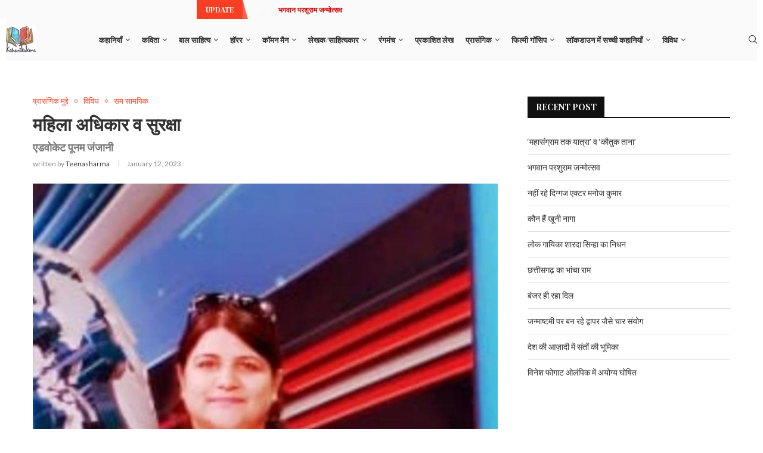

--- FILE ---
content_type: text/html; charset=UTF-8
request_url: https://kahanikakona.com/mahila-adhikara-va-surak%E1%B9%A3a/
body_size: 71111
content:
<!DOCTYPE html>
<html lang="en-US"
	prefix="og: https://ogp.me/ns#" >
<head>
    <meta charset="UTF-8">
    <meta http-equiv="X-UA-Compatible" content="IE=edge">
    <meta name="viewport" content="width=device-width, initial-scale=1">
    <link rel="profile" href="http://gmpg.org/xfn/11"/>
	    <link rel="alternate" type="application/rss+xml" title="Kahani ka kona RSS Feed"
          href="https://kahanikakona.com/feed/"/>
    <link rel="alternate" type="application/atom+xml" title="Kahani ka kona Atom Feed"
          href="https://kahanikakona.com/feed/atom/"/>
    <link rel="pingback" href="https://kahanikakona.com/xmlrpc.php"/>
    <!--[if lt IE 9]>
	<script src="https://kahanikakona.com/wp-content/themes/soledad/js/html5.js"></script>
	<![endif]-->
	<title>महिला अधिकार व सुरक्षा - Kahani ka kona</title>
<link rel='preconnect' href='https://fonts.googleapis.com' />
<link rel='preconnect' href='https://fonts.gstatic.com' />
<meta http-equiv='x-dns-prefetch-control' content='on'>
<link rel='dns-prefetch' href='//fonts.googleapis.com' />
<link rel='dns-prefetch' href='//fonts.gstatic.com' />
<link rel='dns-prefetch' href='//s.gravatar.com' />
<link rel='dns-prefetch' href='//www.google-analytics.com' />
<style>
#wpadminbar #wp-admin-bar-wccp_free_top_button .ab-icon:before {
	content: "\f160";
	color: #02CA02;
	top: 3px;
}
#wpadminbar #wp-admin-bar-wccp_free_top_button .ab-icon {
	transform: rotate(45deg);
}
</style>
		<style>.penci-library-modal-btn {margin-left: 5px;background: #33ad67;vertical-align: top;font-size: 0 !important;}.penci-library-modal-btn:before {content: '';width: 16px;height: 16px;background-image: url('https://kahanikakona.com/wp-content/themes/soledad/images/penci-icon.png');background-position: center;background-size: contain;background-repeat: no-repeat;}#penci-library-modal .penci-elementor-template-library-template-name {text-align: right;flex: 1 0 0%;}</style>
	
		<!-- All in One SEO 4.1.5.3 -->
		<meta name="description" content="महत्वपूर्ण कानूनों व अधिकारों की जानकारी एडवोकेट पूनम जंजानी (कुंगवानी) द्वारा लिखित महिला अधिकार व सुरक्षा लेख के माध्यम से दी जा रही हैं।" />
		<meta name="robots" content="max-image-preview:large" />
		<link rel="canonical" href="https://kahanikakona.com/mahila-adhikara-va-surak%e1%b9%a3a/" />
		<meta property="og:locale" content="en_US" />
		<meta property="og:site_name" content="Kahani ka kona - Human touch" />
		<meta property="og:type" content="article" />
		<meta property="og:title" content="महिला अधिकार व सुरक्षा - Kahani ka kona" />
		<meta property="og:description" content="महत्वपूर्ण कानूनों व अधिकारों की जानकारी एडवोकेट पूनम जंजानी (कुंगवानी) द्वारा लिखित महिला अधिकार व सुरक्षा लेख के माध्यम से दी जा रही हैं।" />
		<meta property="og:url" content="https://kahanikakona.com/mahila-adhikara-va-surak%e1%b9%a3a/" />
		<meta property="article:published_time" content="2023-01-12T09:43:42+00:00" />
		<meta property="article:modified_time" content="2023-01-12T09:52:55+00:00" />
		<meta name="twitter:card" content="summary" />
		<meta name="twitter:domain" content="kahanikakona.com" />
		<meta name="twitter:title" content="महिला अधिकार व सुरक्षा - Kahani ka kona" />
		<meta name="twitter:description" content="महत्वपूर्ण कानूनों व अधिकारों की जानकारी एडवोकेट पूनम जंजानी (कुंगवानी) द्वारा लिखित महिला अधिकार व सुरक्षा लेख के माध्यम से दी जा रही हैं।" />
		<script type="application/ld+json" class="aioseo-schema">
			{"@context":"https:\/\/schema.org","@graph":[{"@type":"WebSite","@id":"https:\/\/kahanikakona.com\/#website","url":"https:\/\/kahanikakona.com\/","name":"Kahani ka kona","description":"Human touch","inLanguage":"en-US","publisher":{"@id":"https:\/\/kahanikakona.com\/#organization"}},{"@type":"Organization","@id":"https:\/\/kahanikakona.com\/#organization","name":"Kahani ka kona","url":"https:\/\/kahanikakona.com\/"},{"@type":"BreadcrumbList","@id":"https:\/\/kahanikakona.com\/mahila-adhikara-va-surak%e1%b9%a3a\/#breadcrumblist","itemListElement":[{"@type":"ListItem","@id":"https:\/\/kahanikakona.com\/#listItem","position":1,"item":{"@type":"WebPage","@id":"https:\/\/kahanikakona.com\/","name":"Home","description":"\u092a\u093e\u0928\u0940 \u092a\u093e\u0928\u0940 \u0930\u0947 October 30, 2023 0 comment \u0938\u092e\u0930\u094d\u092a\u0923 October 28, 2023 0 comment \u0935\u093f\u0902\u0921 \u091a\u093e\u0907\u092e\u094d\u0938 September 18, 2023 0 comment \u0930\u0915\u094d\u0937\u093e \u092c\u0902\u0927\u0928:\u092e\u093f\u0920\u093e\u0938 \u0914\u0930 \u0938\u093e\u0926\u0917\u0940 \u092d\u0930\u093e \u0924\u094d\u092f\u094c\u0939\u093e\u0930 September 3, 2023 0 comment \u0930\u0915\u094d\u0937\u093e\u092c\u0902\u0927\u0928: \u0926\u093f\u0932 \u0915\u0947 \u0930\u093f\u0936\u094d\u0924\u0947 \u0939\u0940 \u0939\u0948\u0902 \u0938\u091a\u094d\u091a\u0947 \u0930\u093f\u0936\u094d\u0924\u0947 August 30, 2023 1 comment \u0930\u0915\u094d\u0937\u093e\u092c\u0902\u0927\u0928: \u092c\u091a\u092a\u0928 \u0915\u093e \u091d\u0917\u0921\u093c\u093e \u090f\u0915 \u092a\u094d\u0930\u0947\u092e August 30, 2023 0\u2026","url":"https:\/\/kahanikakona.com\/"},"nextItem":"https:\/\/kahanikakona.com\/mahila-adhikara-va-surak%e1%b9%a3a\/#listItem"},{"@type":"ListItem","@id":"https:\/\/kahanikakona.com\/mahila-adhikara-va-surak%e1%b9%a3a\/#listItem","position":2,"item":{"@type":"WebPage","@id":"https:\/\/kahanikakona.com\/mahila-adhikara-va-surak%e1%b9%a3a\/","name":"\u092e\u0939\u093f\u0932\u093e \u0905\u0927\u093f\u0915\u093e\u0930 \u0935 \u0938\u0941\u0930\u0915\u094d\u0937\u093e","description":"\u092e\u0939\u0924\u094d\u0935\u092a\u0942\u0930\u094d\u0923 \u0915\u093e\u0928\u0942\u0928\u094b\u0902 \u0935 \u0905\u0927\u093f\u0915\u093e\u0930\u094b\u0902 \u0915\u0940 \u091c\u093e\u0928\u0915\u093e\u0930\u0940 \u090f\u0921\u0935\u094b\u0915\u0947\u091f \u092a\u0942\u0928\u092e \u091c\u0902\u091c\u093e\u0928\u0940 (\u0915\u0941\u0902\u0917\u0935\u093e\u0928\u0940) \u0926\u094d\u0935\u093e\u0930\u093e \u0932\u093f\u0916\u093f\u0924 \u092e\u0939\u093f\u0932\u093e \u0905\u0927\u093f\u0915\u093e\u0930 \u0935 \u0938\u0941\u0930\u0915\u094d\u0937\u093e \u0932\u0947\u0916 \u0915\u0947 \u092e\u093e\u0927\u094d\u092f\u092e \u0938\u0947 \u0926\u0940 \u091c\u093e \u0930\u0939\u0940 \u0939\u0948\u0902\u0964","url":"https:\/\/kahanikakona.com\/mahila-adhikara-va-surak%e1%b9%a3a\/"},"previousItem":"https:\/\/kahanikakona.com\/#listItem"}]},{"@type":"Person","@id":"https:\/\/kahanikakona.com\/author\/teenasharma\/#author","url":"https:\/\/kahanikakona.com\/author\/teenasharma\/","name":"teenasharma","image":{"@type":"ImageObject","@id":"https:\/\/kahanikakona.com\/mahila-adhikara-va-surak%e1%b9%a3a\/#authorImage","url":"https:\/\/secure.gravatar.com\/avatar\/cbafa34c6ff5dc82eb629ab0c38fa5fd?s=96&d=mm&r=g","width":96,"height":96,"caption":"teenasharma"}},{"@type":"WebPage","@id":"https:\/\/kahanikakona.com\/mahila-adhikara-va-surak%e1%b9%a3a\/#webpage","url":"https:\/\/kahanikakona.com\/mahila-adhikara-va-surak%e1%b9%a3a\/","name":"\u092e\u0939\u093f\u0932\u093e \u0905\u0927\u093f\u0915\u093e\u0930 \u0935 \u0938\u0941\u0930\u0915\u094d\u0937\u093e - Kahani ka kona","description":"\u092e\u0939\u0924\u094d\u0935\u092a\u0942\u0930\u094d\u0923 \u0915\u093e\u0928\u0942\u0928\u094b\u0902 \u0935 \u0905\u0927\u093f\u0915\u093e\u0930\u094b\u0902 \u0915\u0940 \u091c\u093e\u0928\u0915\u093e\u0930\u0940 \u090f\u0921\u0935\u094b\u0915\u0947\u091f \u092a\u0942\u0928\u092e \u091c\u0902\u091c\u093e\u0928\u0940 (\u0915\u0941\u0902\u0917\u0935\u093e\u0928\u0940) \u0926\u094d\u0935\u093e\u0930\u093e \u0932\u093f\u0916\u093f\u0924 \u092e\u0939\u093f\u0932\u093e \u0905\u0927\u093f\u0915\u093e\u0930 \u0935 \u0938\u0941\u0930\u0915\u094d\u0937\u093e \u0932\u0947\u0916 \u0915\u0947 \u092e\u093e\u0927\u094d\u092f\u092e \u0938\u0947 \u0926\u0940 \u091c\u093e \u0930\u0939\u0940 \u0939\u0948\u0902\u0964","inLanguage":"en-US","isPartOf":{"@id":"https:\/\/kahanikakona.com\/#website"},"breadcrumb":{"@id":"https:\/\/kahanikakona.com\/mahila-adhikara-va-surak%e1%b9%a3a\/#breadcrumblist"},"author":"https:\/\/kahanikakona.com\/author\/teenasharma\/#author","creator":"https:\/\/kahanikakona.com\/author\/teenasharma\/#author","image":{"@type":"ImageObject","@id":"https:\/\/kahanikakona.com\/#mainImage","url":"https:\/\/kahanikakona.com\/wp-content\/uploads\/2023\/01\/WhatsApp-Image-2023-01-12-at-14.55.13.jpeg","width":958,"height":1042,"caption":"\u090f\u0921\u0935\u094b\u0915\u0947\u091f \u092a\u0942\u0928\u092e \u091c\u0902\u091c\u093e\u0928\u0940"},"primaryImageOfPage":{"@id":"https:\/\/kahanikakona.com\/mahila-adhikara-va-surak%e1%b9%a3a\/#mainImage"},"datePublished":"2023-01-12T09:43:42+00:00","dateModified":"2023-01-12T09:52:55+00:00"},{"@type":"BlogPosting","@id":"https:\/\/kahanikakona.com\/mahila-adhikara-va-surak%e1%b9%a3a\/#blogposting","name":"\u092e\u0939\u093f\u0932\u093e \u0905\u0927\u093f\u0915\u093e\u0930 \u0935 \u0938\u0941\u0930\u0915\u094d\u0937\u093e - Kahani ka kona","description":"\u092e\u0939\u0924\u094d\u0935\u092a\u0942\u0930\u094d\u0923 \u0915\u093e\u0928\u0942\u0928\u094b\u0902 \u0935 \u0905\u0927\u093f\u0915\u093e\u0930\u094b\u0902 \u0915\u0940 \u091c\u093e\u0928\u0915\u093e\u0930\u0940 \u090f\u0921\u0935\u094b\u0915\u0947\u091f \u092a\u0942\u0928\u092e \u091c\u0902\u091c\u093e\u0928\u0940 (\u0915\u0941\u0902\u0917\u0935\u093e\u0928\u0940) \u0926\u094d\u0935\u093e\u0930\u093e \u0932\u093f\u0916\u093f\u0924 \u092e\u0939\u093f\u0932\u093e \u0905\u0927\u093f\u0915\u093e\u0930 \u0935 \u0938\u0941\u0930\u0915\u094d\u0937\u093e \u0932\u0947\u0916 \u0915\u0947 \u092e\u093e\u0927\u094d\u092f\u092e \u0938\u0947 \u0926\u0940 \u091c\u093e \u0930\u0939\u0940 \u0939\u0948\u0902\u0964","inLanguage":"en-US","headline":"\u092e\u0939\u093f\u0932\u093e \u0905\u0927\u093f\u0915\u093e\u0930 \u0935 \u0938\u0941\u0930\u0915\u094d\u0937\u093e","author":{"@id":"https:\/\/kahanikakona.com\/author\/teenasharma\/#author"},"publisher":{"@id":"https:\/\/kahanikakona.com\/#organization"},"datePublished":"2023-01-12T09:43:42+00:00","dateModified":"2023-01-12T09:52:55+00:00","articleSection":"\u092a\u094d\u0930\u093e\u0938\u0902\u0917\u093f\u0915 \u092e\u0941\u0926\u094d\u0926\u0947, \u0935\u093f\u0935\u093f\u0927, \u0938\u092e \u0938\u093e\u092e\u092f\u093f\u0915, \u090f\u0921\u0935\u094b\u0915\u0947\u091f \u092a\u0942\u0928\u092e \u091c\u0902\u091c\u093e\u0928\u0940, \u0915\u0928\u094d\u092f\u093e \u092d\u094d\u0930\u0942\u0923 \u0939\u0924\u094d\u092f\u093e, \u0918\u0930\u0947\u0932\u0942 \u0939\u093f\u0902\u0938\u093e, \u0926\u0939\u0947\u091c, \u092e\u0939\u093f\u0932\u093e \u0905\u0927\u093f\u0915\u093e\u0930 \u0935 \u0938\u0941\u0930\u0915\u094d\u0937\u093e, \u0935\u0930\u094d\u091a\u0941\u0905\u0932 \u0936\u093f\u0915\u093e\u092f\u0924, \u0938\u0902\u092a\u0924\u094d\u0924\u093f \u092a\u0930 \u0905\u0927\u093f\u0915\u093e\u0930","mainEntityOfPage":{"@id":"https:\/\/kahanikakona.com\/mahila-adhikara-va-surak%e1%b9%a3a\/#webpage"},"isPartOf":{"@id":"https:\/\/kahanikakona.com\/mahila-adhikara-va-surak%e1%b9%a3a\/#webpage"},"image":{"@type":"ImageObject","@id":"https:\/\/kahanikakona.com\/#articleImage","url":"https:\/\/kahanikakona.com\/wp-content\/uploads\/2023\/01\/WhatsApp-Image-2023-01-12-at-14.55.13.jpeg","width":958,"height":1042,"caption":"\u090f\u0921\u0935\u094b\u0915\u0947\u091f \u092a\u0942\u0928\u092e \u091c\u0902\u091c\u093e\u0928\u0940"}}]}
		</script>
		<!-- All in One SEO -->

<link rel='dns-prefetch' href='//www.googletagmanager.com' />
<link rel='dns-prefetch' href='//fonts.googleapis.com' />
<link rel='dns-prefetch' href='//s.w.org' />
<link rel='dns-prefetch' href='//pagead2.googlesyndication.com' />
<link rel="alternate" type="application/rss+xml" title="Kahani ka kona &raquo; Feed" href="https://kahanikakona.com/feed/" />
<link rel="alternate" type="application/rss+xml" title="Kahani ka kona &raquo; Comments Feed" href="https://kahanikakona.com/comments/feed/" />
<link rel="alternate" type="application/rss+xml" title="Kahani ka kona &raquo; महिला अधिकार व सुरक्षा Comments Feed" href="https://kahanikakona.com/mahila-adhikara-va-surak%e1%b9%a3a/feed/" />
		<!-- This site uses the Google Analytics by MonsterInsights plugin v8.10.0 - Using Analytics tracking - https://www.monsterinsights.com/ -->
							<script
				src="//www.googletagmanager.com/gtag/js?id=G-N5TPQWM41B"  data-cfasync="false" data-wpfc-render="false" type="text/javascript" async></script>
			<script data-cfasync="false" data-wpfc-render="false" type="text/javascript">
				var mi_version = '8.10.0';
				var mi_track_user = true;
				var mi_no_track_reason = '';
				
								var disableStrs = [
										'ga-disable-G-N5TPQWM41B',
														];

				/* Function to detect opted out users */
				function __gtagTrackerIsOptedOut() {
					for (var index = 0; index < disableStrs.length; index++) {
						if (document.cookie.indexOf(disableStrs[index] + '=true') > -1) {
							return true;
						}
					}

					return false;
				}

				/* Disable tracking if the opt-out cookie exists. */
				if (__gtagTrackerIsOptedOut()) {
					for (var index = 0; index < disableStrs.length; index++) {
						window[disableStrs[index]] = true;
					}
				}

				/* Opt-out function */
				function __gtagTrackerOptout() {
					for (var index = 0; index < disableStrs.length; index++) {
						document.cookie = disableStrs[index] + '=true; expires=Thu, 31 Dec 2099 23:59:59 UTC; path=/';
						window[disableStrs[index]] = true;
					}
				}

				if ('undefined' === typeof gaOptout) {
					function gaOptout() {
						__gtagTrackerOptout();
					}
				}
								window.dataLayer = window.dataLayer || [];

				window.MonsterInsightsDualTracker = {
					helpers: {},
					trackers: {},
				};
				if (mi_track_user) {
					function __gtagDataLayer() {
						dataLayer.push(arguments);
					}

					function __gtagTracker(type, name, parameters) {
						if (!parameters) {
							parameters = {};
						}

						if (parameters.send_to) {
							__gtagDataLayer.apply(null, arguments);
							return;
						}

						if (type === 'event') {
														parameters.send_to = monsterinsights_frontend.v4_id;
							var hookName = name;
							if (typeof parameters['event_category'] !== 'undefined') {
								hookName = parameters['event_category'] + ':' + name;
							}

							if (typeof MonsterInsightsDualTracker.trackers[hookName] !== 'undefined') {
								MonsterInsightsDualTracker.trackers[hookName](parameters);
							} else {
								__gtagDataLayer('event', name, parameters);
							}
							
													} else {
							__gtagDataLayer.apply(null, arguments);
						}
					}

					__gtagTracker('js', new Date());
					__gtagTracker('set', {
						'developer_id.dZGIzZG': true,
											});
										__gtagTracker('config', 'G-N5TPQWM41B', {"forceSSL":"true","link_attribution":"true"} );
															window.gtag = __gtagTracker;										(function () {
						/* https://developers.google.com/analytics/devguides/collection/analyticsjs/ */
						/* ga and __gaTracker compatibility shim. */
						var noopfn = function () {
							return null;
						};
						var newtracker = function () {
							return new Tracker();
						};
						var Tracker = function () {
							return null;
						};
						var p = Tracker.prototype;
						p.get = noopfn;
						p.set = noopfn;
						p.send = function () {
							var args = Array.prototype.slice.call(arguments);
							args.unshift('send');
							__gaTracker.apply(null, args);
						};
						var __gaTracker = function () {
							var len = arguments.length;
							if (len === 0) {
								return;
							}
							var f = arguments[len - 1];
							if (typeof f !== 'object' || f === null || typeof f.hitCallback !== 'function') {
								if ('send' === arguments[0]) {
									var hitConverted, hitObject = false, action;
									if ('event' === arguments[1]) {
										if ('undefined' !== typeof arguments[3]) {
											hitObject = {
												'eventAction': arguments[3],
												'eventCategory': arguments[2],
												'eventLabel': arguments[4],
												'value': arguments[5] ? arguments[5] : 1,
											}
										}
									}
									if ('pageview' === arguments[1]) {
										if ('undefined' !== typeof arguments[2]) {
											hitObject = {
												'eventAction': 'page_view',
												'page_path': arguments[2],
											}
										}
									}
									if (typeof arguments[2] === 'object') {
										hitObject = arguments[2];
									}
									if (typeof arguments[5] === 'object') {
										Object.assign(hitObject, arguments[5]);
									}
									if ('undefined' !== typeof arguments[1].hitType) {
										hitObject = arguments[1];
										if ('pageview' === hitObject.hitType) {
											hitObject.eventAction = 'page_view';
										}
									}
									if (hitObject) {
										action = 'timing' === arguments[1].hitType ? 'timing_complete' : hitObject.eventAction;
										hitConverted = mapArgs(hitObject);
										__gtagTracker('event', action, hitConverted);
									}
								}
								return;
							}

							function mapArgs(args) {
								var arg, hit = {};
								var gaMap = {
									'eventCategory': 'event_category',
									'eventAction': 'event_action',
									'eventLabel': 'event_label',
									'eventValue': 'event_value',
									'nonInteraction': 'non_interaction',
									'timingCategory': 'event_category',
									'timingVar': 'name',
									'timingValue': 'value',
									'timingLabel': 'event_label',
									'page': 'page_path',
									'location': 'page_location',
									'title': 'page_title',
								};
								for (arg in args) {
																		if (!(!args.hasOwnProperty(arg) || !gaMap.hasOwnProperty(arg))) {
										hit[gaMap[arg]] = args[arg];
									} else {
										hit[arg] = args[arg];
									}
								}
								return hit;
							}

							try {
								f.hitCallback();
							} catch (ex) {
							}
						};
						__gaTracker.create = newtracker;
						__gaTracker.getByName = newtracker;
						__gaTracker.getAll = function () {
							return [];
						};
						__gaTracker.remove = noopfn;
						__gaTracker.loaded = true;
						window['__gaTracker'] = __gaTracker;
					})();
									} else {
										console.log("");
					(function () {
						function __gtagTracker() {
							return null;
						}

						window['__gtagTracker'] = __gtagTracker;
						window['gtag'] = __gtagTracker;
					})();
									}
			</script>
				<!-- / Google Analytics by MonsterInsights -->
		<script type="text/javascript">
window._wpemojiSettings = {"baseUrl":"https:\/\/s.w.org\/images\/core\/emoji\/14.0.0\/72x72\/","ext":".png","svgUrl":"https:\/\/s.w.org\/images\/core\/emoji\/14.0.0\/svg\/","svgExt":".svg","source":{"concatemoji":"https:\/\/kahanikakona.com\/wp-includes\/js\/wp-emoji-release.min.js?ver=6.0"}};
/*! This file is auto-generated */
!function(e,a,t){var n,r,o,i=a.createElement("canvas"),p=i.getContext&&i.getContext("2d");function s(e,t){var a=String.fromCharCode,e=(p.clearRect(0,0,i.width,i.height),p.fillText(a.apply(this,e),0,0),i.toDataURL());return p.clearRect(0,0,i.width,i.height),p.fillText(a.apply(this,t),0,0),e===i.toDataURL()}function c(e){var t=a.createElement("script");t.src=e,t.defer=t.type="text/javascript",a.getElementsByTagName("head")[0].appendChild(t)}for(o=Array("flag","emoji"),t.supports={everything:!0,everythingExceptFlag:!0},r=0;r<o.length;r++)t.supports[o[r]]=function(e){if(!p||!p.fillText)return!1;switch(p.textBaseline="top",p.font="600 32px Arial",e){case"flag":return s([127987,65039,8205,9895,65039],[127987,65039,8203,9895,65039])?!1:!s([55356,56826,55356,56819],[55356,56826,8203,55356,56819])&&!s([55356,57332,56128,56423,56128,56418,56128,56421,56128,56430,56128,56423,56128,56447],[55356,57332,8203,56128,56423,8203,56128,56418,8203,56128,56421,8203,56128,56430,8203,56128,56423,8203,56128,56447]);case"emoji":return!s([129777,127995,8205,129778,127999],[129777,127995,8203,129778,127999])}return!1}(o[r]),t.supports.everything=t.supports.everything&&t.supports[o[r]],"flag"!==o[r]&&(t.supports.everythingExceptFlag=t.supports.everythingExceptFlag&&t.supports[o[r]]);t.supports.everythingExceptFlag=t.supports.everythingExceptFlag&&!t.supports.flag,t.DOMReady=!1,t.readyCallback=function(){t.DOMReady=!0},t.supports.everything||(n=function(){t.readyCallback()},a.addEventListener?(a.addEventListener("DOMContentLoaded",n,!1),e.addEventListener("load",n,!1)):(e.attachEvent("onload",n),a.attachEvent("onreadystatechange",function(){"complete"===a.readyState&&t.readyCallback()})),(e=t.source||{}).concatemoji?c(e.concatemoji):e.wpemoji&&e.twemoji&&(c(e.twemoji),c(e.wpemoji)))}(window,document,window._wpemojiSettings);
</script>
<style type="text/css">
img.wp-smiley,
img.emoji {
	display: inline !important;
	border: none !important;
	box-shadow: none !important;
	height: 1em !important;
	width: 1em !important;
	margin: 0 0.07em !important;
	vertical-align: -0.1em !important;
	background: none !important;
	padding: 0 !important;
}
</style>
	<link rel='stylesheet' id='wp-block-library-css'  href='https://kahanikakona.com/wp-includes/css/dist/block-library/style.min.css?ver=6.0' type='text/css' media='all' />
<style id='wp-block-library-theme-inline-css' type='text/css'>
.wp-block-audio figcaption{color:#555;font-size:13px;text-align:center}.is-dark-theme .wp-block-audio figcaption{color:hsla(0,0%,100%,.65)}.wp-block-code{border:1px solid #ccc;border-radius:4px;font-family:Menlo,Consolas,monaco,monospace;padding:.8em 1em}.wp-block-embed figcaption{color:#555;font-size:13px;text-align:center}.is-dark-theme .wp-block-embed figcaption{color:hsla(0,0%,100%,.65)}.blocks-gallery-caption{color:#555;font-size:13px;text-align:center}.is-dark-theme .blocks-gallery-caption{color:hsla(0,0%,100%,.65)}.wp-block-image figcaption{color:#555;font-size:13px;text-align:center}.is-dark-theme .wp-block-image figcaption{color:hsla(0,0%,100%,.65)}.wp-block-pullquote{border-top:4px solid;border-bottom:4px solid;margin-bottom:1.75em;color:currentColor}.wp-block-pullquote__citation,.wp-block-pullquote cite,.wp-block-pullquote footer{color:currentColor;text-transform:uppercase;font-size:.8125em;font-style:normal}.wp-block-quote{border-left:.25em solid;margin:0 0 1.75em;padding-left:1em}.wp-block-quote cite,.wp-block-quote footer{color:currentColor;font-size:.8125em;position:relative;font-style:normal}.wp-block-quote.has-text-align-right{border-left:none;border-right:.25em solid;padding-left:0;padding-right:1em}.wp-block-quote.has-text-align-center{border:none;padding-left:0}.wp-block-quote.is-large,.wp-block-quote.is-style-large,.wp-block-quote.is-style-plain{border:none}.wp-block-search .wp-block-search__label{font-weight:700}:where(.wp-block-group.has-background){padding:1.25em 2.375em}.wp-block-separator.has-css-opacity{opacity:.4}.wp-block-separator{border:none;border-bottom:2px solid;margin-left:auto;margin-right:auto}.wp-block-separator.has-alpha-channel-opacity{opacity:1}.wp-block-separator:not(.is-style-wide):not(.is-style-dots){width:100px}.wp-block-separator.has-background:not(.is-style-dots){border-bottom:none;height:1px}.wp-block-separator.has-background:not(.is-style-wide):not(.is-style-dots){height:2px}.wp-block-table thead{border-bottom:3px solid}.wp-block-table tfoot{border-top:3px solid}.wp-block-table td,.wp-block-table th{padding:.5em;border:1px solid;word-break:normal}.wp-block-table figcaption{color:#555;font-size:13px;text-align:center}.is-dark-theme .wp-block-table figcaption{color:hsla(0,0%,100%,.65)}.wp-block-video figcaption{color:#555;font-size:13px;text-align:center}.is-dark-theme .wp-block-video figcaption{color:hsla(0,0%,100%,.65)}.wp-block-template-part.has-background{padding:1.25em 2.375em;margin-top:0;margin-bottom:0}
</style>
<style id='global-styles-inline-css' type='text/css'>
body{--wp--preset--color--black: #000000;--wp--preset--color--cyan-bluish-gray: #abb8c3;--wp--preset--color--white: #ffffff;--wp--preset--color--pale-pink: #f78da7;--wp--preset--color--vivid-red: #cf2e2e;--wp--preset--color--luminous-vivid-orange: #ff6900;--wp--preset--color--luminous-vivid-amber: #fcb900;--wp--preset--color--light-green-cyan: #7bdcb5;--wp--preset--color--vivid-green-cyan: #00d084;--wp--preset--color--pale-cyan-blue: #8ed1fc;--wp--preset--color--vivid-cyan-blue: #0693e3;--wp--preset--color--vivid-purple: #9b51e0;--wp--preset--gradient--vivid-cyan-blue-to-vivid-purple: linear-gradient(135deg,rgba(6,147,227,1) 0%,rgb(155,81,224) 100%);--wp--preset--gradient--light-green-cyan-to-vivid-green-cyan: linear-gradient(135deg,rgb(122,220,180) 0%,rgb(0,208,130) 100%);--wp--preset--gradient--luminous-vivid-amber-to-luminous-vivid-orange: linear-gradient(135deg,rgba(252,185,0,1) 0%,rgba(255,105,0,1) 100%);--wp--preset--gradient--luminous-vivid-orange-to-vivid-red: linear-gradient(135deg,rgba(255,105,0,1) 0%,rgb(207,46,46) 100%);--wp--preset--gradient--very-light-gray-to-cyan-bluish-gray: linear-gradient(135deg,rgb(238,238,238) 0%,rgb(169,184,195) 100%);--wp--preset--gradient--cool-to-warm-spectrum: linear-gradient(135deg,rgb(74,234,220) 0%,rgb(151,120,209) 20%,rgb(207,42,186) 40%,rgb(238,44,130) 60%,rgb(251,105,98) 80%,rgb(254,248,76) 100%);--wp--preset--gradient--blush-light-purple: linear-gradient(135deg,rgb(255,206,236) 0%,rgb(152,150,240) 100%);--wp--preset--gradient--blush-bordeaux: linear-gradient(135deg,rgb(254,205,165) 0%,rgb(254,45,45) 50%,rgb(107,0,62) 100%);--wp--preset--gradient--luminous-dusk: linear-gradient(135deg,rgb(255,203,112) 0%,rgb(199,81,192) 50%,rgb(65,88,208) 100%);--wp--preset--gradient--pale-ocean: linear-gradient(135deg,rgb(255,245,203) 0%,rgb(182,227,212) 50%,rgb(51,167,181) 100%);--wp--preset--gradient--electric-grass: linear-gradient(135deg,rgb(202,248,128) 0%,rgb(113,206,126) 100%);--wp--preset--gradient--midnight: linear-gradient(135deg,rgb(2,3,129) 0%,rgb(40,116,252) 100%);--wp--preset--duotone--dark-grayscale: url('#wp-duotone-dark-grayscale');--wp--preset--duotone--grayscale: url('#wp-duotone-grayscale');--wp--preset--duotone--purple-yellow: url('#wp-duotone-purple-yellow');--wp--preset--duotone--blue-red: url('#wp-duotone-blue-red');--wp--preset--duotone--midnight: url('#wp-duotone-midnight');--wp--preset--duotone--magenta-yellow: url('#wp-duotone-magenta-yellow');--wp--preset--duotone--purple-green: url('#wp-duotone-purple-green');--wp--preset--duotone--blue-orange: url('#wp-duotone-blue-orange');--wp--preset--font-size--small: 12px;--wp--preset--font-size--medium: 20px;--wp--preset--font-size--large: 32px;--wp--preset--font-size--x-large: 42px;--wp--preset--font-size--normal: 14px;--wp--preset--font-size--huge: 42px;}.has-black-color{color: var(--wp--preset--color--black) !important;}.has-cyan-bluish-gray-color{color: var(--wp--preset--color--cyan-bluish-gray) !important;}.has-white-color{color: var(--wp--preset--color--white) !important;}.has-pale-pink-color{color: var(--wp--preset--color--pale-pink) !important;}.has-vivid-red-color{color: var(--wp--preset--color--vivid-red) !important;}.has-luminous-vivid-orange-color{color: var(--wp--preset--color--luminous-vivid-orange) !important;}.has-luminous-vivid-amber-color{color: var(--wp--preset--color--luminous-vivid-amber) !important;}.has-light-green-cyan-color{color: var(--wp--preset--color--light-green-cyan) !important;}.has-vivid-green-cyan-color{color: var(--wp--preset--color--vivid-green-cyan) !important;}.has-pale-cyan-blue-color{color: var(--wp--preset--color--pale-cyan-blue) !important;}.has-vivid-cyan-blue-color{color: var(--wp--preset--color--vivid-cyan-blue) !important;}.has-vivid-purple-color{color: var(--wp--preset--color--vivid-purple) !important;}.has-black-background-color{background-color: var(--wp--preset--color--black) !important;}.has-cyan-bluish-gray-background-color{background-color: var(--wp--preset--color--cyan-bluish-gray) !important;}.has-white-background-color{background-color: var(--wp--preset--color--white) !important;}.has-pale-pink-background-color{background-color: var(--wp--preset--color--pale-pink) !important;}.has-vivid-red-background-color{background-color: var(--wp--preset--color--vivid-red) !important;}.has-luminous-vivid-orange-background-color{background-color: var(--wp--preset--color--luminous-vivid-orange) !important;}.has-luminous-vivid-amber-background-color{background-color: var(--wp--preset--color--luminous-vivid-amber) !important;}.has-light-green-cyan-background-color{background-color: var(--wp--preset--color--light-green-cyan) !important;}.has-vivid-green-cyan-background-color{background-color: var(--wp--preset--color--vivid-green-cyan) !important;}.has-pale-cyan-blue-background-color{background-color: var(--wp--preset--color--pale-cyan-blue) !important;}.has-vivid-cyan-blue-background-color{background-color: var(--wp--preset--color--vivid-cyan-blue) !important;}.has-vivid-purple-background-color{background-color: var(--wp--preset--color--vivid-purple) !important;}.has-black-border-color{border-color: var(--wp--preset--color--black) !important;}.has-cyan-bluish-gray-border-color{border-color: var(--wp--preset--color--cyan-bluish-gray) !important;}.has-white-border-color{border-color: var(--wp--preset--color--white) !important;}.has-pale-pink-border-color{border-color: var(--wp--preset--color--pale-pink) !important;}.has-vivid-red-border-color{border-color: var(--wp--preset--color--vivid-red) !important;}.has-luminous-vivid-orange-border-color{border-color: var(--wp--preset--color--luminous-vivid-orange) !important;}.has-luminous-vivid-amber-border-color{border-color: var(--wp--preset--color--luminous-vivid-amber) !important;}.has-light-green-cyan-border-color{border-color: var(--wp--preset--color--light-green-cyan) !important;}.has-vivid-green-cyan-border-color{border-color: var(--wp--preset--color--vivid-green-cyan) !important;}.has-pale-cyan-blue-border-color{border-color: var(--wp--preset--color--pale-cyan-blue) !important;}.has-vivid-cyan-blue-border-color{border-color: var(--wp--preset--color--vivid-cyan-blue) !important;}.has-vivid-purple-border-color{border-color: var(--wp--preset--color--vivid-purple) !important;}.has-vivid-cyan-blue-to-vivid-purple-gradient-background{background: var(--wp--preset--gradient--vivid-cyan-blue-to-vivid-purple) !important;}.has-light-green-cyan-to-vivid-green-cyan-gradient-background{background: var(--wp--preset--gradient--light-green-cyan-to-vivid-green-cyan) !important;}.has-luminous-vivid-amber-to-luminous-vivid-orange-gradient-background{background: var(--wp--preset--gradient--luminous-vivid-amber-to-luminous-vivid-orange) !important;}.has-luminous-vivid-orange-to-vivid-red-gradient-background{background: var(--wp--preset--gradient--luminous-vivid-orange-to-vivid-red) !important;}.has-very-light-gray-to-cyan-bluish-gray-gradient-background{background: var(--wp--preset--gradient--very-light-gray-to-cyan-bluish-gray) !important;}.has-cool-to-warm-spectrum-gradient-background{background: var(--wp--preset--gradient--cool-to-warm-spectrum) !important;}.has-blush-light-purple-gradient-background{background: var(--wp--preset--gradient--blush-light-purple) !important;}.has-blush-bordeaux-gradient-background{background: var(--wp--preset--gradient--blush-bordeaux) !important;}.has-luminous-dusk-gradient-background{background: var(--wp--preset--gradient--luminous-dusk) !important;}.has-pale-ocean-gradient-background{background: var(--wp--preset--gradient--pale-ocean) !important;}.has-electric-grass-gradient-background{background: var(--wp--preset--gradient--electric-grass) !important;}.has-midnight-gradient-background{background: var(--wp--preset--gradient--midnight) !important;}.has-small-font-size{font-size: var(--wp--preset--font-size--small) !important;}.has-medium-font-size{font-size: var(--wp--preset--font-size--medium) !important;}.has-large-font-size{font-size: var(--wp--preset--font-size--large) !important;}.has-x-large-font-size{font-size: var(--wp--preset--font-size--x-large) !important;}
</style>
<link rel='stylesheet' id='contact-form-7-css'  href='https://kahanikakona.com/wp-content/plugins/contact-form-7/includes/css/styles.css?ver=5.6.4' type='text/css' media='all' />
<link rel='stylesheet' id='menu-image-css'  href='https://kahanikakona.com/wp-content/plugins/menu-image/includes/css/menu-image.css?ver=3.0.5' type='text/css' media='all' />
<link rel='stylesheet' id='dashicons-css'  href='https://kahanikakona.com/wp-includes/css/dashicons.min.css?ver=6.0' type='text/css' media='all' />
<link rel='stylesheet' id='penci-oswald-css'  href='//fonts.googleapis.com/css?family=Oswald%3A400&#038;display=swap&#038;ver=6.0' type='text/css' media='all' />
<link rel='stylesheet' id='font-awesome-css'  href='https://kahanikakona.com/wp-content/plugins/elementor/assets/lib/font-awesome/css/font-awesome.min.css?ver=4.7.0' type='text/css' media='all' />
<link rel='stylesheet' id='simple-testimonials-showcase-css'  href='https://kahanikakona.com/wp-content/plugins/simple-testimonials-showcase/public/css/simple-testimonials-showcase-public.css?ver=1.1.4' type='text/css' media='all' />
<link rel='stylesheet' id='sp-news-public-css'  href='https://kahanikakona.com/wp-content/plugins/sp-news-and-widget/assets/css/sp-news-public.css?ver=4.5.3.1' type='text/css' media='all' />
<link rel='stylesheet' id='penci-fonts-css'  href='https://fonts.googleapis.com/css?family=Playfair+Display%3A300%2C300italic%2C400%2C400italic%2C500%2C500italic%2C700%2C700italic%2C800%2C800italic%7CLato%3A300%2C300italic%2C400%2C400italic%2C500%2C500italic%2C600%2C600italic%2C700%2C700italic%2C800%2C800italic%26subset%3Dlatin%2Ccyrillic%2Ccyrillic-ext%2Cgreek%2Cgreek-ext%2Clatin-ext&#038;display=swap&#038;ver=8.2.8' type='text/css' media='all' />
<link rel='stylesheet' id='penci-main-style-css'  href='https://kahanikakona.com/wp-content/themes/soledad/main.css?ver=8.2.8' type='text/css' media='all' />
<link rel='stylesheet' id='penci-font-awesomeold-css'  href='https://kahanikakona.com/wp-content/themes/soledad/css/font-awesome.4.7.0.swap.min.css?ver=4.7.0' type='text/css' media='all' />
<link rel='stylesheet' id='penci_icon-css'  href='https://kahanikakona.com/wp-content/themes/soledad/css/penci-icon.css?ver=8.2.8' type='text/css' media='all' />
<link rel='stylesheet' id='penci_style-css'  href='https://kahanikakona.com/wp-content/themes/soledad/style.css?ver=8.2.8' type='text/css' media='all' />
<link rel='stylesheet' id='penci_social_counter-css'  href='https://kahanikakona.com/wp-content/themes/soledad/css/social-counter.css?ver=8.2.8' type='text/css' media='all' />
<link rel='stylesheet' id='elementor-icons-css'  href='https://kahanikakona.com/wp-content/plugins/elementor/assets/lib/eicons/css/elementor-icons.min.css?ver=5.16.0' type='text/css' media='all' />
<link rel='stylesheet' id='elementor-frontend-css'  href='https://kahanikakona.com/wp-content/plugins/elementor/assets/css/frontend-lite.min.css?ver=3.8.1' type='text/css' media='all' />
<link rel='stylesheet' id='elementor-post-162-css'  href='https://kahanikakona.com/wp-content/uploads/elementor/css/post-162.css?ver=1668416287' type='text/css' media='all' />
<link rel='stylesheet' id='elementor-post-1401-css'  href='https://kahanikakona.com/wp-content/uploads/elementor/css/post-1401.css?ver=1676259859' type='text/css' media='all' />
<link rel='stylesheet' id='penci-recipe-css-css'  href='https://kahanikakona.com/wp-content/plugins/penci-recipe/css/recipe.css?ver=3.3' type='text/css' media='all' />
<link rel='stylesheet' id='google-fonts-1-css'  href='https://fonts.googleapis.com/css?family=Roboto%3A100%2C100italic%2C200%2C200italic%2C300%2C300italic%2C400%2C400italic%2C500%2C500italic%2C600%2C600italic%2C700%2C700italic%2C800%2C800italic%2C900%2C900italic%7CRoboto+Slab%3A100%2C100italic%2C200%2C200italic%2C300%2C300italic%2C400%2C400italic%2C500%2C500italic%2C600%2C600italic%2C700%2C700italic%2C800%2C800italic%2C900%2C900italic&#038;display=auto&#038;ver=6.0' type='text/css' media='all' />
<!--n2css--><script type='text/javascript' src='https://kahanikakona.com/wp-content/plugins/google-analytics-for-wordpress/assets/js/frontend-gtag.min.js?ver=8.10.0' id='monsterinsights-frontend-script-js'></script>
<script data-cfasync="false" data-wpfc-render="false" type="text/javascript" id='monsterinsights-frontend-script-js-extra'>/* <![CDATA[ */
var monsterinsights_frontend = {"js_events_tracking":"true","download_extensions":"doc,pdf,ppt,zip,xls,docx,pptx,xlsx","inbound_paths":"[{\"path\":\"\\\/go\\\/\",\"label\":\"affiliate\"},{\"path\":\"\\\/recommend\\\/\",\"label\":\"affiliate\"}]","home_url":"https:\/\/kahanikakona.com","hash_tracking":"false","ua":"","v4_id":"G-N5TPQWM41B"};/* ]]> */
</script>
<script type='text/javascript' src='https://kahanikakona.com/wp-includes/js/jquery/jquery.min.js?ver=3.6.0' id='jquery-core-js'></script>
<script type='text/javascript' src='https://kahanikakona.com/wp-includes/js/jquery/jquery-migrate.min.js?ver=3.3.2' id='jquery-migrate-js'></script>

<!-- Google Analytics snippet added by Site Kit -->
<script type='text/javascript' src='https://www.googletagmanager.com/gtag/js?id=UA-164791754-1' id='google_gtagjs-js' async></script>
<script type='text/javascript' id='google_gtagjs-js-after'>
window.dataLayer = window.dataLayer || [];function gtag(){dataLayer.push(arguments);}
gtag('set', 'linker', {"domains":["kahanikakona.com"]} );
gtag("js", new Date());
gtag("set", "developer_id.dZTNiMT", true);
gtag("config", "UA-164791754-1", {"anonymize_ip":true});
gtag("config", "G-N5TPQWM41B");
</script>

<!-- End Google Analytics snippet added by Site Kit -->
<link rel="https://api.w.org/" href="https://kahanikakona.com/wp-json/" /><link rel="alternate" type="application/json" href="https://kahanikakona.com/wp-json/wp/v2/posts/1537" /><link rel="EditURI" type="application/rsd+xml" title="RSD" href="https://kahanikakona.com/xmlrpc.php?rsd" />
<link rel="wlwmanifest" type="application/wlwmanifest+xml" href="https://kahanikakona.com/wp-includes/wlwmanifest.xml" /> 
<meta name="generator" content="WordPress 6.0" />
<link rel='shortlink' href='https://kahanikakona.com/?p=1537' />
<link rel="alternate" type="application/json+oembed" href="https://kahanikakona.com/wp-json/oembed/1.0/embed?url=https%3A%2F%2Fkahanikakona.com%2Fmahila-adhikara-va-surak%25e1%25b9%25a3a%2F" />
<link rel="alternate" type="text/xml+oembed" href="https://kahanikakona.com/wp-json/oembed/1.0/embed?url=https%3A%2F%2Fkahanikakona.com%2Fmahila-adhikara-va-surak%25e1%25b9%25a3a%2F&#038;format=xml" />
<meta name="generator" content="Site Kit by Google 1.48.1" />	<style type="text/css">
																											</style>
	<script id="wpcp_disable_selection" type="text/javascript">
var image_save_msg='You are not allowed to save images!';
	var no_menu_msg='Context Menu disabled!';
	var smessage = "Content is protected !!";

function disableEnterKey(e)
{
	var elemtype = e.target.tagName;
	
	elemtype = elemtype.toUpperCase();
	
	if (elemtype == "TEXT" || elemtype == "TEXTAREA" || elemtype == "INPUT" || elemtype == "PASSWORD" || elemtype == "SELECT" || elemtype == "OPTION" || elemtype == "EMBED")
	{
		elemtype = 'TEXT';
	}
	
	if (e.ctrlKey){
     var key;
     if(window.event)
          key = window.event.keyCode;     //IE
     else
          key = e.which;     //firefox (97)
    //if (key != 17) alert(key);
     if (elemtype!= 'TEXT' && (key == 97 || key == 65 || key == 67 || key == 99 || key == 88 || key == 120 || key == 26 || key == 85  || key == 86 || key == 83 || key == 43 || key == 73))
     {
		if(wccp_free_iscontenteditable(e)) return true;
		show_wpcp_message('You are not allowed to copy content or view source');
		return false;
     }else
     	return true;
     }
}


/*For contenteditable tags*/
function wccp_free_iscontenteditable(e)
{
	var e = e || window.event; // also there is no e.target property in IE. instead IE uses window.event.srcElement
  	
	var target = e.target || e.srcElement;

	var elemtype = e.target.nodeName;
	
	elemtype = elemtype.toUpperCase();
	
	var iscontenteditable = "false";
		
	if(typeof target.getAttribute!="undefined" ) iscontenteditable = target.getAttribute("contenteditable"); // Return true or false as string
	
	var iscontenteditable2 = false;
	
	if(typeof target.isContentEditable!="undefined" ) iscontenteditable2 = target.isContentEditable; // Return true or false as boolean

	if(target.parentElement.isContentEditable) iscontenteditable2 = true;
	
	if (iscontenteditable == "true" || iscontenteditable2 == true)
	{
		if(typeof target.style!="undefined" ) target.style.cursor = "text";
		
		return true;
	}
}

////////////////////////////////////
function disable_copy(e)
{	
	var e = e || window.event; // also there is no e.target property in IE. instead IE uses window.event.srcElement
	
	var elemtype = e.target.tagName;
	
	elemtype = elemtype.toUpperCase();
	
	if (elemtype == "TEXT" || elemtype == "TEXTAREA" || elemtype == "INPUT" || elemtype == "PASSWORD" || elemtype == "SELECT" || elemtype == "OPTION" || elemtype == "EMBED")
	{
		elemtype = 'TEXT';
	}
	
	if(wccp_free_iscontenteditable(e)) return true;
	
	var isSafari = /Safari/.test(navigator.userAgent) && /Apple Computer/.test(navigator.vendor);
	
	var checker_IMG = '';
	if (elemtype == "IMG" && checker_IMG == 'checked' && e.detail >= 2) {show_wpcp_message(alertMsg_IMG);return false;}
	if (elemtype != "TEXT")
	{
		if (smessage !== "" && e.detail == 2)
			show_wpcp_message(smessage);
		
		if (isSafari)
			return true;
		else
			return false;
	}	
}

//////////////////////////////////////////
function disable_copy_ie()
{
	var e = e || window.event;
	var elemtype = window.event.srcElement.nodeName;
	elemtype = elemtype.toUpperCase();
	if(wccp_free_iscontenteditable(e)) return true;
	if (elemtype == "IMG") {show_wpcp_message(alertMsg_IMG);return false;}
	if (elemtype != "TEXT" && elemtype != "TEXTAREA" && elemtype != "INPUT" && elemtype != "PASSWORD" && elemtype != "SELECT" && elemtype != "OPTION" && elemtype != "EMBED")
	{
		return false;
	}
}	
function reEnable()
{
	return true;
}
document.onkeydown = disableEnterKey;
document.onselectstart = disable_copy_ie;
if(navigator.userAgent.indexOf('MSIE')==-1)
{
	document.onmousedown = disable_copy;
	document.onclick = reEnable;
}
function disableSelection(target)
{
    //For IE This code will work
    if (typeof target.onselectstart!="undefined")
    target.onselectstart = disable_copy_ie;
    
    //For Firefox This code will work
    else if (typeof target.style.MozUserSelect!="undefined")
    {target.style.MozUserSelect="none";}
    
    //All other  (ie: Opera) This code will work
    else
    target.onmousedown=function(){return false}
    target.style.cursor = "default";
}
//Calling the JS function directly just after body load
window.onload = function(){disableSelection(document.body);};

//////////////////special for safari Start////////////////
var onlongtouch;
var timer;
var touchduration = 1000; //length of time we want the user to touch before we do something

var elemtype = "";
function touchstart(e) {
	var e = e || window.event;
  // also there is no e.target property in IE.
  // instead IE uses window.event.srcElement
  	var target = e.target || e.srcElement;
	
	elemtype = window.event.srcElement.nodeName;
	
	elemtype = elemtype.toUpperCase();
	
	if(!wccp_pro_is_passive()) e.preventDefault();
	if (!timer) {
		timer = setTimeout(onlongtouch, touchduration);
	}
}

function touchend() {
    //stops short touches from firing the event
    if (timer) {
        clearTimeout(timer);
        timer = null;
    }
	onlongtouch();
}

onlongtouch = function(e) { //this will clear the current selection if anything selected
	
	if (elemtype != "TEXT" && elemtype != "TEXTAREA" && elemtype != "INPUT" && elemtype != "PASSWORD" && elemtype != "SELECT" && elemtype != "EMBED" && elemtype != "OPTION")	
	{
		if (window.getSelection) {
			if (window.getSelection().empty) {  // Chrome
			window.getSelection().empty();
			} else if (window.getSelection().removeAllRanges) {  // Firefox
			window.getSelection().removeAllRanges();
			}
		} else if (document.selection) {  // IE?
			document.selection.empty();
		}
		return false;
	}
};

document.addEventListener("DOMContentLoaded", function(event) { 
    window.addEventListener("touchstart", touchstart, false);
    window.addEventListener("touchend", touchend, false);
});

function wccp_pro_is_passive() {

  var cold = false,
  hike = function() {};

  try {
	  const object1 = {};
  var aid = Object.defineProperty(object1, 'passive', {
  get() {cold = true}
  });
  window.addEventListener('test', hike, aid);
  window.removeEventListener('test', hike, aid);
  } catch (e) {}

  return cold;
}
/*special for safari End*/
</script>
<script id="wpcp_disable_Right_Click" type="text/javascript">
document.ondragstart = function() { return false;}
	function nocontext(e) {
	   return false;
	}
	document.oncontextmenu = nocontext;
</script>
<style>
.unselectable
{
-moz-user-select:none;
-webkit-user-select:none;
cursor: default;
}
html
{
-webkit-touch-callout: none;
-webkit-user-select: none;
-khtml-user-select: none;
-moz-user-select: none;
-ms-user-select: none;
user-select: none;
-webkit-tap-highlight-color: rgba(0,0,0,0);
}
</style>
<script id="wpcp_css_disable_selection" type="text/javascript">
var e = document.getElementsByTagName('body')[0];
if(e)
{
	e.setAttribute('unselectable',on);
}
</script>
<script>var portfolioDataJs = portfolioDataJs || [];</script><!-- Analytics by WP Statistics v13.2.16 - https://wp-statistics.com/ -->
<style id="penci-custom-style" type="text/css">body{ --pcbg-cl: #fff; --pctext-cl: #313131; --pcborder-cl: #dedede; --pcheading-cl: #313131; --pcmeta-cl: #888888; --pcaccent-cl: #6eb48c; --pcbody-font: 'PT Serif', serif; --pchead-font: 'Raleway', sans-serif; --pchead-wei: bold; } .single.penci-body-single-style-5 #header, .single.penci-body-single-style-6 #header, .single.penci-body-single-style-10 #header, .single.penci-body-single-style-5 .pc-wrapbuilder-header, .single.penci-body-single-style-6 .pc-wrapbuilder-header, .single.penci-body-single-style-10 .pc-wrapbuilder-header { --pchd-mg: 40px; } .fluid-width-video-wrapper > div { position: absolute; left: 0; right: 0; top: 0; width: 100%; height: 100%; } .yt-video-place { position: relative; text-align: center; } .yt-video-place.embed-responsive .start-video { display: block; top: 0; left: 0; bottom: 0; right: 0; position: absolute; transform: none; } .yt-video-place.embed-responsive .start-video img { margin: 0; padding: 0; top: 50%; display: inline-block; position: absolute; left: 50%; transform: translate(-50%, -50%); width: 68px; height: auto; } body { --pchead-font: 'Playfair Display', serif; } body { --pcbody-font: 'Lato', sans-serif; } p{ line-height: 1.8; } #navigation .menu > li > a, #navigation ul.menu ul.sub-menu li > a, .navigation ul.menu ul.sub-menu li > a, .penci-menu-hbg .menu li a, #sidebar-nav .menu li a { font-family: 'Lato', sans-serif; font-weight: normal; } .penci-hide-tagupdated{ display: none !important; } body { --pchead-wei: 600; } .featured-area .penci-image-holder, .featured-area .penci-slider4-overlay, .featured-area .penci-slide-overlay .overlay-link, .featured-style-29 .featured-slider-overlay, .penci-slider38-overlay{ border-radius: ; -webkit-border-radius: ; } .penci-featured-content-right:before{ border-top-right-radius: ; border-bottom-right-radius: ; } .penci-flat-overlay .penci-slide-overlay .penci-mag-featured-content:before{ border-bottom-left-radius: ; border-bottom-right-radius: ; } .container-single .post-image{ border-radius: ; -webkit-border-radius: ; } .penci-mega-thumbnail .penci-image-holder{ border-radius: ; -webkit-border-radius: ; } #navigation .menu > li > a, #navigation ul.menu ul.sub-menu li > a, .navigation ul.menu ul.sub-menu li > a, .penci-menu-hbg .menu li a, #sidebar-nav .menu li a, #navigation .penci-megamenu .penci-mega-child-categories a, .navigation .penci-megamenu .penci-mega-child-categories a{ font-weight: 700; } body.penci-body-boxed { background-image: url(http://kahanikakona.com/wp-content/uploads/2022/11/foodnetwork-pattern.png); } body.penci-body-boxed { background-repeat:repeat; } body.penci-body-boxed { background-attachment:scroll; } body.penci-body-boxed { background-size:auto; } #header .inner-header .container { padding:30px 0; } #logo a { max-width:120px; width: 100%; } @media only screen and (max-width: 960px) and (min-width: 768px){ #logo img{ max-width: 100%; } } body{ --pcaccent-cl: #f93f23; } .penci-menuhbg-toggle:hover .lines-button:after, .penci-menuhbg-toggle:hover .penci-lines:before, .penci-menuhbg-toggle:hover .penci-lines:after,.tags-share-box.tags-share-box-s2 .post-share-plike,.penci-video_playlist .penci-playlist-title,.pencisc-column-2.penci-video_playlist .penci-video-nav .playlist-panel-item, .pencisc-column-1.penci-video_playlist .penci-video-nav .playlist-panel-item,.penci-video_playlist .penci-custom-scroll::-webkit-scrollbar-thumb, .pencisc-button, .post-entry .pencisc-button, .penci-dropcap-box, .penci-dropcap-circle, .penci-login-register input[type="submit"]:hover, .penci-ld .penci-ldin:before, .penci-ldspinner > div{ background: #f93f23; } a, .post-entry .penci-portfolio-filter ul li a:hover, .penci-portfolio-filter ul li a:hover, .penci-portfolio-filter ul li.active a, .post-entry .penci-portfolio-filter ul li.active a, .penci-countdown .countdown-amount, .archive-box h1, .post-entry a, .container.penci-breadcrumb span a:hover,.container.penci-breadcrumb a:hover, .post-entry blockquote:before, .post-entry blockquote cite, .post-entry blockquote .author, .wpb_text_column blockquote:before, .wpb_text_column blockquote cite, .wpb_text_column blockquote .author, .penci-pagination a:hover, ul.penci-topbar-menu > li a:hover, div.penci-topbar-menu > ul > li a:hover, .penci-recipe-heading a.penci-recipe-print,.penci-review-metas .penci-review-btnbuy, .main-nav-social a:hover, .widget-social .remove-circle a:hover i, .penci-recipe-index .cat > a.penci-cat-name, #bbpress-forums li.bbp-body ul.forum li.bbp-forum-info a:hover, #bbpress-forums li.bbp-body ul.topic li.bbp-topic-title a:hover, #bbpress-forums li.bbp-body ul.forum li.bbp-forum-info .bbp-forum-content a, #bbpress-forums li.bbp-body ul.topic p.bbp-topic-meta a, #bbpress-forums .bbp-breadcrumb a:hover, #bbpress-forums .bbp-forum-freshness a:hover, #bbpress-forums .bbp-topic-freshness a:hover, #buddypress ul.item-list li div.item-title a, #buddypress ul.item-list li h4 a, #buddypress .activity-header a:first-child, #buddypress .comment-meta a:first-child, #buddypress .acomment-meta a:first-child, div.bbp-template-notice a:hover, .penci-menu-hbg .menu li a .indicator:hover, .penci-menu-hbg .menu li a:hover, #sidebar-nav .menu li a:hover, .penci-rlt-popup .rltpopup-meta .rltpopup-title:hover, .penci-video_playlist .penci-video-playlist-item .penci-video-title:hover, .penci_list_shortcode li:before, .penci-dropcap-box-outline, .penci-dropcap-circle-outline, .penci-dropcap-regular, .penci-dropcap-bold{ color: #f93f23; } .penci-home-popular-post ul.slick-dots li button:hover, .penci-home-popular-post ul.slick-dots li.slick-active button, .post-entry blockquote .author span:after, .error-image:after, .error-404 .go-back-home a:after, .penci-header-signup-form, .woocommerce span.onsale, .woocommerce #respond input#submit:hover, .woocommerce a.button:hover, .woocommerce button.button:hover, .woocommerce input.button:hover, .woocommerce nav.woocommerce-pagination ul li span.current, .woocommerce div.product .entry-summary div[itemprop="description"]:before, .woocommerce div.product .entry-summary div[itemprop="description"] blockquote .author span:after, .woocommerce div.product .woocommerce-tabs #tab-description blockquote .author span:after, .woocommerce #respond input#submit.alt:hover, .woocommerce a.button.alt:hover, .woocommerce button.button.alt:hover, .woocommerce input.button.alt:hover, .pcheader-icon.shoping-cart-icon > a > span, #penci-demobar .buy-button, #penci-demobar .buy-button:hover, .penci-recipe-heading a.penci-recipe-print:hover,.penci-review-metas .penci-review-btnbuy:hover, .penci-review-process span, .penci-review-score-total, #navigation.menu-style-2 ul.menu ul.sub-menu:before, #navigation.menu-style-2 .menu ul ul.sub-menu:before, .penci-go-to-top-floating, .post-entry.blockquote-style-2 blockquote:before, #bbpress-forums #bbp-search-form .button, #bbpress-forums #bbp-search-form .button:hover, .wrapper-boxed .bbp-pagination-links span.current, #bbpress-forums #bbp_reply_submit:hover, #bbpress-forums #bbp_topic_submit:hover,#main .bbp-login-form .bbp-submit-wrapper button[type="submit"]:hover, #buddypress .dir-search input[type=submit], #buddypress .groups-members-search input[type=submit], #buddypress button:hover, #buddypress a.button:hover, #buddypress a.button:focus, #buddypress input[type=button]:hover, #buddypress input[type=reset]:hover, #buddypress ul.button-nav li a:hover, #buddypress ul.button-nav li.current a, #buddypress div.generic-button a:hover, #buddypress .comment-reply-link:hover, #buddypress input[type=submit]:hover, #buddypress div.pagination .pagination-links .current, #buddypress div.item-list-tabs ul li.selected a, #buddypress div.item-list-tabs ul li.current a, #buddypress div.item-list-tabs ul li a:hover, #buddypress table.notifications thead tr, #buddypress table.notifications-settings thead tr, #buddypress table.profile-settings thead tr, #buddypress table.profile-fields thead tr, #buddypress table.wp-profile-fields thead tr, #buddypress table.messages-notices thead tr, #buddypress table.forum thead tr, #buddypress input[type=submit] { background-color: #f93f23; } .penci-pagination ul.page-numbers li span.current, #comments_pagination span { color: #fff; background: #f93f23; border-color: #f93f23; } .footer-instagram h4.footer-instagram-title > span:before, .woocommerce nav.woocommerce-pagination ul li span.current, .penci-pagination.penci-ajax-more a.penci-ajax-more-button:hover, .penci-recipe-heading a.penci-recipe-print:hover,.penci-review-metas .penci-review-btnbuy:hover, .home-featured-cat-content.style-14 .magcat-padding:before, .wrapper-boxed .bbp-pagination-links span.current, #buddypress .dir-search input[type=submit], #buddypress .groups-members-search input[type=submit], #buddypress button:hover, #buddypress a.button:hover, #buddypress a.button:focus, #buddypress input[type=button]:hover, #buddypress input[type=reset]:hover, #buddypress ul.button-nav li a:hover, #buddypress ul.button-nav li.current a, #buddypress div.generic-button a:hover, #buddypress .comment-reply-link:hover, #buddypress input[type=submit]:hover, #buddypress div.pagination .pagination-links .current, #buddypress input[type=submit], form.pc-searchform.penci-hbg-search-form input.search-input:hover, form.pc-searchform.penci-hbg-search-form input.search-input:focus, .penci-dropcap-box-outline, .penci-dropcap-circle-outline { border-color: #f93f23; } .woocommerce .woocommerce-error, .woocommerce .woocommerce-info, .woocommerce .woocommerce-message { border-top-color: #f93f23; } .penci-slider ol.penci-control-nav li a.penci-active, .penci-slider ol.penci-control-nav li a:hover, .penci-related-carousel .owl-dot.active span, .penci-owl-carousel-slider .owl-dot.active span{ border-color: #f93f23; background-color: #f93f23; } .woocommerce .woocommerce-message:before, .woocommerce form.checkout table.shop_table .order-total .amount, .woocommerce ul.products li.product .price ins, .woocommerce ul.products li.product .price, .woocommerce div.product p.price ins, .woocommerce div.product span.price ins, .woocommerce div.product p.price, .woocommerce div.product .entry-summary div[itemprop="description"] blockquote:before, .woocommerce div.product .woocommerce-tabs #tab-description blockquote:before, .woocommerce div.product .entry-summary div[itemprop="description"] blockquote cite, .woocommerce div.product .entry-summary div[itemprop="description"] blockquote .author, .woocommerce div.product .woocommerce-tabs #tab-description blockquote cite, .woocommerce div.product .woocommerce-tabs #tab-description blockquote .author, .woocommerce div.product .product_meta > span a:hover, .woocommerce div.product .woocommerce-tabs ul.tabs li.active, .woocommerce ul.cart_list li .amount, .woocommerce ul.product_list_widget li .amount, .woocommerce table.shop_table td.product-name a:hover, .woocommerce table.shop_table td.product-price span, .woocommerce table.shop_table td.product-subtotal span, .woocommerce-cart .cart-collaterals .cart_totals table td .amount, .woocommerce .woocommerce-info:before, .woocommerce div.product span.price, .penci-container-inside.penci-breadcrumb span a:hover,.penci-container-inside.penci-breadcrumb a:hover { color: #f93f23; } .standard-content .penci-more-link.penci-more-link-button a.more-link, .penci-readmore-btn.penci-btn-make-button a, .penci-featured-cat-seemore.penci-btn-make-button a{ background-color: #f93f23; color: #fff; } .penci-vernav-toggle:before{ border-top-color: #f93f23; color: #fff; } .penci-home-popular-post .item-related h3 a { font-size: 18px; } .penci-top-bar, .penci-topbar-trending .penci-owl-carousel .owl-item, ul.penci-topbar-menu ul.sub-menu, div.penci-topbar-menu > ul ul.sub-menu, .pctopbar-login-btn .pclogin-sub{ background-color: #111111; } .headline-title.nticker-style-3:after{ border-color: #111111; } .headline-title { background-color: #f93f23; } .headline-title.nticker-style-2:after, .headline-title.nticker-style-4:after{ border-color: #f93f23; } body:not(.pcdm-enable) a.penci-topbar-post-title:hover { color: #f93f23; } a.penci-topbar-post-title { text-transform: none; } body:not(.pcdm-enable) ul.penci-topbar-menu > li a:hover, body:not(.pcdm-enable) div.penci-topbar-menu > ul > li a:hover { color: #f93f23; } body:not(.pcdm-enable) .penci-topbar-social a:hover { color: #f93f23; } #penci-login-popup:before{ opacity: ; } #header .inner-header { background-color: #ffffff; background-image: none; } #navigation, .show-search { background: #fafafa; } @media only screen and (min-width: 960px){ #navigation.header-11 > .container { background: #fafafa; }} #navigation ul.menu > li > a:before, #navigation .menu > ul > li > a:before{ content: none; } #navigation, #navigation.header-layout-bottom { border-color: #fafafa; } #navigation .menu > li > a:hover, #navigation .menu li.current-menu-item > a, #navigation .menu > li.current_page_item > a, #navigation .menu > li:hover > a, #navigation .menu > li.current-menu-ancestor > a, #navigation .menu > li.current-menu-item > a, #navigation .menu .sub-menu li a:hover, #navigation .menu .sub-menu li.current-menu-item > a, #navigation .sub-menu li:hover > a { color: #f93f23; } #navigation ul.menu > li > a:before, #navigation .menu > ul > li > a:before { background: #f93f23; } #navigation .penci-megamenu .penci-mega-child-categories a.cat-active, #navigation .menu .penci-megamenu .penci-mega-child-categories a:hover, #navigation .menu .penci-megamenu .penci-mega-latest-posts .penci-mega-post a:hover { color: #f93f23; } #navigation .penci-megamenu .penci-mega-thumbnail .mega-cat-name { background: #f93f23; } #navigation .penci-megamenu .post-mega-title a, .pc-builder-element .navigation .penci-megamenu .penci-content-megamenu .penci-mega-latest-posts .penci-mega-post .post-mega-title a{ font-size:14px; } #navigation .penci-megamenu .post-mega-title a, .pc-builder-element .navigation .penci-megamenu .penci-content-megamenu .penci-mega-latest-posts .penci-mega-post .post-mega-title a{ text-transform: none; } #navigation .menu .sub-menu li a:hover, #navigation .menu .sub-menu li.current-menu-item > a, #navigation .sub-menu li:hover > a { color: #f93f23; } #navigation.menu-style-2 ul.menu ul.sub-menu:before, #navigation.menu-style-2 .menu ul ul.sub-menu:before { background-color: #f93f23; } .penci-featured-content .feat-text h3 a, .featured-style-35 .feat-text-right h3 a, .featured-style-4 .penci-featured-content .feat-text h3 a, .penci-mag-featured-content h3 a, .pencislider-container .pencislider-content .pencislider-title { text-transform: none; } .penci-home-popular-post .item-related h3 a { text-transform: none; } .home-featured-cat-content, .penci-featured-cat-seemore, .penci-featured-cat-custom-ads, .home-featured-cat-content.style-8 { margin-bottom: 40px; } .home-featured-cat-content.style-8 .penci-grid li.list-post:last-child{ margin-bottom: 0; } .home-featured-cat-content.style-3, .home-featured-cat-content.style-11{ margin-bottom: 30px; } .home-featured-cat-content.style-7{ margin-bottom: 14px; } .home-featured-cat-content.style-13{ margin-bottom: 20px; } .penci-featured-cat-seemore, .penci-featured-cat-custom-ads{ margin-top: -20px; } .penci-featured-cat-seemore.penci-seemore-style-7, .mag-cat-style-7 .penci-featured-cat-custom-ads{ margin-top: -18px; } .penci-featured-cat-seemore.penci-seemore-style-8, .mag-cat-style-8 .penci-featured-cat-custom-ads{ margin-top: 0px; } .penci-featured-cat-seemore.penci-seemore-style-13, .mag-cat-style-13 .penci-featured-cat-custom-ads{ margin-top: -20px; } .penci-homepage-title.penci-magazine-title h3 a, .penci-border-arrow.penci-homepage-title .inner-arrow { font-size: 18px; } .penci-header-signup-form { padding-top: px; padding-bottom: px; } .penci-header-signup-form { background-color: #f93f23; } .header-social a:hover i, .main-nav-social a:hover, .penci-menuhbg-toggle:hover .lines-button:after, .penci-menuhbg-toggle:hover .penci-lines:before, .penci-menuhbg-toggle:hover .penci-lines:after { color: #f93f23; } #sidebar-nav .menu li a:hover, .header-social.sidebar-nav-social a:hover i, #sidebar-nav .menu li a .indicator:hover, #sidebar-nav .menu .sub-menu li a .indicator:hover{ color: #f93f23; } #sidebar-nav-logo:before{ background-color: #f93f23; } .penci-slide-overlay .overlay-link, .penci-slider38-overlay, .penci-flat-overlay .penci-slide-overlay .penci-mag-featured-content:before { opacity: ; } .penci-item-mag:hover .penci-slide-overlay .overlay-link, .featured-style-38 .item:hover .penci-slider38-overlay, .penci-flat-overlay .penci-item-mag:hover .penci-slide-overlay .penci-mag-featured-content:before { opacity: ; } .penci-featured-content .featured-slider-overlay { opacity: ; } .featured-style-29 .featured-slider-overlay { opacity: ; } .header-standard h2, .header-standard .post-title, .header-standard h2 a { text-transform: none; } .penci-standard-cat .cat > a.penci-cat-name { color: #f93f23; } .penci-standard-cat .cat:before, .penci-standard-cat .cat:after { background-color: #f93f23; } .standard-content .penci-post-box-meta .penci-post-share-box a:hover, .standard-content .penci-post-box-meta .penci-post-share-box a.liked { color: #f93f23; } .header-standard .post-entry a:hover, .header-standard .author-post span a:hover, .standard-content a, .standard-content .post-entry a, .standard-post-entry a.more-link:hover, .penci-post-box-meta .penci-box-meta a:hover, .standard-content .post-entry blockquote:before, .post-entry blockquote cite, .post-entry blockquote .author, .standard-content-special .author-quote span, .standard-content-special .format-post-box .post-format-icon i, .standard-content-special .format-post-box .dt-special a:hover, .standard-content .penci-more-link a.more-link, .standard-content .penci-post-box-meta .penci-box-meta a:hover { color: #f93f23; } .standard-content .penci-more-link.penci-more-link-button a.more-link{ background-color: #f93f23; color: #fff; } .standard-content-special .author-quote span:before, .standard-content-special .author-quote span:after, .standard-content .post-entry ul li:before, .post-entry blockquote .author span:after, .header-standard:after { background-color: #f93f23; } .penci-more-link a.more-link:before, .penci-more-link a.more-link:after { border-color: #f93f23; } .penci-grid li .item h2 a, .penci-masonry .item-masonry h2 a, .grid-mixed .mixed-detail h2 a, .overlay-header-box .overlay-title a { text-transform: none; } .penci-grid li .item h2 a, .penci-masonry .item-masonry h2 a { } .penci-featured-infor .cat a.penci-cat-name, .penci-grid .cat a.penci-cat-name, .penci-masonry .cat a.penci-cat-name, .penci-featured-infor .cat a.penci-cat-name { color: #f93f23; } .penci-featured-infor .cat a.penci-cat-name:after, .penci-grid .cat a.penci-cat-name:after, .penci-masonry .cat a.penci-cat-name:after, .penci-featured-infor .cat a.penci-cat-name:after{ border-color: #f93f23; } .penci-post-share-box a.liked, .penci-post-share-box a:hover { color: #f93f23; } .overlay-post-box-meta .overlay-share a:hover, .overlay-author a:hover, .penci-grid .standard-content-special .format-post-box .dt-special a:hover, .grid-post-box-meta span a:hover, .grid-post-box-meta span a.comment-link:hover, .penci-grid .standard-content-special .author-quote span, .penci-grid .standard-content-special .format-post-box .post-format-icon i, .grid-mixed .penci-post-box-meta .penci-box-meta a:hover { color: #f93f23; } .penci-grid .standard-content-special .author-quote span:before, .penci-grid .standard-content-special .author-quote span:after, .grid-header-box:after, .list-post .header-list-style:after { background-color: #f93f23; } .penci-grid .post-box-meta span:after, .penci-masonry .post-box-meta span:after { border-color: #f93f23; } .penci-readmore-btn.penci-btn-make-button a{ background-color: #f93f23; color: #fff; } .penci-grid li.typography-style .overlay-typography { opacity: ; } .penci-grid li.typography-style:hover .overlay-typography { opacity: ; } .penci-sidebar-content .widget, .penci-sidebar-content.pcsb-boxed-whole { margin-bottom: 40px; } .penci-sidebar-content.style-11 .penci-border-arrow .inner-arrow, .penci-sidebar-content.style-12 .penci-border-arrow .inner-arrow, .penci-sidebar-content.style-14 .penci-border-arrow .inner-arrow:before, .penci-sidebar-content.style-13 .penci-border-arrow .inner-arrow, .penci-sidebar-content .penci-border-arrow .inner-arrow, .penci-sidebar-content.style-15 .penci-border-arrow .inner-arrow{ background-color: #111111; } .penci-sidebar-content.style-2 .penci-border-arrow:after{ border-top-color: #111111; } .penci-sidebar-content .penci-border-arrow:after { background-color: #111111; } .penci-sidebar-content .penci-border-arrow .inner-arrow, .penci-sidebar-content.style-4 .penci-border-arrow .inner-arrow:before, .penci-sidebar-content.style-4 .penci-border-arrow .inner-arrow:after, .penci-sidebar-content.style-5 .penci-border-arrow, .penci-sidebar-content.style-7 .penci-border-arrow, .penci-sidebar-content.style-9 .penci-border-arrow{ border-color: #111111; } .penci-sidebar-content .penci-border-arrow:before { border-top-color: #111111; } .penci-sidebar-content.style-16 .penci-border-arrow:after{ background-color: #111111; } .penci-sidebar-content.style-7 .penci-border-arrow .inner-arrow:before, .penci-sidebar-content.style-9 .penci-border-arrow .inner-arrow:before { background-color: #f93f23; } .penci-sidebar-content .penci-border-arrow:after { border-color: #111111; } body:not(.pcdm-enable) .penci-sidebar-content .penci-border-arrow .inner-arrow { color: #ffffff; } .penci-sidebar-content .penci-border-arrow:after { content: none; display: none; } .penci-sidebar-content .widget-title{ margin-left: 0; margin-right: 0; margin-top: 0; } .penci-sidebar-content .penci-border-arrow:before{ bottom: -6px; border-width: 6px; margin-left: -6px; } .penci-sidebar-content .penci-border-arrow:before, .penci-sidebar-content.style-2 .penci-border-arrow:after { content: none; display: none; } .penci-video_playlist .penci-video-playlist-item .penci-video-title:hover,.widget ul.side-newsfeed li .side-item .side-item-text h4 a:hover, .widget a:hover, .penci-sidebar-content .widget-social a:hover span, .widget-social a:hover span, .penci-tweets-widget-content .icon-tweets, .penci-tweets-widget-content .tweet-intents a, .penci-tweets-widget-content .tweet-intents span:after, .widget-social.remove-circle a:hover i , #wp-calendar tbody td a:hover, .penci-video_playlist .penci-video-playlist-item .penci-video-title:hover, .widget ul.side-newsfeed li .side-item .side-item-text .side-item-meta a:hover{ color: #f93f23; } .widget .tagcloud a:hover, .widget-social a:hover i, .widget input[type="submit"]:hover,.penci-user-logged-in .penci-user-action-links a:hover,.penci-button:hover, .widget button[type="submit"]:hover { color: #fff; background-color: #f93f23; border-color: #f93f23; } .about-widget .about-me-heading:before { border-color: #f93f23; } .penci-tweets-widget-content .tweet-intents-inner:before, .penci-tweets-widget-content .tweet-intents-inner:after, .pencisc-column-1.penci-video_playlist .penci-video-nav .playlist-panel-item, .penci-video_playlist .penci-custom-scroll::-webkit-scrollbar-thumb, .penci-video_playlist .penci-playlist-title { background-color: #f93f23; } .penci-owl-carousel.penci-tweets-slider .owl-dots .owl-dot.active span, .penci-owl-carousel.penci-tweets-slider .owl-dots .owl-dot:hover span { border-color: #f93f23; background-color: #f93f23; } ul.footer-socials li a i{ font-size: 12px; } ul.footer-socials li a svg{ width: 12px; } ul.footer-socials li a span { font-size: 12px; } #footer-copyright * { font-size: 12px; } #footer-copyright * { font-style: normal; } .footer-subscribe .widget .mc4wp-form input[type="submit"]:hover { background-color: #f93f23; } .footer-widget-wrapper .widget .widget-title { text-align: center; } .footer-widget-wrapper .penci-tweets-widget-content .icon-tweets, .footer-widget-wrapper .penci-tweets-widget-content .tweet-intents a, .footer-widget-wrapper .penci-tweets-widget-content .tweet-intents span:after, .footer-widget-wrapper .widget ul.side-newsfeed li .side-item .side-item-text h4 a:hover, .footer-widget-wrapper .widget a:hover, .footer-widget-wrapper .widget-social a:hover span, .footer-widget-wrapper a:hover, .footer-widget-wrapper .widget-social.remove-circle a:hover i, .footer-widget-wrapper .widget ul.side-newsfeed li .side-item .side-item-text .side-item-meta a:hover{ color: #f93f23; } .footer-widget-wrapper .widget .tagcloud a:hover, .footer-widget-wrapper .widget-social a:hover i, .footer-widget-wrapper .mc4wp-form input[type="submit"]:hover, .footer-widget-wrapper .widget input[type="submit"]:hover,.footer-widget-wrapper .penci-user-logged-in .penci-user-action-links a:hover, .footer-widget-wrapper .widget button[type="submit"]:hover { color: #fff; background-color: #f93f23; border-color: #f93f23; } .footer-widget-wrapper .about-widget .about-me-heading:before { border-color: #f93f23; } .footer-widget-wrapper .penci-tweets-widget-content .tweet-intents-inner:before, .footer-widget-wrapper .penci-tweets-widget-content .tweet-intents-inner:after { background-color: #f93f23; } .footer-widget-wrapper .penci-owl-carousel.penci-tweets-slider .owl-dots .owl-dot.active span, .footer-widget-wrapper .penci-owl-carousel.penci-tweets-slider .owl-dots .owl-dot:hover span { border-color: #f93f23; background: #f93f23; } ul.footer-socials li a i { color: #999999; border-color: #999999; } ul.footer-socials li a:hover i { background-color: #f93f23; border-color: #f93f23; } ul.footer-socials li a:hover i { color: #f93f23; } ul.footer-socials li a:hover span { color: #f93f23; } .footer-socials-section, .penci-footer-social-moved{ border-color: #212121; } #footer-section, .penci-footer-social-moved{ background-color: #111111; } #footer-section .footer-menu li a:hover { color: #f93f23; } .penci-go-to-top-floating { background-color: #f93f23; } #footer-section a { color: #f93f23; } .comment-content a, .container-single .post-entry a, .container-single .format-post-box .dt-special a:hover, .container-single .author-quote span, .container-single .author-post span a:hover, .post-entry blockquote:before, .post-entry blockquote cite, .post-entry blockquote .author, .wpb_text_column blockquote:before, .wpb_text_column blockquote cite, .wpb_text_column blockquote .author, .post-pagination a:hover, .author-content h5 a:hover, .author-content .author-social:hover, .item-related h3 a:hover, .container-single .format-post-box .post-format-icon i, .container.penci-breadcrumb.single-breadcrumb span a:hover,.container.penci-breadcrumb.single-breadcrumb a:hover, .penci_list_shortcode li:before, .penci-dropcap-box-outline, .penci-dropcap-circle-outline, .penci-dropcap-regular, .penci-dropcap-bold, .header-standard .post-box-meta-single .author-post span a:hover{ color: #f93f23; } .container-single .standard-content-special .format-post-box, ul.slick-dots li button:hover, ul.slick-dots li.slick-active button, .penci-dropcap-box-outline, .penci-dropcap-circle-outline { border-color: #f93f23; } ul.slick-dots li button:hover, ul.slick-dots li.slick-active button, #respond h3.comment-reply-title span:before, #respond h3.comment-reply-title span:after, .post-box-title:before, .post-box-title:after, .container-single .author-quote span:before, .container-single .author-quote span:after, .post-entry blockquote .author span:after, .post-entry blockquote .author span:before, .post-entry ul li:before, #respond #submit:hover, div.wpforms-container .wpforms-form.wpforms-form input[type=submit]:hover, div.wpforms-container .wpforms-form.wpforms-form button[type=submit]:hover, div.wpforms-container .wpforms-form.wpforms-form .wpforms-page-button:hover, .wpcf7 input[type="submit"]:hover, .widget_wysija input[type="submit"]:hover, .post-entry.blockquote-style-2 blockquote:before,.tags-share-box.tags-share-box-s2 .post-share-plike, .penci-dropcap-box, .penci-dropcap-circle, .penci-ldspinner > div{ background-color: #f93f23; } .container-single .post-entry .post-tags a:hover { color: #fff; border-color: #f93f23; background-color: #f93f23; } .container-single .penci-standard-cat .cat > a.penci-cat-name { color: #f93f23; } .container-single .penci-standard-cat .cat:before, .container-single .penci-standard-cat .cat:after { background-color: #f93f23; } .container-single .single-post-title { text-transform: none; } @media only screen and (min-width: 769px){ .container-single .single-post-title { font-size: 30px; } } .container-single .single-post-title { } .list-post .header-list-style:after, .grid-header-box:after, .penci-overlay-over .overlay-header-box:after, .home-featured-cat-content .first-post .magcat-detail .mag-header:after { content: none; } .list-post .header-list-style, .grid-header-box, .penci-overlay-over .overlay-header-box, .home-featured-cat-content .first-post .magcat-detail .mag-header{ padding-bottom: 0; } .header-standard:after { content: none; } .header-standard { padding-bottom: 0; } .penci-single-style-6 .single-breadcrumb, .penci-single-style-5 .single-breadcrumb, .penci-single-style-4 .single-breadcrumb, .penci-single-style-3 .single-breadcrumb, .penci-single-style-9 .single-breadcrumb, .penci-single-style-7 .single-breadcrumb{ text-align: left; } .container-single .header-standard, .container-single .post-box-meta-single { text-align: left; } .rtl .container-single .header-standard,.rtl .container-single .post-box-meta-single { text-align: right; } .container-single .post-pagination h5 { text-transform: none; } #respond h3.comment-reply-title span:before, #respond h3.comment-reply-title span:after, .post-box-title:before, .post-box-title:after { content: none; display: none; } .container-single .item-related h3 a { text-transform: none; } .container-single .post-share a:hover, .container-single .post-share a.liked, .page-share .post-share a:hover { color: #f93f23; } .tags-share-box.tags-share-box-2_3 .post-share .count-number-like, .post-share .count-number-like { color: #f93f23; } ul.homepage-featured-boxes .penci-fea-in:hover h4 span { color: #f93f23; } .penci-home-popular-post .item-related h3 a:hover { color: #f93f23; } .penci-homepage-title.style-14 .inner-arrow:before, .penci-homepage-title.style-11 .inner-arrow, .penci-homepage-title.style-12 .inner-arrow, .penci-homepage-title.style-13 .inner-arrow, .penci-homepage-title .inner-arrow, .penci-homepage-title.style-15 .inner-arrow{ background-color: #f93f23; } .penci-border-arrow.penci-homepage-title.style-2:after{ border-top-color: #f93f23; } .penci-border-arrow.penci-homepage-title:after { background-color: #f93f23; } .penci-border-arrow.penci-homepage-title .inner-arrow, .penci-homepage-title.style-4 .inner-arrow:before, .penci-homepage-title.style-4 .inner-arrow:after, .penci-homepage-title.style-7, .penci-homepage-title.style-9 { border-color: #eeeeee; } .penci-border-arrow.penci-homepage-title:before { border-top-color: #eeeeee; } .penci-homepage-title.style-5, .penci-homepage-title.style-7{ border-color: #eeeeee; } .penci-homepage-title.style-16.penci-border-arrow:after{ background-color: #eeeeee; } .penci-homepage-title.style-10, .penci-homepage-title.style-12, .penci-border-arrow.penci-homepage-title.style-5 .inner-arrow{ border-bottom-color: #ffffff; } .penci-homepage-title.style-5{ border-color: #ffffff; } .penci-homepage-title.style-7 .inner-arrow:before, .penci-homepage-title.style-9 .inner-arrow:before{ background-color: #f93f23; } .penci-border-arrow.penci-homepage-title:after { border-color: #f93f23; } body:not(.pcdm-enable) .penci-homepage-title .inner-arrow, body:not(.pcdm-enable) .penci-homepage-title.penci-magazine-title .inner-arrow a { color: #f93f23; } .penci-homepage-title:after { content: none; display: none; } .penci-homepage-title { margin-left: 0; margin-right: 0; margin-top: 0; } .penci-homepage-title:before { bottom: -6px; border-width: 6px; margin-left: -6px; } .rtl .penci-homepage-title:before { bottom: -6px; border-width: 6px; margin-right: -6px; margin-left: 0; } .penci-homepage-title.penci-magazine-title:before{ left: 25px; } .rtl .penci-homepage-title.penci-magazine-title:before{ right: 25px; left:auto; } .penci-homepage-title:before, .penci-border-arrow.penci-homepage-title.style-2:after { content: none; display: none; } .home-featured-cat-content .magcat-detail h3 a:hover { color: #f93f23; } .home-featured-cat-content .grid-post-box-meta span a:hover { color: #f93f23; } .home-featured-cat-content .first-post .magcat-detail .mag-header:after { background: #f93f23; } .penci-slider ol.penci-control-nav li a.penci-active, .penci-slider ol.penci-control-nav li a:hover { border-color: #f93f23; background: #f93f23; } .home-featured-cat-content .mag-photo .mag-overlay-photo { opacity: ; } .home-featured-cat-content .mag-photo:hover .mag-overlay-photo { opacity: ; } .inner-item-portfolio:hover .penci-portfolio-thumbnail a:after { opacity: ; } .penci-menuhbg-toggle { width: 18px; } .penci-menuhbg-toggle .penci-menuhbg-inner { height: 18px; } .penci-menuhbg-toggle .penci-lines, .penci-menuhbg-wapper{ width: 18px; } .penci-menuhbg-toggle .lines-button{ top: 8px; } .penci-menuhbg-toggle .penci-lines:before{ top: 5px; } .penci-menuhbg-toggle .penci-lines:after{ top: -5px; } .penci-menuhbg-toggle:hover .lines-button:after, .penci-menuhbg-toggle:hover .penci-lines:before, .penci-menuhbg-toggle:hover .penci-lines:after{ transform: translateX(28px); } .penci-menuhbg-toggle .lines-button.penci-hover-effect{ left: -28px; } .penci-menu-hbg-inner .penci-hbg_sitetitle{ font-size: 18px; } .penci-menu-hbg-inner .penci-hbg_desc{ font-size: 14px; } .penci-menu-hbg{ width: 330px; }.penci-menu-hbg.penci-menu-hbg-left{ transform: translateX(-330px); -webkit-transform: translateX(-330px); -moz-transform: translateX(-330px); }.penci-menu-hbg.penci-menu-hbg-right{ transform: translateX(330px); -webkit-transform: translateX(330px); -moz-transform: translateX(330px); }.penci-menuhbg-open .penci-menu-hbg.penci-menu-hbg-left, .penci-vernav-poleft.penci-menuhbg-open .penci-vernav-toggle{ left: 330px; }@media only screen and (min-width: 961px) { .penci-vernav-enable.penci-vernav-poleft .wrapper-boxed{ padding-left: 330px; } .penci-vernav-enable.penci-vernav-poright .wrapper-boxed{ padding-right: 330px; } .penci-vernav-enable .is-sticky #navigation{ width: calc(100% - 330px); } }@media only screen and (min-width: 961px) { .penci-vernav-enable .penci_is_nosidebar .wp-block-image.alignfull, .penci-vernav-enable .penci_is_nosidebar .wp-block-cover-image.alignfull, .penci-vernav-enable .penci_is_nosidebar .wp-block-cover.alignfull, .penci-vernav-enable .penci_is_nosidebar .wp-block-gallery.alignfull, .penci-vernav-enable .penci_is_nosidebar .alignfull{ margin-left: calc(50% - 50vw + 165px); width: calc(100vw - 330px); } }.penci-vernav-poright.penci-menuhbg-open .penci-vernav-toggle{ right: 330px; }@media only screen and (min-width: 961px) { .penci-vernav-enable.penci-vernav-poleft .penci-rltpopup-left{ left: 330px; } }@media only screen and (min-width: 961px) { .penci-vernav-enable.penci-vernav-poright .penci-rltpopup-right{ right: 330px; } }@media only screen and (max-width: 1500px) and (min-width: 961px) { .penci-vernav-enable .container { max-width: 100%; max-width: calc(100% - 30px); } .penci-vernav-enable .container.home-featured-boxes{ display: block; } .penci-vernav-enable .container.home-featured-boxes:before, .penci-vernav-enable .container.home-featured-boxes:after{ content: ""; display: table; clear: both; } } .featured-area.featured-style-7{ margin-top: -60px; } .grid-post-box-meta, .header-standard .author-post, .penci-post-box-meta .penci-box-meta, .overlay-header-box .overlay-author, .post-box-meta-single, .tags-share-box{ font-size: 12px; } .penci-block-vc .penci-border-arrow .inner-arrow { background-color: #111111; } .penci-block-vc .style-2.penci-border-arrow:after{ border-top-color: #111111; } .penci-block-vc .penci-border-arrow:after { background-color: #111111; } .penci-block-vc .penci-border-arrow .inner-arrow, .penci-block-vc.style-4 .penci-border-arrow .inner-arrow:before, .penci-block-vc.style-4 .penci-border-arrow .inner-arrow:after, .penci-block-vc.style-5 .penci-border-arrow, .penci-block-vc.style-7 .penci-border-arrow, .penci-block-vc.style-9 .penci-border-arrow { border-color: #111111; } .penci-block-vc .penci-border-arrow:before { border-top-color: #111111; } .penci-block-vc .style-7.penci-border-arrow .inner-arrow:before, .penci-block-vc.style-9 .penci-border-arrow .inner-arrow:before { background-color: #f93f23; } .penci-block-vc .penci-border-arrow:after { border-color: #111111; } .penci-block-vc .penci-border-arrow .inner-arrow { color: #ffffff; } .penci-block-vc .penci-border-arrow:after { content: none; display: none; } .penci-block-vc .widget-title{ margin-left: 0; margin-right: 0; margin-top: 0; } .penci-block-vc .penci-border-arrow:before{ bottom: -6px; border-width: 6px; margin-left: -6px; } .penci-block-vc .penci-border-arrow:before, .penci-block-vc .style-2.penci-border-arrow:after { content: none; display: none; } .penci_header.penci-header-builder.main-builder-header{}.penci-header-image-logo,.penci-header-text-logo{--pchb-logo-title-fw:bold;--pchb-logo-title-fs:normal;--pchb-logo-slogan-fw:bold;--pchb-logo-slogan-fs:normal;}.pc-logo-desktop.penci-header-image-logo img{max-height:50px;}@media only screen and (max-width: 767px){.penci_navbar_mobile .penci-header-image-logo img{}}.penci_builder_sticky_header_desktop .penci-header-image-logo img{}.penci_navbar_mobile .penci-header-text-logo{--pchb-m-logo-title-fw:bold;--pchb-m-logo-title-fs:normal;--pchb-m-logo-slogan-fw:bold;--pchb-m-logo-slogan-fs:normal;}.penci_navbar_mobile .penci-header-image-logo img{max-height:40px;}.penci_navbar_mobile .sticky-enable .penci-header-image-logo img{}.pb-logo-sidebar-mobile{--pchb-logo-sm-title-fw:bold;--pchb-logo-sm-title-fs:normal;--pchb-logo-sm-slogan-fw:bold;--pchb-logo-sm-slogan-fs:normal;}.pc-builder-element.pb-logo-sidebar-mobile img{max-width:220px;max-height:60px;}.pc-logo-sticky{--pchb-logo-s-title-fw:bold;--pchb-logo-s-title-fs:normal;--pchb-logo-s-slogan-fw:bold;--pchb-logo-s-slogan-fs:normal;}.pc-builder-element.pc-logo-sticky.pc-logo img{max-height:40px;}.pc-builder-element.pc-main-menu{--pchb-main-menu-fs:13px;--pchb-main-menu-fs_l2:13px;--pchb-main-menu-mg:20px;--pchb-main-menu-lh:60px;}.pc-builder-element.pc-second-menu{--pchb-second-menu-fw:400;--pchb-second-menu-fs:12px;--pchb-second-menu-lh:30px;--pchb-second-menu-fs_l2:12px;--pchb-second-menu-mg:15px;--pchb-second-menu-tt: none;}.pc-builder-element.pc-third-menu{--pchb-third-menu-fs:12px;--pchb-third-menu-fs_l2:12px;}.penci-builder.penci-builder-button.button-1{}.penci-builder.penci-builder-button.button-1:hover{}.penci-builder.penci-builder-button.button-2{}.penci-builder.penci-builder-button.button-2:hover{}.penci-builder.penci-builder-button.button-3{}.penci-builder.penci-builder-button.button-3:hover{}.penci-builder.penci-builder-button.button-mobile-1{}.penci-builder.penci-builder-button.button-mobile-1:hover{}.penci-builder.penci-builder-button.button-2{}.penci-builder.penci-builder-button.button-2:hover{}.penci-builder-mobile-sidebar-nav.penci-menu-hbg{border-width:0;border-style:solid;}.pc-builder-menu.pc-dropdown-menu{--pchb-dd-lv1:13px;--pchb-dd-lv2:12px;}.penci-header-builder .pc-builder-element.pc-builder-menu{}.penci-header-builder .pc-builder-element.pc-second-menu{margin-left: 20px;}.penci-mobile-midbar{border-bottom-width: 1px;}.penci-desktop-sticky-top{padding-top: 5px;padding-bottom: 5px;}.penci-desktop-sticky-mid{margin-right: 15px;margin-left: 15px;padding-top: 0px;padding-bottom: 0px;}.penci-builder-element.penci-data-time-format{color:#ffffff}.pc-header-element.pc-login-register a{color:#ffffff}.pc-builder-element.pc-main-menu .navigation ul.menu ul.sub-menu li a:hover{color:#b80000}.pc-builder-element.pc-main-menu .navigation .menu .sub-menu li.current-menu-item > a,.pc-builder-element.pc-main-menu .navigation .menu .sub-menu > li.current_page_item > a,.pc-builder-element.pc-main-menu .navigation .menu .sub-menu > li.current-menu-ancestor > a,.pc-builder-element.pc-main-menu .navigation .menu .sub-menu > li.current-menu-item > a{color:#b80000}.pc-builder-element.pc-second-menu .navigation .menu > li > a,.pc-builder-element.pc-second-menu .navigation ul.menu ul.sub-menu a{color:#ffffff}.penci-builder-element.header-social.desktop-social a i{font-size:12px}body:not(.rtl) .penci-builder-element.desktop-social .inner-header-social a{margin-right:8px}body.rtl .penci-builder-element.desktop-social .inner-header-social a{margin-left:8px}.pc-search-form-sidebar.search-style-icon-button .searchsubmit:before,.pc-search-form-sidebar.search-style-text-button .searchsubmit {line-height:40px}.pc-header-element.penci-topbar-social .pclogin-item a i{font-size:15px}.penci-builder.penci-builder-button.button-1{font-weight:bold}.penci-builder.penci-builder-button.button-1{font-style:normal}.penci-builder.penci-builder-button.button-2{font-weight:bold}.penci-builder.penci-builder-button.button-2{font-style:normal}.penci-builder.penci-builder-button.button-3{font-weight:bold}.penci-builder.penci-builder-button.button-3{font-style:normal}.penci-builder.penci-builder-button.button-mobile-1{font-weight:bold}.penci-builder.penci-builder-button.button-mobile-1{font-style:normal}.penci-builder.penci-builder-button.button-mobile-2{font-weight:bold}.penci-builder.penci-builder-button.button-mobile-2{font-style:normal}.penci-builder-element.penci-data-time-format{font-size:12px}.pc-wrapbuilder-header{--pchb-socialw:24px}.penci_builder_sticky_header_desktop{border-style:solid}.penci-builder-element.penci-topbar-trending a.penci-topbar-post-title{color:#ce0000}.penci-builder-element.penci-topbar-trending a.penci-topbar-post-title:hover{color:#ff3a3a}.penci-builder-element.penci-topbar-trending .penci-trending-nav a{color:#ffffff}.penci-builder-element.penci-topbar-trending{max-width:600px}.penci_header.main-builder-header{border-style:solid}.penci-builder-element.pc-search-form.pc-search-form-sidebar,.penci-builder-element.pc-search-form.search-style-icon-button.pc-search-form-sidebar .search-input,.penci-builder-element.pc-search-form.search-style-text-button.pc-search-form-sidebar .search-input{line-height:38px}.penci-builder-element.pc-search-form-sidebar.search-style-default .search-input{line-height:38px;padding-top:0;padding-bottom:0}.pc-builder-element.pc-logo.pb-logo-mobile{}.pc-header-element.penci-topbar-social .pclogin-item a{}body.penci-header-preview-layout .wrapper-boxed{min-height:1500px}.penci_header_overlap .penci-desktop-topblock,.penci-desktop-topblock{border-width:0;background-color:#fafafa;border-style:solid;margin-right: 10px;padding-right: 10px;}.penci_header_overlap .penci-desktop-topbar,.penci-desktop-topbar{border-width:0;background-color:#fafafa;border-style:solid;margin-right: 10px;margin-left: 10px;padding-top: 5px;padding-bottom: 5px;}.penci_header_overlap .penci-desktop-midbar,.penci-desktop-midbar{border-width:0;border-style:solid;padding-top: 10px;padding-bottom: 10px;}.penci_header_overlap .penci-desktop-bottombar,.penci-desktop-bottombar{border-width:0;border-color:#dedede;border-style:solid;padding-top: 0px;padding-bottom: 0px;border-top-width: 1px;border-bottom-width: 1px;}.penci_header_overlap .penci-desktop-bottomblock,.penci-desktop-bottomblock{border-width:0;border-style:solid;}.penci_header_overlap .penci-sticky-top,.penci-sticky-top{border-width:0;background-color:#111111;border-style:solid;padding-top: 5px;padding-bottom: 5px;}.penci_header_overlap .penci-sticky-mid,.penci-sticky-mid{border-width:0;background-color:#fafafa;border-style:solid;margin-right: 15px;margin-left: 15px;padding-top: 0px;padding-bottom: 0px;}.penci_header_overlap .penci-sticky-bottom,.penci-sticky-bottom{border-width:0;border-style:solid;}.penci_header_overlap .penci-mobile-topbar,.penci-mobile-topbar{border-width:0;border-style:solid;}.penci_header_overlap .penci-mobile-midbar,.penci-mobile-midbar{border-width:0;border-color:#dedede;border-style:solid;border-bottom-width: 1px;}.penci_header_overlap .penci-mobile-bottombar,.penci-mobile-bottombar{border-width:0;border-style:solid;} body { --pcdm_btnbg: rgba(0, 0, 0, .1); --pcdm_btnd: #666; --pcdm_btndbg: #fff; --pcdm_btnn: var(--pctext-cl); --pcdm_btnnbg: var(--pcbg-cl); } body.pcdm-enable { --pcbg-cl: #000000; --pcbg-l-cl: #1a1a1a; --pcbg-d-cl: #000000; --pctext-cl: #fff; --pcborder-cl: #313131; --pcborders-cl: #3c3c3c; --pcheading-cl: rgba(255,255,255,0.9); --pcmeta-cl: #999999; --pcl-cl: #fff; --pclh-cl: #f93f23; --pcaccent-cl: #f93f23; background-color: var(--pcbg-cl); color: var(--pctext-cl); } body.pcdark-df.pcdm-enable.pclight-mode { --pcbg-cl: #fff; --pctext-cl: #313131; --pcborder-cl: #dedede; --pcheading-cl: #313131; --pcmeta-cl: #888888; --pcaccent-cl: #f93f23; }</style><script>
var penciBlocksArray=[];
var portfolioDataJs = portfolioDataJs || [];var PENCILOCALCACHE = {};
		(function () {
				"use strict";
		
				PENCILOCALCACHE = {
					data: {},
					remove: function ( ajaxFilterItem ) {
						delete PENCILOCALCACHE.data[ajaxFilterItem];
					},
					exist: function ( ajaxFilterItem ) {
						return PENCILOCALCACHE.data.hasOwnProperty( ajaxFilterItem ) && PENCILOCALCACHE.data[ajaxFilterItem] !== null;
					},
					get: function ( ajaxFilterItem ) {
						return PENCILOCALCACHE.data[ajaxFilterItem];
					},
					set: function ( ajaxFilterItem, cachedData ) {
						PENCILOCALCACHE.remove( ajaxFilterItem );
						PENCILOCALCACHE.data[ajaxFilterItem] = cachedData;
					}
				};
			}
		)();function penciBlock() {
		    this.atts_json = '';
		    this.content = '';
		}</script>
<script type="application/ld+json">{
    "@context": "https:\/\/schema.org\/",
    "@type": "organization",
    "@id": "#organization",
    "logo": {
        "@type": "ImageObject",
        "url": "http:\/\/kahanikakona.com\/wp-content\/uploads\/2022\/01\/cropped-cropped-cropped-cropped-cropped-cropped-173402364_293794895558265_5400725321223477493_n-1-2.jpg"
    },
    "url": "https:\/\/kahanikakona.com\/",
    "name": "Kahani ka kona",
    "description": "Human touch"
}</script><script type="application/ld+json">{
    "@context": "https:\/\/schema.org\/",
    "@type": "WebSite",
    "name": "Kahani ka kona",
    "alternateName": "Human touch",
    "url": "https:\/\/kahanikakona.com\/"
}</script><script type="application/ld+json">{
    "@context": "https:\/\/schema.org\/",
    "@type": "BlogPosting",
    "headline": "\u092e\u0939\u093f\u0932\u093e \u0905\u0927\u093f\u0915\u093e\u0930 \u0935 \u0938\u0941\u0930\u0915\u094d\u0937\u093e",
    "description": "\u0906\u091c &#8216;\u0921\u093f\u091c\u093f\u091f\u0932 \u092f\u0941\u0917&#8217; \u0939\u0948\u0902, \u091c\u0939\u093e\u0902 \u090f\u0915 &#8216;\u0915\u094d\u0932\u093f\u0915&#8217; \u092a\u0930 \u0938\u093e\u0930\u0947 \u0915\u093e\u092e \u0906\u0938\u093e\u0928 \u0939\u094b \u0930\u0939\u0947 \u0939\u0948\u0902\u0964 \u0907\u0938&hellip;",
    "datePublished": "2023-01-12",
    "datemodified": "2023-01-12",
    "mainEntityOfPage": "https:\/\/kahanikakona.com\/mahila-adhikara-va-surak%e1%b9%a3a\/",
    "image": {
        "@type": "ImageObject",
        "url": "https:\/\/kahanikakona.com\/wp-content\/uploads\/2023\/01\/WhatsApp-Image-2023-01-12-at-14.55.13.jpeg",
        "width": 958,
        "height": 1042
    },
    "publisher": {
        "@type": "Organization",
        "name": "Kahani ka kona",
        "logo": {
            "@type": "ImageObject",
            "url": "http:\/\/kahanikakona.com\/wp-content\/uploads\/2022\/01\/cropped-cropped-cropped-cropped-cropped-cropped-173402364_293794895558265_5400725321223477493_n-1-2.jpg"
        }
    },
    "author": {
        "@type": "Person",
        "@id": "#person-teenasharma",
        "name": "teenasharma",
        "url": "https:\/\/kahanikakona.com\/author\/teenasharma\/"
    }
}</script><script type="application/ld+json">{
    "@context": "https:\/\/schema.org\/",
    "@type": "BreadcrumbList",
    "itemListElement": [
        {
            "@type": "ListItem",
            "position": 1,
            "item": {
                "@id": "https:\/\/kahanikakona.com",
                "name": "Home"
            }
        },
        {
            "@type": "ListItem",
            "position": 2,
            "item": {
                "@id": "https:\/\/kahanikakona.com\/category\/%e0%a4%aa%e0%a5%8d%e0%a4%b0%e0%a4%be%e0%a4%b8%e0%a4%82%e0%a4%97%e0%a4%bf%e0%a4%95-%e0%a4%ae%e0%a5%81%e0%a4%a6%e0%a5%8d%e0%a4%a6%e0%a5%87\/",
                "name": "\u092a\u094d\u0930\u093e\u0938\u0902\u0917\u093f\u0915 \u092e\u0941\u0926\u094d\u0926\u0947"
            }
        },
        {
            "@type": "ListItem",
            "position": 3,
            "item": {
                "@id": "https:\/\/kahanikakona.com\/mahila-adhikara-va-surak%e1%b9%a3a\/",
                "name": "\u092e\u0939\u093f\u0932\u093e \u0905\u0927\u093f\u0915\u093e\u0930 \u0935 \u0938\u0941\u0930\u0915\u094d\u0937\u093e"
            }
        }
    ]
}</script>
<!-- Google AdSense snippet added by Site Kit -->
<meta name="google-adsense-platform-account" content="ca-host-pub-2644536267352236">
<meta name="google-adsense-platform-domain" content="sitekit.withgoogle.com">
<!-- End Google AdSense snippet added by Site Kit -->

<!-- Google AdSense snippet added by Site Kit -->
<script async="async" src="https://pagead2.googlesyndication.com/pagead/js/adsbygoogle.js?client=ca-pub-7085354713490250" crossorigin="anonymous" type="text/javascript"></script>

<!-- End Google AdSense snippet added by Site Kit -->
<meta name="generator" content="Powered by Slider Revolution 6.5.11 - responsive, Mobile-Friendly Slider Plugin for WordPress with comfortable drag and drop interface." />
	<style type="text/css">
				.penci-recipe-tagged .prt-icon span, .penci-recipe-action-buttons .penci-recipe-button:hover{ background-color:#f93f23; }																																																																																															</style>
	<script type="text/javascript">function setREVStartSize(e){
			//window.requestAnimationFrame(function() {				 
				window.RSIW = window.RSIW===undefined ? window.innerWidth : window.RSIW;	
				window.RSIH = window.RSIH===undefined ? window.innerHeight : window.RSIH;	
				try {								
					var pw = document.getElementById(e.c).parentNode.offsetWidth,
						newh;
					pw = pw===0 || isNaN(pw) ? window.RSIW : pw;
					e.tabw = e.tabw===undefined ? 0 : parseInt(e.tabw);
					e.thumbw = e.thumbw===undefined ? 0 : parseInt(e.thumbw);
					e.tabh = e.tabh===undefined ? 0 : parseInt(e.tabh);
					e.thumbh = e.thumbh===undefined ? 0 : parseInt(e.thumbh);
					e.tabhide = e.tabhide===undefined ? 0 : parseInt(e.tabhide);
					e.thumbhide = e.thumbhide===undefined ? 0 : parseInt(e.thumbhide);
					e.mh = e.mh===undefined || e.mh=="" || e.mh==="auto" ? 0 : parseInt(e.mh,0);		
					if(e.layout==="fullscreen" || e.l==="fullscreen") 						
						newh = Math.max(e.mh,window.RSIH);					
					else{					
						e.gw = Array.isArray(e.gw) ? e.gw : [e.gw];
						for (var i in e.rl) if (e.gw[i]===undefined || e.gw[i]===0) e.gw[i] = e.gw[i-1];					
						e.gh = e.el===undefined || e.el==="" || (Array.isArray(e.el) && e.el.length==0)? e.gh : e.el;
						e.gh = Array.isArray(e.gh) ? e.gh : [e.gh];
						for (var i in e.rl) if (e.gh[i]===undefined || e.gh[i]===0) e.gh[i] = e.gh[i-1];
											
						var nl = new Array(e.rl.length),
							ix = 0,						
							sl;					
						e.tabw = e.tabhide>=pw ? 0 : e.tabw;
						e.thumbw = e.thumbhide>=pw ? 0 : e.thumbw;
						e.tabh = e.tabhide>=pw ? 0 : e.tabh;
						e.thumbh = e.thumbhide>=pw ? 0 : e.thumbh;					
						for (var i in e.rl) nl[i] = e.rl[i]<window.RSIW ? 0 : e.rl[i];
						sl = nl[0];									
						for (var i in nl) if (sl>nl[i] && nl[i]>0) { sl = nl[i]; ix=i;}															
						var m = pw>(e.gw[ix]+e.tabw+e.thumbw) ? 1 : (pw-(e.tabw+e.thumbw)) / (e.gw[ix]);					
						newh =  (e.gh[ix] * m) + (e.tabh + e.thumbh);
					}
					var el = document.getElementById(e.c);
					if (el!==null && el) el.style.height = newh+"px";					
					el = document.getElementById(e.c+"_wrapper");
					if (el!==null && el) {
						el.style.height = newh+"px";
						el.style.display = "block";
					}
				} catch(e){
					console.log("Failure at Presize of Slider:" + e)
				}					   
			//});
		  };</script>
<style type="text/css">
google-site-verification=x3K3XqjNS2kPfE1GNhZ3Wu0AFwfed-9gBQlniEBeMcU
</style>
</head>

<body class="post-template-default single single-post postid-1537 single-format-standard wp-custom-logo soledad simple-testimonials-showcase simple-testimonials-showcase-page unselectable soledad-ver-8-2-8 pclight-mode pcmn-drdw-style-slide_down pchds-showup elementor-default elementor-kit-162">
<svg xmlns="http://www.w3.org/2000/svg" viewBox="0 0 0 0" width="0" height="0" focusable="false" role="none" style="visibility: hidden; position: absolute; left: -9999px; overflow: hidden;" ><defs><filter id="wp-duotone-dark-grayscale"><feColorMatrix color-interpolation-filters="sRGB" type="matrix" values=" .299 .587 .114 0 0 .299 .587 .114 0 0 .299 .587 .114 0 0 .299 .587 .114 0 0 " /><feComponentTransfer color-interpolation-filters="sRGB" ><feFuncR type="table" tableValues="0 0.49803921568627" /><feFuncG type="table" tableValues="0 0.49803921568627" /><feFuncB type="table" tableValues="0 0.49803921568627" /><feFuncA type="table" tableValues="1 1" /></feComponentTransfer><feComposite in2="SourceGraphic" operator="in" /></filter></defs></svg><svg xmlns="http://www.w3.org/2000/svg" viewBox="0 0 0 0" width="0" height="0" focusable="false" role="none" style="visibility: hidden; position: absolute; left: -9999px; overflow: hidden;" ><defs><filter id="wp-duotone-grayscale"><feColorMatrix color-interpolation-filters="sRGB" type="matrix" values=" .299 .587 .114 0 0 .299 .587 .114 0 0 .299 .587 .114 0 0 .299 .587 .114 0 0 " /><feComponentTransfer color-interpolation-filters="sRGB" ><feFuncR type="table" tableValues="0 1" /><feFuncG type="table" tableValues="0 1" /><feFuncB type="table" tableValues="0 1" /><feFuncA type="table" tableValues="1 1" /></feComponentTransfer><feComposite in2="SourceGraphic" operator="in" /></filter></defs></svg><svg xmlns="http://www.w3.org/2000/svg" viewBox="0 0 0 0" width="0" height="0" focusable="false" role="none" style="visibility: hidden; position: absolute; left: -9999px; overflow: hidden;" ><defs><filter id="wp-duotone-purple-yellow"><feColorMatrix color-interpolation-filters="sRGB" type="matrix" values=" .299 .587 .114 0 0 .299 .587 .114 0 0 .299 .587 .114 0 0 .299 .587 .114 0 0 " /><feComponentTransfer color-interpolation-filters="sRGB" ><feFuncR type="table" tableValues="0.54901960784314 0.98823529411765" /><feFuncG type="table" tableValues="0 1" /><feFuncB type="table" tableValues="0.71764705882353 0.25490196078431" /><feFuncA type="table" tableValues="1 1" /></feComponentTransfer><feComposite in2="SourceGraphic" operator="in" /></filter></defs></svg><svg xmlns="http://www.w3.org/2000/svg" viewBox="0 0 0 0" width="0" height="0" focusable="false" role="none" style="visibility: hidden; position: absolute; left: -9999px; overflow: hidden;" ><defs><filter id="wp-duotone-blue-red"><feColorMatrix color-interpolation-filters="sRGB" type="matrix" values=" .299 .587 .114 0 0 .299 .587 .114 0 0 .299 .587 .114 0 0 .299 .587 .114 0 0 " /><feComponentTransfer color-interpolation-filters="sRGB" ><feFuncR type="table" tableValues="0 1" /><feFuncG type="table" tableValues="0 0.27843137254902" /><feFuncB type="table" tableValues="0.5921568627451 0.27843137254902" /><feFuncA type="table" tableValues="1 1" /></feComponentTransfer><feComposite in2="SourceGraphic" operator="in" /></filter></defs></svg><svg xmlns="http://www.w3.org/2000/svg" viewBox="0 0 0 0" width="0" height="0" focusable="false" role="none" style="visibility: hidden; position: absolute; left: -9999px; overflow: hidden;" ><defs><filter id="wp-duotone-midnight"><feColorMatrix color-interpolation-filters="sRGB" type="matrix" values=" .299 .587 .114 0 0 .299 .587 .114 0 0 .299 .587 .114 0 0 .299 .587 .114 0 0 " /><feComponentTransfer color-interpolation-filters="sRGB" ><feFuncR type="table" tableValues="0 0" /><feFuncG type="table" tableValues="0 0.64705882352941" /><feFuncB type="table" tableValues="0 1" /><feFuncA type="table" tableValues="1 1" /></feComponentTransfer><feComposite in2="SourceGraphic" operator="in" /></filter></defs></svg><svg xmlns="http://www.w3.org/2000/svg" viewBox="0 0 0 0" width="0" height="0" focusable="false" role="none" style="visibility: hidden; position: absolute; left: -9999px; overflow: hidden;" ><defs><filter id="wp-duotone-magenta-yellow"><feColorMatrix color-interpolation-filters="sRGB" type="matrix" values=" .299 .587 .114 0 0 .299 .587 .114 0 0 .299 .587 .114 0 0 .299 .587 .114 0 0 " /><feComponentTransfer color-interpolation-filters="sRGB" ><feFuncR type="table" tableValues="0.78039215686275 1" /><feFuncG type="table" tableValues="0 0.94901960784314" /><feFuncB type="table" tableValues="0.35294117647059 0.47058823529412" /><feFuncA type="table" tableValues="1 1" /></feComponentTransfer><feComposite in2="SourceGraphic" operator="in" /></filter></defs></svg><svg xmlns="http://www.w3.org/2000/svg" viewBox="0 0 0 0" width="0" height="0" focusable="false" role="none" style="visibility: hidden; position: absolute; left: -9999px; overflow: hidden;" ><defs><filter id="wp-duotone-purple-green"><feColorMatrix color-interpolation-filters="sRGB" type="matrix" values=" .299 .587 .114 0 0 .299 .587 .114 0 0 .299 .587 .114 0 0 .299 .587 .114 0 0 " /><feComponentTransfer color-interpolation-filters="sRGB" ><feFuncR type="table" tableValues="0.65098039215686 0.40392156862745" /><feFuncG type="table" tableValues="0 1" /><feFuncB type="table" tableValues="0.44705882352941 0.4" /><feFuncA type="table" tableValues="1 1" /></feComponentTransfer><feComposite in2="SourceGraphic" operator="in" /></filter></defs></svg><svg xmlns="http://www.w3.org/2000/svg" viewBox="0 0 0 0" width="0" height="0" focusable="false" role="none" style="visibility: hidden; position: absolute; left: -9999px; overflow: hidden;" ><defs><filter id="wp-duotone-blue-orange"><feColorMatrix color-interpolation-filters="sRGB" type="matrix" values=" .299 .587 .114 0 0 .299 .587 .114 0 0 .299 .587 .114 0 0 .299 .587 .114 0 0 " /><feComponentTransfer color-interpolation-filters="sRGB" ><feFuncR type="table" tableValues="0.098039215686275 1" /><feFuncG type="table" tableValues="0 0.66274509803922" /><feFuncB type="table" tableValues="0.84705882352941 0.41960784313725" /><feFuncA type="table" tableValues="1 1" /></feComponentTransfer><feComposite in2="SourceGraphic" operator="in" /></filter></defs></svg><div class="wrapper-boxed header-style-header-9 header-search-style-showup">
	<div class="penci-header-wrap pc-wrapbuilder-header"><div class="pc-wrapbuilder-header-inner">
	    <div class="penci_header penci-header-builder penci_builder_sticky_header_desktop shadow-enable">
        <div class="penci_container">
            <div class="penci_stickybar penci_navbar">
				<div class="penci-desktop-sticky-mid penci-sticky-mid pcmiddle-normal pc-hasel">
    <div class="container container-fullwidth">
        <div class="penci_nav_row">
			
                <div class="penci_nav_col penci_nav_left penci_nav_alignleft">

					    <div class="pc-builder-element pc-logo-sticky pc-logo penci-header-image-logo ">
        <a href="https://kahanikakona.com/">
            <img class="penci-mainlogo penci-limg pclogo-cls"                  src="http://kahanikakona.com/wp-content/uploads/2022/01/cropped-cropped-cropped-cropped-cropped-cropped-173402364_293794895558265_5400725321223477493_n-1-2.jpg"
                 alt="Kahani ka kona"
                 width="1014"
                 height="1014">
			        </a>
    </div>

                </div>

				
                <div class="penci_nav_col penci_nav_center penci_nav_aligncenter">

					    <div class="pc-builder-element pc-builder-menu pc-main-menu">
        <nav class="navigation menu-style-2 no-class menu-item-normal " role="navigation"
		     itemscope
             itemtype="https://schema.org/SiteNavigationElement">
			<ul id="menu-top" class="menu"><li id="menu-item-1140" class="menu-item menu-item-type-taxonomy menu-item-object-category ajax-mega-menu penci-megapos-flexible penci-mega-menu penci-block-mega penci-block-wrap-mega-1140 menu-item-1140"><a href="https://kahanikakona.com/category/%e0%a4%95%e0%a4%b9%e0%a4%be%e0%a4%a8%e0%a4%bf%e0%a4%af%e0%a4%be%e0%a4%81/">कहानियाँ</a><div class="penci-dropdown-menu penci-dropdown penci-mega-custom-width"><div class="container">
<ul class="penci-megamenu-sub sub-sub-menu">
	<li id="menu-item-0" class="menu-item-0"><div class="penci-block-mega penc-menu-1140"><style>#navigation .menu li.penci-mega-menu.penci-block-wrap-mega-1140 .penci-mega-custom-width,.navigation .menu li.penci-mega-menu.penci-block-wrap-mega-1140 .penci-mega-custom-width{width:calc(var(--pcctain) * 0.8);}</style><div data-blockid="1308" class="penci-mega-content-container penci-mega-content-1140"></div></li>
</ul>
</li>
<li id="menu-item-1139" class="menu-item menu-item-type-taxonomy menu-item-object-category ajax-mega-menu penci-megapos-flexible penci-mega-menu penci-block-mega penci-block-wrap-mega-1139 menu-item-1139"><a href="https://kahanikakona.com/category/%e0%a4%95%e0%a4%b5%e0%a4%bf%e0%a4%a4%e0%a4%be/">कविता</a><div class="penci-dropdown-menu penci-dropdown penci-mega-custom-width"><div class="container">
<ul class="penci-megamenu-sub sub-sub-menu">
	<li class="menu-item-0"><div class="penci-block-mega penc-menu-1139"><style>#navigation .menu li.penci-mega-menu.penci-block-wrap-mega-1139 .penci-mega-custom-width,.navigation .menu li.penci-mega-menu.penci-block-wrap-mega-1139 .penci-mega-custom-width{width:calc(var(--pcctain) * 0.8);}</style><div data-blockid="1317" class="penci-mega-content-container penci-mega-content-1139"></div></li>
</ul>
</li>
<li id="menu-item-1305" class="menu-item menu-item-type-taxonomy menu-item-object-category ajax-mega-menu penci-megapos-flexible penci-mega-menu penci-block-mega penci-block-wrap-mega-1305 menu-item-1305"><a href="https://kahanikakona.com/category/%e0%a4%ac%e0%a4%be%e0%a4%b2-%e0%a4%b8%e0%a4%be%e0%a4%b9%e0%a4%bf%e0%a4%a4%e0%a5%8d%e0%a4%af/">बाल साहित्य</a><div class="penci-dropdown-menu penci-dropdown penci-mega-custom-width"><div class="container">
<ul class="penci-megamenu-sub sub-sub-menu">
	<li class="menu-item-0"><div class="penci-block-mega penc-menu-1305"><style>#navigation .menu li.penci-mega-menu.penci-block-wrap-mega-1305 .penci-mega-custom-width,.navigation .menu li.penci-mega-menu.penci-block-wrap-mega-1305 .penci-mega-custom-width{width:calc(var(--pcctain) * 0.8);}</style><div data-blockid="1326" class="penci-mega-content-container penci-mega-content-1305"></div></li>
</ul>
</li>
<li id="menu-item-335" class="menu-item menu-item-type-taxonomy menu-item-object-category ajax-mega-menu penci-megapos-flexible penci-mega-menu penci-block-mega penci-block-wrap-mega-335 menu-item-335"><a href="https://kahanikakona.com/category/%e0%a4%b9%e0%a5%89%e0%a4%b0%e0%a4%b0/">हॉरर</a><div class="penci-dropdown-menu penci-dropdown penci-mega-custom-width"><div class="container">
<ul class="penci-megamenu-sub sub-sub-menu">
	<li class="menu-item-0"><div class="penci-block-mega penc-menu-335"><style>#navigation .menu li.penci-mega-menu.penci-block-wrap-mega-335 .penci-mega-custom-width,.navigation .menu li.penci-mega-menu.penci-block-wrap-mega-335 .penci-mega-custom-width{width:calc(var(--pcctain) * 0.8);}</style><div data-blockid="1330" class="penci-mega-content-container penci-mega-content-335"></div></li>
</ul>
</li>
<li id="menu-item-1307" class="menu-item menu-item-type-taxonomy menu-item-object-category ajax-mega-menu penci-megapos-flexible penci-mega-menu penci-block-mega penci-block-wrap-mega-1307 menu-item-1307"><a href="https://kahanikakona.com/category/%e0%a4%95%e0%a5%89%e0%a4%ae%e0%a4%a8-%e0%a4%ae%e0%a5%88%e0%a4%a8/">कॉमन मैन</a><div class="penci-dropdown-menu penci-dropdown penci-mega-custom-width"><div class="container">
<ul class="penci-megamenu-sub sub-sub-menu">
	<li class="menu-item-0"><div class="penci-block-mega penc-menu-1307"><style>#navigation .menu li.penci-mega-menu.penci-block-wrap-mega-1307 .penci-mega-custom-width,.navigation .menu li.penci-mega-menu.penci-block-wrap-mega-1307 .penci-mega-custom-width{width:calc(var(--pcctain) * 0.8);}</style><div data-blockid="1334" class="penci-mega-content-container penci-mega-content-1307"></div></li>
</ul>
</li>
<li id="menu-item-333" class="menu-item menu-item-type-taxonomy menu-item-object-category ajax-mega-menu penci-megapos-flexible penci-mega-menu penci-block-mega penci-block-wrap-mega-333 menu-item-333"><a href="https://kahanikakona.com/category/%e0%a4%b2%e0%a5%87%e0%a4%96%e0%a4%95-%e0%a4%b8%e0%a4%be%e0%a4%b9%e0%a4%bf%e0%a4%a4%e0%a5%8d%e0%a4%af%e0%a4%95%e0%a4%be%e0%a4%b0/">लेखक/साहित्यकार</a><div class="penci-dropdown-menu penci-dropdown penci-mega-custom-width"><div class="container">
<ul class="penci-megamenu-sub sub-sub-menu">
	<li class="menu-item-0"><div class="penci-block-mega penc-menu-333"><style>#navigation .menu li.penci-mega-menu.penci-block-wrap-mega-333 .penci-mega-custom-width,.navigation .menu li.penci-mega-menu.penci-block-wrap-mega-333 .penci-mega-custom-width{width:calc(var(--pcctain) * 0.8);}</style><div data-blockid="1338" class="penci-mega-content-container penci-mega-content-333"></div></li>
</ul>
</li>
<li id="menu-item-331" class="menu-item menu-item-type-taxonomy menu-item-object-category ajax-mega-menu penci-megapos-flexible penci-mega-menu penci-block-mega penci-block-wrap-mega-331 menu-item-331"><a href="https://kahanikakona.com/category/%e0%a4%b0%e0%a4%82%e0%a4%97%e0%a4%ae%e0%a4%82%e0%a4%9a/">रंगमंच</a><div class="penci-dropdown-menu penci-dropdown penci-mega-custom-width"><div class="container">
<ul class="penci-megamenu-sub sub-sub-menu">
	<li class="menu-item-0"><div class="penci-block-mega penc-menu-331"><style>#navigation .menu li.penci-mega-menu.penci-block-wrap-mega-331 .penci-mega-custom-width,.navigation .menu li.penci-mega-menu.penci-block-wrap-mega-331 .penci-mega-custom-width{width:calc(var(--pcctain) * 0.8);}</style><div data-blockid="1352" class="penci-mega-content-container penci-mega-content-331"></div></li>
</ul>
</li>
<li id="menu-item-330" class="menu-item menu-item-type-taxonomy menu-item-object-category ajax-mega-menu menu-item-330"><a href="https://kahanikakona.com/category/%e0%a4%aa%e0%a5%8d%e0%a4%b0%e0%a4%95%e0%a4%be%e0%a4%b6%e0%a4%bf%e0%a4%a4-%e0%a4%b2%e0%a5%87%e0%a4%96/">प्रकाशित लेख</a></li>
<li id="menu-item-326" class="menu-item menu-item-type-taxonomy menu-item-object-category ajax-mega-menu penci-megapos-flexible penci-mega-menu penci-block-mega penci-block-wrap-mega-326 menu-item-326"><a href="https://kahanikakona.com/category/%e0%a4%aa%e0%a5%8d%e0%a4%b0%e0%a4%be%e0%a4%b8%e0%a4%82%e0%a4%97%e0%a4%bf%e0%a4%95/">प्रासंगिक</a><div class="penci-dropdown-menu penci-dropdown penci-mega-custom-width"><div class="container">
<ul class="penci-megamenu-sub sub-sub-menu">
	<li class="menu-item-0"><div class="penci-block-mega penc-menu-326"><style>#navigation .menu li.penci-mega-menu.penci-block-wrap-mega-326 .penci-mega-custom-width,.navigation .menu li.penci-mega-menu.penci-block-wrap-mega-326 .penci-mega-custom-width{width:calc(var(--pcctain) * 0.8);}</style><div data-blockid="1360" class="penci-mega-content-container penci-mega-content-326"></div></li>
</ul>
</li>
<li id="menu-item-1306" class="menu-item menu-item-type-taxonomy menu-item-object-category ajax-mega-menu penci-megapos-flexible penci-mega-menu penci-block-mega penci-block-wrap-mega-1306 menu-item-1306"><a href="https://kahanikakona.com/category/%e0%a4%ab%e0%a4%bf%e0%a4%b2%e0%a5%8d%e0%a4%ae%e0%a5%80-%e0%a4%97%e0%a5%89%e0%a4%b8%e0%a4%bf%e0%a4%aa/">फिल्मी गॉसिप</a><div class="penci-dropdown-menu penci-dropdown penci-mega-custom-width"><div class="container">
<ul class="penci-megamenu-sub sub-sub-menu">
	<li class="menu-item-0"><div class="penci-block-mega penc-menu-1306"><style>#navigation .menu li.penci-mega-menu.penci-block-wrap-mega-1306 .penci-mega-custom-width,.navigation .menu li.penci-mega-menu.penci-block-wrap-mega-1306 .penci-mega-custom-width{width:calc(var(--pcctain) * 0.8);}</style><div data-blockid="1364" class="penci-mega-content-container penci-mega-content-1306"></div></li>
</ul>
</li>
<li id="menu-item-1138" class="menu-item menu-item-type-taxonomy menu-item-object-category ajax-mega-menu penci-megapos-flexible penci-mega-menu penci-block-mega penci-block-wrap-mega-1138 menu-item-1138"><a href="https://kahanikakona.com/category/%e0%a4%b2%e0%a5%89%e0%a4%95%e0%a4%a1%e0%a4%be%e0%a4%89%e0%a4%a8-%e0%a4%ae%e0%a5%87%e0%a4%82-%e0%a4%b8%e0%a4%9a%e0%a5%8d%e0%a4%9a%e0%a5%80-%e0%a4%95%e0%a4%b9%e0%a4%be%e0%a4%a8%e0%a4%bf%e0%a4%af/">लॉकडाउन में सच्ची कहानियाँ</a><div class="penci-dropdown-menu penci-dropdown penci-mega-custom-width"><div class="container">
<ul class="penci-megamenu-sub sub-sub-menu">
	<li class="menu-item-0"><div class="penci-block-mega penc-menu-1138"><style>#navigation .menu li.penci-mega-menu.penci-block-wrap-mega-1138 .penci-mega-custom-width,.navigation .menu li.penci-mega-menu.penci-block-wrap-mega-1138 .penci-mega-custom-width{width:calc(var(--pcctain) * 0.8);}</style><div data-blockid="1372" class="penci-mega-content-container penci-mega-content-1138"></div></li>
</ul>
</li>
<li id="menu-item-1142" class="menu-item menu-item-type-taxonomy menu-item-object-category current-post-ancestor current-menu-parent current-post-parent ajax-mega-menu penci-megapos-flexible penci-mega-menu penci-block-mega penci-block-wrap-mega-1142 menu-item-1142"><a href="https://kahanikakona.com/category/%e0%a4%b5%e0%a4%bf%e0%a4%b5%e0%a4%bf%e0%a4%a7/">विविध</a><div class="penci-dropdown-menu penci-dropdown penci-mega-custom-width"><div class="container">
<ul class="penci-megamenu-sub sub-sub-menu">
	<li class="menu-item-0"><div class="penci-block-mega penc-menu-1142"><style>#navigation .menu li.penci-mega-menu.penci-block-wrap-mega-1142 .penci-mega-custom-width,.navigation .menu li.penci-mega-menu.penci-block-wrap-mega-1142 .penci-mega-custom-width{width:calc(var(--pcctain) * 0.8);}</style><div data-blockid="1376" class="penci-mega-content-container penci-mega-content-1142"></div></li>
</ul>
</li>
</ul>        </nav>
    </div>
	
                </div>

				
                <div class="penci_nav_col penci_nav_right penci_nav_alignright">

					<div id="top-search"
     class="pc-builder-element penci-top-search pcheader-icon top-search-classes ">
    <a class="search-click pc-button-define-customize">
        <i class="penciicon-magnifiying-glass"></i>
    </a>
    <div class="show-search pcbds-showup">
		            <form role="search" method="get" class="pc-searchform"
                  action="https://kahanikakona.com/">
                <div class="pc-searchform-inner">
                    <input type="text" class="search-input"
                           placeholder="Type and hit enter..." name="s"/>
                    <i class="penciicon-magnifiying-glass"></i>
                    <button type="submit"
                            class="searchsubmit">Search</button>
                </div>
            </form>
			        <a class="search-click close-search"><i class="penciicon-close-button"></i></a>
    </div>
</div>

                </div>

				        </div>
    </div>
</div>
            </div>
        </div>
    </div>
    <div class="penci_header penci-header-builder main-builder-header  normal no-shadow  ">
		<div class="penci_topblock penci-desktop-topblock pcmiddle-normal penci_container bg-normal pc-hasel">
    <div class="container container-fullwidth">
        <div class="penci_nav_row">
			
                <div class="penci_nav_col penci_nav_center  penci_content_row penci_nav_aligncenter">

						<div class="penci-builder-element pctopbar-item penci-topbar-trending ">
	        <span class="headline-title nticker-style-4 penci-enable-uppercase">Update</span>
		        <span class="penci-trending-nav">
			<a class="penci-slider-prev" href="#"><i class="penci-faicon fa fa-angle-left" ></i></a>
			<a class="penci-slider-next" href="#"><i class="penci-faicon fa fa-angle-right" ></i></a>
		</span>
        <div class="penci-owl-carousel penci-owl-carousel-slider penci-headline-posts"
             data-auto="true" data-nav="false" data-autotime="2000"
             data-speed="2000" data-anim="slideInRight">
			                <div>
                    <a class="penci-topbar-post-title  penci-enable-uppercase"
                       href="https://kahanikakona.com/journey-to-the-great-battle-and-kautuk-tana/">&#8216;महासंग्राम तक यात्रा&#8217; व &#8216;कौतुक ताना&#8217;</a>
                </div>
			                <div>
                    <a class="penci-topbar-post-title  penci-enable-uppercase"
                       href="https://kahanikakona.com/lord-parashuram-birthday/">भगवान परशुराम जन्मोत्सव</a>
                </div>
			                <div>
                    <a class="penci-topbar-post-title  penci-enable-uppercase"
                       href="https://kahanikakona.com/veteran-actor-manoj-kumar-is-no-more/">नहीं रहे दिग्गज एक्टर मनोज कुमार</a>
                </div>
			                <div>
                    <a class="penci-topbar-post-title  penci-enable-uppercase"
                       href="https://kahanikakona.com/kaun-hain-khoonee-naaga/">कौन हैं खूनी नागा</a>
                </div>
			                <div>
                    <a class="penci-topbar-post-title  penci-enable-uppercase"
                       href="https://kahanikakona.com/lok-gaayika-shaarada-sinha-ka-nidhan/">लोक गायिका शारदा सिन्हा का निधन</a>
                </div>
			                <div>
                    <a class="penci-topbar-post-title  penci-enable-uppercase"
                       href="https://kahanikakona.com/chhatteesagadh-ka-bhaancha-raam/">छत्तीसगढ़ का भांचा राम</a>
                </div>
			                <div>
                    <a class="penci-topbar-post-title  penci-enable-uppercase"
                       href="https://kahanikakona.com/banjar-hee-raha-dil/">बंजर ही रहा दिल</a>
                </div>
			                <div>
                    <a class="penci-topbar-post-title  penci-enable-uppercase"
                       href="https://kahanikakona.com/janmaashtamee-par-ban-rahe-dvaapar-jaise-chaar-sanyog/">जन्माष्टमी पर बन रहे द्वापर जैसे चार संयोग</a>
                </div>
			                <div>
                    <a class="penci-topbar-post-title  penci-enable-uppercase"
                       href="https://kahanikakona.com/desh-kee-aazaadee-mein-santon-kee-bhoomika/">देश की आज़ादी में संतों की भूमिका</a>
                </div>
			                <div>
                    <a class="penci-topbar-post-title  penci-enable-uppercase"
                       href="https://kahanikakona.com/vinesh-phogat-declared-ineligible-for-olympics/">विनेश फोगाट ओलंपिक में अयोग्य घोषित</a>
                </div>
			                <div>
                    <a class="penci-topbar-post-title  penci-enable-uppercase"
                       href="https://kahanikakona.com/baandee-nadee-ko-odhaee-sari/">बांडी नदी को ओढ़ाई साड़ी</a>
                </div>
			                <div>
                    <a class="penci-topbar-post-title  penci-enable-uppercase"
                       href="https://kahanikakona.com/manu-bhaakar-ne-jeeta-kaansy-padak/">मनु भाकर ने जीता कांस्य पदक</a>
                </div>
			                <div>
                    <a class="penci-topbar-post-title  penci-enable-uppercase"
                       href="https://kahanikakona.com/ramcharit-manas-in-unesco-memory-of-the-world-list/">रामचरित मानस यूनेस्को &#8216;मेमोरी ऑफ द वर्ल्ड&#8217; सूची...</a>
                </div>
			                <div>
                    <a class="penci-topbar-post-title  penci-enable-uppercase"
                       href="https://kahanikakona.com/neemuchana-kisan-andolan/">नीमूचाणा किसान आंदोलन</a>
                </div>
			                <div>
                    <a class="penci-topbar-post-title  penci-enable-uppercase"
                       href="https://kahanikakona.com/chandan-yatra-festival-in-jagannath-temple/">जगन्नाथ मंदिर में &#8216;चंदन यात्रा&#8217; उत्सव</a>
                </div>
			                <div>
                    <a class="penci-topbar-post-title  penci-enable-uppercase"
                       href="https://kahanikakona.com/vaidehee-maadhyamik-vidyaalay/">वैदेही माध्यमिक विद्यालय</a>
                </div>
			                <div>
                    <a class="penci-topbar-post-title  penci-enable-uppercase"
                       href="https://kahanikakona.com/basant-panchami-%e0%a4%ac%e0%a4%b8%e0%a4%82%e0%a4%a4-%e0%a4%aa%e0%a4%82%e0%a4%9a%e0%a4%ae%e0%a5%80/">Basant Panchami बसंत पंचमी</a>
                </div>
			                <div>
                    <a class="penci-topbar-post-title  penci-enable-uppercase"
                       href="https://kahanikakona.com/raam-mandir-praan-pratishtha-4/">राम मंदिर प्राण-प्रतिष्ठा</a>
                </div>
			                <div>
                    <a class="penci-topbar-post-title  penci-enable-uppercase"
                       href="https://kahanikakona.com/raam-mandir-praan-pratishtha-3/">राम मंदिर प्राण प्रतिष्ठा</a>
                </div>
			                <div>
                    <a class="penci-topbar-post-title  penci-enable-uppercase"
                       href="https://kahanikakona.com/raam-mandir-praan-pratishtha-2/">राम मंदिर प्राण-प्रतिष्ठा</a>
                </div>
			                <div>
                    <a class="penci-topbar-post-title  penci-enable-uppercase"
                       href="https://kahanikakona.com/raam-mandir-praan-pratishtha/">राम मंदिर प्राण-प्रतिष्ठा</a>
                </div>
			                <div>
                    <a class="penci-topbar-post-title  penci-enable-uppercase"
                       href="https://kahanikakona.com/paanee-paanee-re/">पानी पानी रे</a>
                </div>
			                <div>
                    <a class="penci-topbar-post-title  penci-enable-uppercase"
                       href="https://kahanikakona.com/dedication/">समर्पण</a>
                </div>
			                <div>
                    <a class="penci-topbar-post-title  penci-enable-uppercase"
                       href="https://kahanikakona.com/wind-chimes/">विंड चाइम्स</a>
                </div>
			                <div>
                    <a class="penci-topbar-post-title  penci-enable-uppercase"
                       href="https://kahanikakona.com/raksha-bandhan-a-festival-of-sweetness-and-simplicity/">रक्षा बंधन:मिठास और सादगी भरा त्यौहार</a>
                </div>
			                <div>
                    <a class="penci-topbar-post-title  penci-enable-uppercase"
                       href="https://kahanikakona.com/raksha-bandhan-relationships-of-the-heart-are-the-true-relationships/">रक्षाबंधन: दिल के रिश्ते ही हैं सच्चे रिश्ते</a>
                </div>
			                <div>
                    <a class="penci-topbar-post-title  penci-enable-uppercase"
                       href="https://kahanikakona.com/raksha-bandhan-a-childhood-quarrel-a-love/">रक्षाबंधन: बचपन का झगड़ा एक प्रेम</a>
                </div>
			                <div>
                    <a class="penci-topbar-post-title  penci-enable-uppercase"
                       href="https://kahanikakona.com/neeraj-chopra-won-gold-in-the-world-athletics-championship/">नीरज चोपड़ा ने विश्व एथलेटिक्स चैंपियनशिप में जीता...</a>
                </div>
			                <div>
                    <a class="penci-topbar-post-title  penci-enable-uppercase"
                       href="https://kahanikakona.com/raksha-bandhan-songs/">रक्षा बंधन गीत</a>
                </div>
			                <div>
                    <a class="penci-topbar-post-title  penci-enable-uppercase"
                       href="https://kahanikakona.com/rakhi-renewal-of-relationship/">राखी: रिश्ते का रिन्युअल</a>
                </div>
			                <div>
                    <a class="penci-topbar-post-title  penci-enable-uppercase"
                       href="https://kahanikakona.com/chandrayaan-3/">चंद्रयान-3</a>
                </div>
			                <div>
                    <a class="penci-topbar-post-title  penci-enable-uppercase"
                       href="https://kahanikakona.com/story-sri-ghushmeshwar-mahadev/">गाथा: श्री घुश्मेश्वर महादेव</a>
                </div>
			                <div>
                    <a class="penci-topbar-post-title  penci-enable-uppercase"
                       href="https://kahanikakona.com/national-broadcasting-day-today/">राष्ट्रीय प्रसारण दिवस आज</a>
                </div>
			                <div>
                    <a class="penci-topbar-post-title  penci-enable-uppercase"
                       href="https://kahanikakona.com/hariyali-amavasya-is-gratitude-towards-nature/">हरियाली अमावस्या</a>
                </div>
			                <div>
                    <a class="penci-topbar-post-title  penci-enable-uppercase"
                       href="https://kahanikakona.com/pahalee-guru-hamaaree-maan/">पहली गुरु हमारी &#8216;मां&#8217; </a>
                </div>
			                <div>
                    <a class="penci-topbar-post-title  penci-enable-uppercase"
                       href="https://kahanikakona.com/upanyaas-udhadan-ka-lokaarpan/">उपन्यास ’उधड़न’ का लोकार्पण</a>
                </div>
			                <div>
                    <a class="penci-topbar-post-title  penci-enable-uppercase"
                       href="https://kahanikakona.com/meethe-neem-se-pita/">मीठे नीम से पिता</a>
                </div>
			                <div>
                    <a class="penci-topbar-post-title  penci-enable-uppercase"
                       href="https://kahanikakona.com/gar-lafzon-kee-dahaleej-hotee/">गर लफ़्ज़ों की दहलीज होती</a>
                </div>
			                <div>
                    <a class="penci-topbar-post-title  penci-enable-uppercase"
                       href="https://kahanikakona.com/otizm-jaagarookata-par-charcha/">ऑटिज़्म जागरुकता पर चर्चा</a>
                </div>
			                <div>
                    <a class="penci-topbar-post-title  penci-enable-uppercase"
                       href="https://kahanikakona.com/khud-ke-lie-jeena/">खुद के लिए जीना</a>
                </div>
			                <div>
                    <a class="penci-topbar-post-title  penci-enable-uppercase"
                       href="https://kahanikakona.com/saahityakaar-sammaan/">साहित्यकार सम्मान</a>
                </div>
			                <div>
                    <a class="penci-topbar-post-title  penci-enable-uppercase"
                       href="https://kahanikakona.com/apanatva/"> अपनत्व </a>
                </div>
			                <div>
                    <a class="penci-topbar-post-title  penci-enable-uppercase"
                       href="https://kahanikakona.com/deepika-paadukon-pustak-charcha/">दीपिका पादुकोण-पुस्तक चर्चा</a>
                </div>
			                <div>
                    <a class="penci-topbar-post-title  penci-enable-uppercase"
                       href="https://kahanikakona.com/pyaar-ke-rang/">प्यार के रंग</a>
                </div>
			                <div>
                    <a class="penci-topbar-post-title  penci-enable-uppercase"
                       href="https://kahanikakona.com/bakaaya-aath-sau-rupe/">बकाया आठ सौ रुपए</a>
                </div>
			                <div>
                    <a class="penci-topbar-post-title  penci-enable-uppercase"
                       href="https://kahanikakona.com/ek-ek-khat-bas/">एक-एक ख़त&#8230;बस</a>
                </div>
			                <div>
                    <a class="penci-topbar-post-title  penci-enable-uppercase"
                       href="https://kahanikakona.com/prateeksha-mein-pahala-patr/">प्रतीक्षा में पहला पत्र</a>
                </div>
			                <div>
                    <a class="penci-topbar-post-title  penci-enable-uppercase"
                       href="https://kahanikakona.com/laghukatha-saundary/">लघुकथा—सौंदर्य</a>
                </div>
			                <div>
                    <a class="penci-topbar-post-title  penci-enable-uppercase"
                       href="https://kahanikakona.com/baahubalee/">बाहुबली</a>
                </div>
			                <div>
                    <a class="penci-topbar-post-title  penci-enable-uppercase"
                       href="https://kahanikakona.com/republic-day/">गणतंत्र दिवस</a>
                </div>
			                <div>
                    <a class="penci-topbar-post-title  penci-enable-uppercase"
                       href="https://kahanikakona.com/sandook/">सन्दूक</a>
                </div>
			                <div>
                    <a class="penci-topbar-post-title  penci-enable-uppercase"
                       href="https://kahanikakona.com/akaadamee-degee-bakaaya-puraskaar/">अकादमी देगी बकाया पुरस्कार</a>
                </div>
			                <div>
                    <a class="penci-topbar-post-title  penci-enable-uppercase"
                       href="https://kahanikakona.com/lauta-bachapan-maara-sitoliya/">लौटा बचपन मारा सितोलिया</a>
                </div>
			                <div>
                    <a class="penci-topbar-post-title  penci-enable-uppercase"
                       href="https://kahanikakona.com/ek-shaam/">एक शाम</a>
                </div>
			                <div>
                    <a class="penci-topbar-post-title  penci-enable-uppercase"
                       href="https://kahanikakona.com/shahrukh-is-muslim-thats-why-protest/">शाहरुख मुसलमान इसलिए विरोध</a>
                </div>
			                <div>
                    <a class="penci-topbar-post-title  penci-enable-uppercase"
                       href="https://kahanikakona.com/jaipur-literature-festival-2023/">जयपुर लिटरेचर फेस्टिवल 2023</a>
                </div>
			                <div>
                    <a class="penci-topbar-post-title  penci-enable-uppercase"
                       href="https://kahanikakona.com/ha-se-hindee/">ह से हिंदी</a>
                </div>
			                <div>
                    <a class="penci-topbar-post-title  penci-enable-uppercase"
                       href="https://kahanikakona.com/%e0%a4%97%e0%a5%81%e0%a4%9f%e0%a4%95%e0%a5%80/">गुटकी</a>
                </div>
			                <div>
                    <a class="penci-topbar-post-title  penci-enable-uppercase"
                       href="https://kahanikakona.com/mahila-adhikara-va-surak%e1%b9%a3a/">महिला अधिकार व सुरक्षा</a>
                </div>
			                <div>
                    <a class="penci-topbar-post-title  penci-enable-uppercase"
                       href="https://kahanikakona.com/padhaaro-mhaare-desh/">पधारो म्हारे देश</a>
                </div>
			                <div>
                    <a class="penci-topbar-post-title  penci-enable-uppercase"
                       href="https://kahanikakona.com/milakar-kaam-karen-lekhak-prakaashak/">मिलकर काम करें &#8216;लेखक—प्रकाशक&#8217;</a>
                </div>
			                <div>
                    <a class="penci-topbar-post-title  penci-enable-uppercase"
                       href="https://kahanikakona.com/he-nav-varsh-prerit-karo-hamen%e0%a4%b9%e0%a4%ae%e0%a5%87%e0%a4%82/">हे नव-वर्ष प्रेरित करो हमें</a>
                </div>
			                <div>
                    <a class="penci-topbar-post-title  penci-enable-uppercase"
                       href="https://kahanikakona.com/kuchh-panne-ishq/">कुछ पन्ने इश्क़</a>
                </div>
			                <div>
                    <a class="penci-topbar-post-title  penci-enable-uppercase"
                       href="https://kahanikakona.com/kahaanee-sneh-ka-aangan/">कहानी स्नेह का आंगन</a>
                </div>
			                <div>
                    <a class="penci-topbar-post-title  penci-enable-uppercase"
                       href="https://kahanikakona.com/kahaanee-pop-myoozik/">कहानी पॉप म्यूज़िक</a>
                </div>
			                <div>
                    <a class="penci-topbar-post-title  penci-enable-uppercase"
                       href="https://kahanikakona.com/kavita-daravaaze-se-jab/">कविता दरवाज़े से जब</a>
                </div>
			                <div>
                    <a class="penci-topbar-post-title  penci-enable-uppercase"
                       href="https://kahanikakona.com/gazal-nirupama-chaturvedee/">ग़ज़ल निरुपमा चतुर्वेदी</a>
                </div>
			                <div>
                    <a class="penci-topbar-post-title  penci-enable-uppercase"
                       href="https://kahanikakona.com/%e0%a4%b8%e0%a5%8d%e0%a4%9f%e0%a5%8d%e0%a4%b0%e0%a5%80%e0%a4%9f-%e0%a4%86%e0%a4%b0%e0%a5%8d%e0%a4%9f%e0%a4%bf%e0%a4%b8%e0%a5%8d%e0%a4%9f-%e0%a4%b9%e0%a5%82%e0%a4%82-%e0%a4%ad%e0%a4%bf%e0%a4%96/">स्ट्रीट आर्टिस्ट हूं भिखारी नहीं</a>
                </div>
			                <div>
                    <a class="penci-topbar-post-title  penci-enable-uppercase"
                       href="https://kahanikakona.com/kahaanee-budhiya/">कहानी-बुधिया</a>
                </div>
			                <div>
                    <a class="penci-topbar-post-title  penci-enable-uppercase"
                       href="https://kahanikakona.com/key/">चाबी</a>
                </div>
			                <div>
                    <a class="penci-topbar-post-title  penci-enable-uppercase"
                       href="https://kahanikakona.com/common-man-hukamchand-guide/">कॉमन मैन— &#8216;हुकमचंद&#8217; गाइड</a>
                </div>
			                <div>
                    <a class="penci-topbar-post-title  penci-enable-uppercase"
                       href="https://kahanikakona.com/bhram-ke-baahar/">भ्रम के बाहर</a>
                </div>
			                <div>
                    <a class="penci-topbar-post-title  penci-enable-uppercase"
                       href="https://kahanikakona.com/gudiya-ke-bal/">&#8216;गुड़िया के बाल&#8217;</a>
                </div>
			                <div>
                    <a class="penci-topbar-post-title  penci-enable-uppercase"
                       href="https://kahanikakona.com/kahanikakona/">कहानी का कोना</a>
                </div>
			                <div>
                    <a class="penci-topbar-post-title  penci-enable-uppercase"
                       href="https://kahanikakona.com/savaal-hai-naak-ka/">सवाल है नाक का</a>
                </div>
			                <div>
                    <a class="penci-topbar-post-title  penci-enable-uppercase"
                       href="https://kahanikakona.com/%e0%a4%97%e0%a5%82%e0%a4%82%e0%a4%97%e0%a5%80-%e0%a4%95%e0%a4%b5%e0%a4%bf%e0%a4%a4%e0%a4%be/">गूंगी कविता&#8230;.</a>
                </div>
			                <div>
                    <a class="penci-topbar-post-title  penci-enable-uppercase"
                       href="https://kahanikakona.com/chapraknati/">&#8216;चपरकनाती&#8217;..</a>
                </div>
			                <div>
                    <a class="penci-topbar-post-title  penci-enable-uppercase"
                       href="https://kahanikakona.com/ikigai/">&#8216;इकिगाई&#8217;</a>
                </div>
			                <div>
                    <a class="penci-topbar-post-title  penci-enable-uppercase"
                       href="https://kahanikakona.com/%e0%a4%95%e0%a4%b9%e0%a4%be%e0%a4%a8%e0%a5%80-%e0%a4%a4%e0%a4%be%e0%a4%88/">कहानी &#8216;ताई&#8217;&#8230;</a>
                </div>
			                <div>
                    <a class="penci-topbar-post-title  penci-enable-uppercase"
                       href="https://kahanikakona.com/%e0%a4%9a%e0%a4%b0%e0%a4%a3-%e0%a4%b8%e0%a4%bf%e0%a4%82%e0%a4%b9-%e0%a4%aa%e0%a4%a5%e0%a4%bf%e0%a4%95/">&#8216;चरण सिंह पथिक&#8217;</a>
                </div>
			                <div>
                    <a class="penci-topbar-post-title  penci-enable-uppercase"
                       href="https://kahanikakona.com/%e0%a4%aa%e0%a5%8d%e0%a4%b0%e0%a5%87%e0%a4%b8-%e0%a4%b8%e0%a5%8d%e0%a4%b5%e0%a4%a4%e0%a4%82%e0%a4%a4%e0%a5%8d%e0%a4%b0%e0%a4%a4%e0%a4%be-%e0%a4%b8%e0%a5%82%e0%a4%9a%e0%a4%95%e0%a4%be%e0%a4%82%e0%a4%95/">प्रेस स्वतंत्रता सूचकांक&#8230;</a>
                </div>
			                <div>
                    <a class="penci-topbar-post-title  penci-enable-uppercase"
                       href="https://kahanikakona.com/santoor-k-shiva/">ऐसे थे &#8216;संतूर के शिव&#8217;</a>
                </div>
			                <div>
                    <a class="penci-topbar-post-title  penci-enable-uppercase"
                       href="https://kahanikakona.com/%e0%a4%95%e0%a4%b5%e0%a4%bf%e0%a4%a4%e0%a4%be-%e0%a4%ae%e0%a4%be%e0%a4%82/">कविता &#8216;मां&#8217;</a>
                </div>
			                <div>
                    <a class="penci-topbar-post-title  penci-enable-uppercase"
                       href="https://kahanikakona.com/%e0%a4%95%e0%a4%b5%e0%a4%bf%e0%a4%a4%e0%a4%be-%e0%a4%a8%e0%a4%88-%e0%a4%aa%e0%a5%8c%e0%a4%a7/">कविता &#8216;नई पौध&#8217;</a>
                </div>
			                <div>
                    <a class="penci-topbar-post-title  penci-enable-uppercase"
                       href="https://kahanikakona.com/%e0%a4%95%e0%a4%b9%e0%a4%be%e0%a4%a8%e0%a5%80-%e0%a4%ae%e0%a4%82%e0%a4%97%e0%a4%b2%e0%a4%be/">मंगला</a>
                </div>
			                <div>
                    <a class="penci-topbar-post-title  penci-enable-uppercase"
                       href="https://kahanikakona.com/%e0%a4%95%e0%a4%b5%e0%a4%bf%e0%a4%a4%e0%a4%be-%e0%a4%aa%e0%a5%8d%e0%a4%b0%e0%a4%a4%e0%a5%80%e0%a4%95%e0%a5%8d%e0%a4%b7%e0%a4%be-%e0%a4%b9%e0%a5%88-%e0%a4%95%e0%a4%b5%e0%a4%bf%e0%a4%a4%e0%a4%be/"> &#8216;प्रतीक्षा है कविता&#8217;&#8230;</a>
                </div>
			                <div>
                    <a class="penci-topbar-post-title  penci-enable-uppercase"
                       href="https://kahanikakona.com/%e0%a4%95%e0%a4%b9%e0%a4%be%e0%a4%a8%e0%a5%80-%e0%a4%9c%e0%a4%82%e0%a4%97%e0%a4%b2/">&#8216;अपने—अपने अरण्य&#8217;</a>
                </div>
			                <div>
                    <a class="penci-topbar-post-title  penci-enable-uppercase"
                       href="https://kahanikakona.com/%e0%a4%95%e0%a4%b9%e0%a4%be%e0%a4%a8%e0%a5%80-%e0%a4%ac%e0%a4%be%e0%a4%a4%e0%a4%b6%e0%a4%be%e0%a4%b2%e0%a4%be/">&#8220;बातशाला&#8221;</a>
                </div>
			                <div>
                    <a class="penci-topbar-post-title  penci-enable-uppercase"
                       href="https://kahanikakona.com/%e0%a4%ae%e0%a4%82%e0%a4%a4%e0%a5%8d%e0%a4%b0%e0%a5%80-%e0%a4%b6%e0%a4%be%e0%a4%82%e0%a4%a4%e0%a4%bf-%e0%a4%a7%e0%a4%be%e0%a4%b0%e0%a5%80%e0%a4%b5%e0%a4%be%e0%a4%b2/">&#8216;मर्दो&#8217; का नहीं &#8216;वीरों&#8217; का है ये प्रदेश...</a>
                </div>
			                <div>
                    <a class="penci-topbar-post-title  penci-enable-uppercase"
                       href="https://kahanikakona.com/%e0%a4%b8%e0%a4%b0%e0%a5%8d%e0%a4%b5%e0%a4%be%e0%a4%87%e0%a4%b5%e0%a4%b2-%e0%a4%b8%e0%a5%87-%e0%a4%b8%e0%a5%87%e0%a4%b5%e0%a4%bf%e0%a4%85%e0%a4%b0/">&#8216;सर्वाइवल से सेविअर&#8217; तक…..</a>
                </div>
			                <div>
                    <a class="penci-topbar-post-title  penci-enable-uppercase"
                       href="https://kahanikakona.com/bhatakatiaatma/">भटकती आत्मा&#8230;</a>
                </div>
			                <div>
                    <a class="penci-topbar-post-title  penci-enable-uppercase"
                       href="https://kahanikakona.com/gadiye-ek-jhuthi-kahani/">गढ़िए एक &#8216;झूठी कहानी&#8217;</a>
                </div>
			                <div>
                    <a class="penci-topbar-post-title  penci-enable-uppercase"
                       href="https://kahanikakona.com/%e0%a4%ae%e0%a5%80%e0%a4%a4/">&#8216;मीत&#8217;&#8230;.</a>
                </div>
			                <div>
                    <a class="penci-topbar-post-title  penci-enable-uppercase"
                       href="https://kahanikakona.com/%e0%a4%b0%e0%a4%be%e0%a4%a8%e0%a5%80-%e0%a4%b2%e0%a4%95%e0%a5%8d%e0%a4%b7%e0%a5%8d%e0%a4%ae%e0%a5%80%e0%a4%ac%e0%a4%be%e0%a4%88-%e0%a4%9c%e0%a4%af%e0%a4%82%e0%a4%a4%e0%a5%80/">रानी लक्ष्मीबाई जयंती&#8212;-</a>
                </div>
			                <div>
                    <a class="penci-topbar-post-title  penci-enable-uppercase"
                       href="https://kahanikakona.com/%e0%a4%af%e0%a5%82%e0%a4%82-%e0%a4%a4%e0%a5%87%e0%a4%b0%e0%a4%be-%e0%a4%b2%e0%a5%8c%e0%a4%9f%e0%a4%a8%e0%a4%be/">यूं तेरा &#8216;लौटना&#8217;&#8230;</a>
                </div>
			                <div>
                    <a class="penci-topbar-post-title  penci-enable-uppercase"
                       href="https://kahanikakona.com/%e0%a4%aa%e0%a4%be%e0%a4%b0%e0%a4%82%e0%a4%aa%e0%a4%b0%e0%a4%bf%e0%a4%95-%e0%a4%96%e0%a5%87%e0%a4%b2-%e0%a4%95%e0%a5%8d%e0%a4%af%e0%a5%8b%e0%a4%82-%e0%a4%a8%e0%a4%b9%e0%a5%80%e0%a4%82/">&#8216;पारंपरिक खेल&#8217; क्यों नहीं&#8230;?</a>
                </div>
			                <div>
                    <a class="penci-topbar-post-title  penci-enable-uppercase"
                       href="https://kahanikakona.com/%e0%a4%95%e0%a4%ac%e0%a4%bf%e0%a4%b2%e0%a4%be%e0%a4%88-%e0%a4%8f%e0%a4%95-%e0%a4%aa%e0%a5%8d%e0%a4%b0%e0%a5%87%e0%a4%ae-%e0%a4%95%e0%a4%a5%e0%a4%be-%e0%a4%ad%e0%a4%be%e0%a4%97-8/">कबिलाई एक &#8216;प्रेम—कथा&#8217;&#8230;भाग—8</a>
                </div>
			                <div>
                    <a class="penci-topbar-post-title  penci-enable-uppercase"
                       href="https://kahanikakona.com/%e0%a4%95%e0%a4%ac%e0%a4%bf%e0%a4%b2%e0%a4%be%e0%a4%88-%e0%a4%8f%e0%a4%95-%e0%a4%aa%e0%a5%8d%e0%a4%b0%e0%a5%87%e0%a4%ae-%e0%a4%95%e0%a4%a5%e0%a4%be-%e0%a4%ad%e0%a4%be%e0%a4%97-7/">कबिलाई एक &#8216;प्रेम—कथा&#8217;&#8230;भाग—7</a>
                </div>
			                <div>
                    <a class="penci-topbar-post-title  penci-enable-uppercase"
                       href="https://kahanikakona.com/%e0%a4%95%e0%a4%ac%e0%a4%bf%e0%a4%b2%e0%a4%be%e0%a4%88-%e0%a4%8f%e0%a4%95-%e0%a4%aa%e0%a5%8d%e0%a4%b0%e0%a5%87%e0%a4%ae-%e0%a4%95%e0%a4%a5%e0%a4%be-%e0%a4%ad%e0%a4%be%e0%a4%97-6/">कबिलाई एक &#8216;प्रेम—कथा&#8217;&#8230;भाग— 6</a>
                </div>
			                <div>
                    <a class="penci-topbar-post-title  penci-enable-uppercase"
                       href="https://kahanikakona.com/%e0%a4%95%e0%a4%ac%e0%a4%bf%e0%a4%b2%e0%a4%be%e0%a4%88-%e0%a4%8f%e0%a4%95-%e0%a4%aa%e0%a5%8d%e0%a4%b0%e0%a5%87%e0%a4%ae-%e0%a4%95%e0%a4%a5%e0%a4%be-%e0%a4%ad%e0%a4%be%e0%a4%97-5/">कबिलाई एक &#8216;प्रेम—कथा&#8217;&#8230; भाग—5</a>
                </div>
			                <div>
                    <a class="penci-topbar-post-title  penci-enable-uppercase"
                       href="https://kahanikakona.com/world-heart-day/">&#8216;विश्व हृदय दिवस&#8217;</a>
                </div>
			                <div>
                    <a class="penci-topbar-post-title  penci-enable-uppercase"
                       href="https://kahanikakona.com/%e0%a4%95%e0%a4%be%e0%a4%82%e0%a4%aa%e0%a4%a4%e0%a5%80-%e0%a4%ac%e0%a5%87%e0%a4%ac%e0%a4%b8%e0%a5%80-%e0%a4%ad%e0%a4%be%e0%a4%97-2/">&#8216;कांपती&#8217; बेबसी..भाग—2</a>
                </div>
			                <div>
                    <a class="penci-topbar-post-title  penci-enable-uppercase"
                       href="https://kahanikakona.com/%e0%a4%95%e0%a4%be%e0%a4%82%e0%a4%aa%e0%a4%a4%e0%a5%80-%e0%a4%ac%e0%a5%87%e0%a4%ac%e0%a4%b8%e0%a5%80/">&#8216;कांपती&#8217; बेबसी&#8230;</a>
                </div>
			                <div>
                    <a class="penci-topbar-post-title  penci-enable-uppercase"
                       href="https://kahanikakona.com/%e0%a4%b8%e0%a4%be%e0%a4%a4-%e0%a4%ab%e0%a5%87%e0%a4%b0%e0%a5%87/">सात फेरे&#8230;</a>
                </div>
			                <div>
                    <a class="penci-topbar-post-title  penci-enable-uppercase"
                       href="https://kahanikakona.com/%e0%a4%b8%e0%a4%aa%e0%a4%a8%e0%a5%8b%e0%a4%82-%e0%a4%95%e0%a5%80-%e0%a4%a6%e0%a5%87%e2%80%8b%e0%a4%b9-%e0%a4%aa%e0%a4%b0/">सपनों की दे​ह पर&#8230;..</a>
                </div>
			                <div>
                    <a class="penci-topbar-post-title  penci-enable-uppercase"
                       href="https://kahanikakona.com/%e0%a4%a6%e0%a5%8b%e0%a4%b8%e0%a5%8d%e0%a4%a4%e0%a5%80-%e0%a4%b5%e0%a4%be%e0%a4%b2%e0%a5%80-%e0%a4%97%e0%a4%a0%e0%a4%b0%e0%a5%80/">&#8216;दोस्ती वाली गठरी&#8217; &#8230;..</a>
                </div>
			                <div>
                    <a class="penci-topbar-post-title  penci-enable-uppercase"
                       href="https://kahanikakona.com/%e0%a4%ae%e0%a5%81%e0%a4%82%e0%a4%b6%e0%a5%80-%e0%a4%aa%e0%a5%8d%e0%a4%b0%e0%a5%87%e0%a4%ae%e0%a4%9a%e0%a4%82%e0%a4%a6-%e0%a4%9c%e0%a4%a8%e0%a5%8d%e0%a4%ae%e0%a4%a6%e0%a4%bf%e0%a4%a8/">&#8216;मुंशी प्रेमचंद&#8217;—जन्मदिन विशेष</a>
                </div>
			                <div>
                    <a class="penci-topbar-post-title  penci-enable-uppercase"
                       href="https://kahanikakona.com/%e0%a4%95%e0%a4%ac%e0%a4%bf%e0%a4%b2%e0%a4%be%e0%a4%88-%e0%a4%8f%e0%a4%95-%e0%a4%aa%e0%a5%8d%e0%a4%b0%e0%a5%87%e0%a4%ae-%e0%a4%95%e0%a4%a5%e0%a4%be-%e0%a4%ad%e0%a4%be%e0%a4%97-4/">कबिलाई— एक &#8216;प्रेम&#8217; कथा&#8230;. भाग—4</a>
                </div>
			                <div>
                    <a class="penci-topbar-post-title  penci-enable-uppercase"
                       href="https://kahanikakona.com/%e0%a4%95%e0%a4%ac%e0%a4%bf%e0%a4%b2%e0%a4%be%e0%a4%88-%e0%a4%8f%e0%a4%95-%e0%a4%aa%e0%a5%8d%e0%a4%b0%e0%a5%87%e0%a4%ae-%e0%a4%95%e0%a4%a5%e0%a4%be-%e0%a4%ad%e0%a4%be%e0%a4%97-3/">कबिलाई— एक &#8216;प्रेम&#8217; कथा&#8230; भाग—3</a>
                </div>
			                <div>
                    <a class="penci-topbar-post-title  penci-enable-uppercase"
                       href="https://kahanikakona.com/%e0%a4%a0%e0%a4%b9%e0%a4%b0-%e0%a4%9c%e0%a4%be%e0%a4%a8%e0%a4%be-%e0%a4%90-%e0%a4%87%e0%a4%82%e0%a4%b8%e0%a4%be%e0%a4%a8/">ठहर जाना ऐ, &#8216;इंसान&#8217;&#8230;..</a>
                </div>
			                <div>
                    <a class="penci-topbar-post-title  penci-enable-uppercase"
                       href="https://kahanikakona.com/%e0%a4%b0%e0%a4%ac%e0%a4%b0-%e0%a4%aa%e0%a5%87%e0%a4%82%e0%a4%b8%e0%a4%bf%e0%a4%b2/">&#8216;रबर—पेंसिल&#8217; &#8230;.</a>
                </div>
			                <div>
                    <a class="penci-topbar-post-title  penci-enable-uppercase"
                       href="https://kahanikakona.com/%e0%a4%95%e0%a4%ac%e0%a4%bf%e0%a4%b2%e0%a4%be%e0%a4%88-%e0%a4%8f%e0%a4%95-%e0%a4%aa%e0%a5%8d%e0%a4%b0%e0%a5%87%e0%a4%ae-%e0%a4%95%e0%a4%a5%e0%a4%be-%e0%a4%ad%e0%a4%be%e0%a4%97-2/">कबिलाई— एक &#8216;प्रेम&#8217; कथा&#8230;. भाग—2</a>
                </div>
			                <div>
                    <a class="penci-topbar-post-title  penci-enable-uppercase"
                       href="https://kahanikakona.com/%e0%a4%ae%e0%a5%87%e0%a4%b0%e0%a5%80-%e0%a4%9a%e0%a4%be%e0%a4%b9%e0%a4%a4%e0%a5%8b%e0%a4%82-%e0%a4%95%e0%a4%be-%e0%a4%98%e0%a4%b0-%e0%a4%ad%e0%a4%be%e0%a4%97-2/">मेरी &#8216;चाहतों&#8217; का घर&#8230;भाग—2</a>
                </div>
			                <div>
                    <a class="penci-topbar-post-title  penci-enable-uppercase"
                       href="https://kahanikakona.com/%e0%a4%ae%e0%a5%87%e0%a4%b0%e0%a5%80-%e0%a4%9a%e0%a4%be%e0%a4%b9%e0%a4%a4%e0%a5%8b%e0%a4%82-%e0%a4%95%e0%a4%be-%e0%a4%98%e0%a4%b0/">मेरी &#8216;चाहतों&#8217; का घर&#8230;</a>
                </div>
			                <div>
                    <a class="penci-topbar-post-title  penci-enable-uppercase"
                       href="https://kahanikakona.com/%e0%a4%ac%e0%a4%9c%e0%a4%a4%e0%a4%be-%e0%a4%b0%e0%a4%b9%e0%a5%87-%e0%a4%ad%e0%a5%8b%e0%a4%82%e0%a4%aa%e0%a5%82/">बजता रहे &#8216;भोंपू&#8217;&#8230;.</a>
                </div>
			                <div>
                    <a class="penci-topbar-post-title  penci-enable-uppercase"
                       href="https://kahanikakona.com/%e0%a4%93%e0%a4%b2%e0%a4%82%e0%a4%aa%e0%a4%bf%e0%a4%95-%e0%a4%95%e0%a4%bf%e0%a4%a4%e0%a4%a8%e0%a4%be-%e0%a4%b8%e0%a4%b9%e0%a5%80/">&#8216;ओलंपिक &#8216; — कितना सही &#8230;.?</a>
                </div>
			                <div>
                    <a class="penci-topbar-post-title  penci-enable-uppercase"
                       href="https://kahanikakona.com/%e0%a4%ab%e0%a4%9f%e0%a5%80-%e0%a4%b9%e0%a5%81%e0%a4%88-%e0%a4%9c%e0%a5%87%e0%a4%ac/">&#8216;फटी&#8217; हुई &#8216;जेब&#8217;&#8230;.</a>
                </div>
			                <div>
                    <a class="penci-topbar-post-title  penci-enable-uppercase"
                       href="https://kahanikakona.com/%e0%a4%95%e0%a4%ac%e0%a4%bf%e0%a4%b2%e0%a4%be%e0%a4%88-%e0%a4%8f%e0%a4%95-%e0%a4%aa%e0%a5%8d%e0%a4%b0%e0%a5%87%e0%a4%ae-%e0%a4%95%e0%a4%a5%e0%a4%be/">कबिलाई— एक &#8216;प्रेम&#8217; कथा</a>
                </div>
			                <div>
                    <a class="penci-topbar-post-title  penci-enable-uppercase"
                       href="https://kahanikakona.com/%e0%a4%8f%e0%a4%95-%e0%a4%aa%e0%a5%81%e0%a4%b0%e0%a4%be%e0%a4%a8%e0%a4%be-%e0%a4%b9%e0%a5%88%e0%a4%82%e0%a4%a1%e0%a4%aa%e0%a4%82%e0%a4%aa-%e0%a4%aa%e0%a4%be%e0%a4%b0%e0%a5%8d%e0%a4%9f-2/">एक पुराना &#8216;हैंडपंप&#8217;..पार्ट—2</a>
                </div>
			                <div>
                    <a class="penci-topbar-post-title  penci-enable-uppercase"
                       href="https://kahanikakona.com/%e0%a4%8f%e0%a4%95-%e0%a4%aa%e0%a5%81%e0%a4%b0%e0%a4%be%e0%a4%a8%e0%a4%be-%e0%a4%b9%e0%a5%88%e0%a4%82%e0%a4%a1%e0%a4%aa%e0%a4%82%e0%a4%aa/">एक पुराना &#8216;हैंडपंप&#8217;&#8230;</a>
                </div>
			                <div>
                    <a class="penci-topbar-post-title  penci-enable-uppercase"
                       href="https://kahanikakona.com/%e0%a4%aa%e0%a4%be%e0%a4%a4%e0%a5%80-%e0%a4%aa%e0%a4%be%e0%a4%a0%e0%a4%95%e0%a5%8b%e0%a4%82-%e0%a4%95%e0%a5%87-%e0%a4%a8%e0%a4%be%e0%a4%ae/">&#8216;पाती&#8217; पाठकों के नाम&#8230;.</a>
                </div>
			                <div>
                    <a class="penci-topbar-post-title  penci-enable-uppercase"
                       href="https://kahanikakona.com/zinda-hai-paanchaalee/">ज़िंदा है पांचाली</a>
                </div>
			                <div>
                    <a class="penci-topbar-post-title  penci-enable-uppercase"
                       href="https://kahanikakona.com/dhaaga-batan/">धागा—बटन</a>
                </div>
			                <div>
                    <a class="penci-topbar-post-title  penci-enable-uppercase"
                       href="https://kahanikakona.com/%e0%a4%9f%e0%a5%82%e0%a4%9f-%e0%a4%b0%e0%a4%b9%e0%a5%80-%e0%a4%b8%e0%a4%be%e0%a4%82%e0%a4%b8%e0%a5%87-%e0%a4%ac%e0%a4%bf%e0%a4%95-%e0%a4%b0%e0%a4%b9%e0%a5%80-%e0%a4%86%e0%a4%a4%e0%a5%8d%e0%a4%ae/">टूट रही &#8216;सांसे&#8217;, बिक रही &#8216;आत्मा&#8217;</a>
                </div>
			                <div>
                    <a class="penci-topbar-post-title  penci-enable-uppercase"
                       href="https://kahanikakona.com/%e0%a4%97%e0%a5%81%e0%a4%ab%e0%a4%bc%e0%a5%8d%e0%a4%a4%e0%a4%97%e0%a5%82-%e0%a4%b9%e0%a5%88%e0%a4%82-%e0%a4%86%e0%a4%9c-%e0%a4%a6%e0%a4%b0%e0%a5%8d%e0%a4%a6-%e0%a4%b8%e0%a5%87/">&#8216;गुफ़्तगू&#8217; हैं आज &#8216;दर्द&#8217; से&#8230;.</a>
                </div>
			                <div>
                    <a class="penci-topbar-post-title  penci-enable-uppercase"
                       href="https://kahanikakona.com/%e0%a4%8f%e0%a4%95-%e0%a4%aa%e0%a4%97%e0%a4%be%e0%a4%b0/">एक &#8216;पगार&#8217; &#8230;</a>
                </div>
			                <div>
                    <a class="penci-topbar-post-title  penci-enable-uppercase"
                       href="https://kahanikakona.com/%e0%a4%8f%e0%a4%95%e0%a4%be%e0%a4%82%e0%a4%95%e0%a5%80-%e0%a4%a8%e0%a4%b9%e0%a5%80%e0%a4%82-%e0%a4%9a%e0%a5%81%e0%a4%95%e0%a4%be%e0%a4%8a%e0%a4%82%e0%a4%97%e0%a5%80-%e0%a4%9d%e0%a4%97%e0%a4%a1/">&#8216;एकांकी&#8217; &#8211; नहीं &#8216;चुकाऊंगी&#8217; झगड़ा</a>
                </div>
			                <div>
                    <a class="penci-topbar-post-title  penci-enable-uppercase"
                       href="https://kahanikakona.com/kabhi-fursat-mile-to/">कभी &#8216;फुर्सत&#8217; मिलें तो&#8230;</a>
                </div>
			                <div>
                    <a class="penci-topbar-post-title  penci-enable-uppercase"
                       href="https://kahanikakona.com/%e0%a4%a8%e0%a4%be%e0%a4%9f%e0%a4%95-%e0%a4%95%e0%a5%8b-%e0%a4%9a%e0%a4%be%e0%a4%b9%e0%a4%bf%e0%a4%8f-%e0%a4%a6%e0%a4%b0%e0%a5%8d%e0%a4%b6%e0%a4%95/">&#8216;नाटक&#8217; को चाहिए &#8216;दर्शक&#8217;&#8230;.</a>
                </div>
			                <div>
                    <a class="penci-topbar-post-title  penci-enable-uppercase"
                       href="https://kahanikakona.com/%e0%a4%9f%e0%a5%82-%e0%a4%ae%e0%a4%bf%e0%a4%a8%e0%a4%9f-%e0%a4%a8%e0%a5%82%e0%a4%a1%e0%a4%b2%e0%a5%8d%e0%a4%b8-%e0%a4%a8%e0%a4%b9%e0%a5%80%e0%a4%82-%e0%a4%b9%e0%a5%88%e0%a4%82-%e0%a4%a8%e0%a4%be/">&#8216;टू मिनट नूडल्स&#8217; नहीं हैं &#8216;नाटक&#8217;&#8230;</a>
                </div>
			                <div>
                    <a class="penci-topbar-post-title  penci-enable-uppercase"
                       href="https://kahanikakona.com/%e0%a4%a8%e0%a4%be%e0%a4%9f%e0%a4%95-%e0%a4%95%e0%a5%8b-%e0%a4%9a%e0%a4%be%e0%a4%b9%e0%a4%bf%e0%a4%8f-%e0%a4%ac%e0%a4%be%e0%a4%9c%e0%a4%bc%e0%a4%be%e0%a4%b0/">&#8216;नाटक&#8217; को चाहिए &#8216;बाज़ार&#8217;&#8230;</a>
                </div>
			                <div>
                    <a class="penci-topbar-post-title  penci-enable-uppercase"
                       href="https://kahanikakona.com/%e0%a4%b0%e0%a4%82%e0%a4%97%e0%a4%ae%e0%a4%82%e0%a4%9a-%e0%a4%95%e0%a5%80-%e0%a4%9c%e0%a4%be%e0%a4%a8-%e0%a4%97%e0%a4%bf%e0%a4%b5-%e0%a4%8f%e0%a4%82%e0%a4%a1-%e0%a4%9f%e0%a5%87%e0%a4%95/">&#8216;रंगमंच&#8217; की जान &#8216; गिव एंड टेक &#8216;&#8230;</a>
                </div>
			                <div>
                    <a class="penci-topbar-post-title  penci-enable-uppercase"
                       href="https://kahanikakona.com/%e0%a4%9c%e0%a5%80-%e0%a4%b9%e0%a5%81%e0%a4%9c%e0%a5%82%e0%a4%b0%e0%a5%80-%e0%a4%95%e0%a4%be-%e0%a4%b0%e0%a4%82%e0%a4%97%e0%a4%ae%e0%a4%82%e0%a4%9a/">जी &#8216;हुजूरी&#8217; का रंगमंच&#8230;..</a>
                </div>
			                <div>
                    <a class="penci-topbar-post-title  penci-enable-uppercase"
                       href="https://kahanikakona.com/%e0%a4%91%e0%a4%a8%e0%a4%b2%e0%a4%be%e0%a4%87%e0%a4%a8-%e0%a4%aa%e0%a5%8d%e0%a4%b0%e0%a5%8b%e0%a4%a1%e0%a4%95%e0%a5%8d%e0%a4%b6%e0%a4%a8-%e0%a4%a5%e0%a4%bf%e0%a4%8f%e0%a4%9f%e0%a4%b0-%e0%a4%95/">&#8216;ऑनलाइन प्रोडक्शन&#8217; थिएटर की हत्या&#8230;.</a>
                </div>
			                <div>
                    <a class="penci-topbar-post-title  penci-enable-uppercase"
                       href="https://kahanikakona.com/%e0%a4%a8%e0%a4%be%e0%a4%9f%e0%a4%95-%e0%a4%9c%e0%a4%be%e0%a4%b0%e0%a5%80-%e0%a4%b9%e0%a5%88/">&#8216;नाटक&#8217; जारी है&#8230;</a>
                </div>
			                <div>
                    <a class="penci-topbar-post-title  penci-enable-uppercase"
                       href="https://kahanikakona.com/%e0%a4%a4%e0%a4%ac%e0%a4%a1%e0%a4%bc%e0%a4%95-%e0%a4%a4%e0%a4%ac%e0%a4%a1%e0%a4%bc%e0%a4%95-%e0%a4%a4%e0%a4%ac%e0%a4%a1%e0%a4%bc%e0%a4%95/">तबड़क&#8230;तबड़क&#8230;तबड़क&#8230;</a>
                </div>
			                <div>
                    <a class="penci-topbar-post-title  penci-enable-uppercase"
                       href="https://kahanikakona.com/%e0%a4%ae%e0%a4%b9%e0%a4%bf%e0%a4%b2%e0%a4%be%e0%a4%93%e0%a4%82-%e0%a4%95%e0%a5%87-%e0%a4%ac%e0%a4%bf%e0%a4%a8%e0%a4%be-%e0%a4%85%e0%a4%a7%e0%a5%82%e0%a4%b0%e0%a4%be-%e0%a4%97%e0%a4%bc%e0%a4%9c/">महिलाओं के बिना अधूरा ग़ज़ल &#8216;फलक&#8217;</a>
                </div>
			                <div>
                    <a class="penci-topbar-post-title  penci-enable-uppercase"
                       href="https://kahanikakona.com/%e0%a4%b8%e0%a5%8b%e0%a4%b6%e0%a4%b2-%e0%a4%ae%e0%a5%80%e0%a4%a1%e0%a4%bf%e0%a4%af%e0%a4%be-%e0%a4%b8%e0%a5%87-%e0%a4%91%e0%a4%ab%e0%a4%b2%e0%a4%be%e0%a4%87%e0%a4%a8-%e0%a4%95%e0%a4%be-%e0%a4%b5/">सोशल मीडिया से &#8216;ऑफलाइन&#8217; का वक़्त तो नहीं&#8230;.?</a>
                </div>
			                <div>
                    <a class="penci-topbar-post-title  penci-enable-uppercase"
                       href="https://kahanikakona.com/%e0%a4%aa%e0%a5%81%e0%a4%9c%e0%a4%be%e0%a4%b0%e0%a5%80-%e0%a4%95%e0%a5%80-%e0%a4%ac%e0%a5%80%e0%a4%a1%e0%a4%bc%e0%a5%80/">पुजारी की &#8216;बीड़ी&#8217;</a>
                </div>
			                <div>
                    <a class="penci-topbar-post-title  penci-enable-uppercase"
                       href="https://kahanikakona.com/%e0%a4%aa%e0%a5%8d%e0%a4%b0%e0%a5%87%e0%a4%ae-%e0%a4%95%e0%a4%be-%e0%a4%b5%e0%a4%b0%e0%a5%8d%e0%a4%97-%e0%a4%b8%e0%a4%82%e0%a4%98%e0%a4%b0%e0%a5%8d%e0%a4%b7/">प्रेम का ‘वर्ग’ संघर्ष</a>
                </div>
			                <div>
                    <a class="penci-topbar-post-title  penci-enable-uppercase"
                       href="https://kahanikakona.com/%e0%a4%97%e0%a4%a3%e0%a4%a4%e0%a4%82%e0%a4%a4%e0%a5%8d%e0%a4%b0-%e0%a4%95%e0%a4%be-%e0%a4%95%e0%a4%be%e0%a4%b2%e0%a4%be-%e0%a4%a6%e0%a4%bf%e0%a4%a8/">गणतंत्र का &#8216;काला&#8217; दिन..</a>
                </div>
			                <div>
                    <a class="penci-topbar-post-title  penci-enable-uppercase"
                       href="https://kahanikakona.com/%e0%a4%ab%e0%a5%8c%e0%a4%9c%e0%a5%80-%e0%a4%ac%e0%a4%be%e0%a4%ac%e0%a4%be/">फ़ौजी बाबा      </a>
                </div>
			                <div>
                    <a class="penci-topbar-post-title  penci-enable-uppercase"
                       href="https://kahanikakona.com/%e0%a4%95%e0%a5%8d%e0%a4%af%e0%a5%82%e0%a4%82-%e0%a4%ac%e0%a4%9a%e0%a5%87%e0%a4%82-%e0%a4%b9%e0%a4%bf%e0%a4%a8%e0%a5%8d%e0%a4%a6%e0%a5%80-%e0%a4%ad%e0%a4%be%e0%a4%b7%e0%a4%be-%e0%a4%b9/">क्यूं बचें— &#8216;हिन्दी&#8217; भाषा है हमारी&#8230;</a>
                </div>
			                <div>
                    <a class="penci-topbar-post-title  penci-enable-uppercase"
                       href="https://kahanikakona.com/%e0%a4%b8%e0%a5%8d%e0%a4%b5%e0%a4%a6%e0%a5%87%e0%a4%b6%e0%a5%80-%e0%a4%96%e0%a5%87%e0%a4%b2-%e0%a4%b0%e0%a4%be%e0%a4%b9-%e0%a4%ae%e0%a5%81%e0%a4%b6%e0%a5%8d%e0%a4%95%e0%a4%bf%e0%a4%b2/">स्वदेशी खेल&#8230;राह मुश्किल</a>
                </div>
			                <div>
                    <a class="penci-topbar-post-title  penci-enable-uppercase"
                       href="https://kahanikakona.com/2021-%e0%a4%95%e0%a5%80-%e0%a4%a6%e0%a4%b8%e0%a5%8d%e0%a4%a4%e0%a4%95-%e0%a4%9c%e0%a5%8b-%e0%a4%b9%e0%a5%88%e0%a4%82/">2021 की दस्तक जो हैं&#8230;.</a>
                </div>
			                <div>
                    <a class="penci-topbar-post-title  penci-enable-uppercase"
                       href="https://kahanikakona.com/%e0%a4%85%e0%a4%a8%e0%a5%8d%e0%a4%a8%e0%a4%a6%e0%a4%be%e0%a4%a4%e0%a4%be-%e0%a4%95%e0%a5%80-%e0%a4%b9%e0%a4%be%e0%a4%82%e0%a4%ab%e0%a4%a4%e0%a5%80-%e0%a4%b8%e0%a4%be%e0%a4%82%e0%a4%b8%e0%a5%8b/">अन्नदाता की हांफती सांसों की कीमत क्या&#8230;?</a>
                </div>
			                <div>
                    <a class="penci-topbar-post-title  penci-enable-uppercase"
                       href="https://kahanikakona.com/%e0%a4%ae%e0%a5%80%e0%a4%b0%e0%a4%be-%e0%a4%95%e0%a4%be-%e0%a4%85%e0%a4%a7%e0%a5%82%e0%a4%b0%e0%a4%be-%e0%a4%aa%e0%a5%8d%e0%a4%b0%e0%a5%87%e0%a4%ae-%e0%a4%aa%e0%a4%be%e0%a4%b0/">मीरा का ‘अधूरा’ प्रेम&#8230;पार्ट-2</a>
                </div>
			                <div>
                    <a class="penci-topbar-post-title  penci-enable-uppercase"
                       href="https://kahanikakona.com/%e0%a4%ae%e0%a5%80%e0%a4%b0%e0%a4%be-%e0%a4%95%e0%a4%be-%e0%a4%85%e0%a4%a7%e0%a5%82%e0%a4%b0%e0%a4%be-%e0%a4%aa%e0%a5%8d%e0%a4%b0%e0%a5%87%e0%a4%ae/">मीरा का &#8216;अधूरा&#8217; प्रेम&#8230;</a>
                </div>
			                <div>
                    <a class="penci-topbar-post-title  penci-enable-uppercase"
                       href="https://kahanikakona.com/%e0%a4%b8%e0%a4%bf%e0%a4%a4%e0%a5%8d%e0%a4%af%e0%a4%be-%e0%a4%95%e0%a4%be-%e0%a4%a1%e0%a4%b0/">&#8216;सित्या&#8217; का डर&#8230;</a>
                </div>
			                <div>
                    <a class="penci-topbar-post-title  penci-enable-uppercase"
                       href="https://kahanikakona.com/%e0%a4%b5%e0%a4%b0%e0%a5%8d%e0%a4%9a%e0%a5%81%e0%a4%85%e0%a4%b2-%e0%a4%a6%e0%a5%81%e0%a4%a8%e0%a4%bf%e0%a4%af%e0%a4%be-%e0%a4%ae%e0%a5%87%e0%a4%82-%e0%a4%ae%e0%a4%b9%e0%a4%bf%e0%a4%b2%e0%a4%be/">वर्चुअल दुनिया में महिलाएं असुरक्षित</a>
                </div>
			                <div>
                    <a class="penci-topbar-post-title  penci-enable-uppercase"
                       href="https://kahanikakona.com/%e0%a4%ac%e0%a5%87%e0%a4%ac%e0%a4%b8%e0%a5%80-%e0%a4%95%e0%a5%80-%e0%a4%b2%e0%a4%95%e0%a5%80%e0%a4%b0%e0%a5%87%e0%a4%82/">बेबसी की &#8216;लकीरें&#8217;&#8230;</a>
                </div>
			                <div>
                    <a class="penci-topbar-post-title  penci-enable-uppercase"
                       href="https://kahanikakona.com/chitthee-ka-pyaar/">चिट्ठी का प्यार</a>
                </div>
			                <div>
                    <a class="penci-topbar-post-title  penci-enable-uppercase"
                       href="https://kahanikakona.com/%e0%a4%95%e0%a4%a6%e0%a4%ae-%e0%a4%95%e0%a4%a6%e0%a4%ae-%e0%a4%aa%e0%a4%b0-%e0%a4%b9%e0%a4%be%e0%a4%a5%e0%a4%b0%e0%a4%b8/">कदम—कदम पर हाथरस&#8230;</a>
                </div>
			                <div>
                    <a class="penci-topbar-post-title  penci-enable-uppercase"
                       href="https://kahanikakona.com/%e0%a4%ad%e0%a4%97%e0%a4%a4-%e0%a4%ac%e0%a4%be-%e0%a4%95%e0%a5%80-%e0%a4%9f%e0%a5%8d%e0%a4%b0%e0%a4%bf%e0%a4%82%e0%a4%97-%e0%a4%9f%e0%a5%8d%e0%a4%b0%e0%a4%bf%e0%a4%82%e0%a4%97/">&#8216;भगत बा&#8217; की ट्रिंग—ट्रिंग</a>
                </div>
			                <div>
                    <a class="penci-topbar-post-title  penci-enable-uppercase"
                       href="https://kahanikakona.com/%e0%a4%85%e0%a4%b8%e0%a4%b2-%e0%a4%a0%e0%a5%87%e0%a4%95%e0%a5%87%e0%a4%a6%e0%a4%be%e0%a4%b0%e0%a5%80-%e0%a4%95%e0%a4%b0%e0%a4%95%e0%a5%87-%e0%a4%a4%e0%a5%8b-%e0%a4%a6%e0%a5%87%e0%a4%96%e0%a5%8b/">असल &#8216;ठेकेदारी&#8217; करके तो देखो..</a>
                </div>
			                <div>
                    <a class="penci-topbar-post-title  penci-enable-uppercase"
                       href="https://kahanikakona.com/%e0%a4%95%e0%a4%ac-%e0%a4%ac%e0%a5%8b%e0%a4%b2%e0%a5%87%e0%a4%82%e0%a4%97%e0%a5%87-%e0%a4%b9%e0%a4%ae-%e0%a4%b8%e0%a4%ac-%e0%a4%b9%e0%a4%bf%e0%a4%a8%e0%a5%8d%e0%a4%a6%e0%a5%80/">कब बोलेंगे &#8216;हम&#8217; सब &#8216;हिन्दी&#8217;&#8230;</a>
                </div>
			                <div>
                    <a class="penci-topbar-post-title  penci-enable-uppercase"
                       href="https://kahanikakona.com/%e0%a4%b0%e0%a4%bf%e0%a4%af%e0%a4%be-%e0%a4%a8%e0%a4%b9%e0%a5%80%e0%a4%82-%e0%a4%a8%e0%a5%8c%e0%a4%95%e0%a4%b0%e0%a4%bf%e0%a4%af%e0%a4%be%e0%a4%82-%e0%a4%9a%e0%a4%be%e0%a4%b9%e0%a4%bf%e0%a4%8f/">&#8216;रिया&#8217; नहीं &#8216;नौकरियां&#8217; चाहिए&#8230;</a>
                </div>
			                <div>
                    <a class="penci-topbar-post-title  penci-enable-uppercase"
                       href="https://kahanikakona.com/%e0%a4%96%e0%a4%be%e0%a4%b2%e0%a5%80-%e0%a4%b0%e0%a4%b9-%e0%a4%97%e0%a4%af%e0%a4%be-%e0%a4%96%e0%a4%b2%e0%a5%8d%e0%a4%af%e0%a4%be/">खाली रह गया &#8216;खल्या&#8217;..</a>
                </div>
			                <div>
                    <a class="penci-topbar-post-title  penci-enable-uppercase"
                       href="https://kahanikakona.com/%e0%a4%b8%e0%a4%ae%e0%a4%be%e0%a4%a8%e0%a4%a4%e0%a4%be-%e0%a4%95%e0%a4%be-%e0%a4%b6%e0%a5%8b%e0%a4%b0-%e0%a4%95%e0%a5%8d%e0%a4%af%e0%a5%82%e0%a4%82/">&#8216;समानता&#8217; का शोर क्यूं&#8230;?</a>
                </div>
			                <div>
                    <a class="penci-topbar-post-title  penci-enable-uppercase"
                       href="https://kahanikakona.com/%e0%a4%86%e0%a4%96%e0%a4%bc%e0%a4%b0%e0%a5%80-%e0%a4%96%e0%a4%bc%e0%a4%a4-%e0%a4%aa%e0%a5%8d%e0%a4%af%e0%a4%be%e0%a4%b0-%e0%a4%95%e0%a5%87-%e0%a4%a8%e0%a4%be%e0%a4%ae/">आख़री ख़त प्यार के नाम&#8230;</a>
                </div>
			                <div>
                    <a class="penci-topbar-post-title  penci-enable-uppercase"
                       href="https://kahanikakona.com/74-%e0%a4%b8%e0%a4%be%e0%a4%b2-%e0%a4%95%e0%a4%be-%e0%a4%af%e0%a5%81%e0%a4%b5%e0%a4%be-%e0%a4%ad%e0%a4%be%e0%a4%b0%e0%a4%a4/">74 साल का &#8216;युवा भारत&#8217;</a>
                </div>
			                <div>
                    <a class="penci-topbar-post-title  penci-enable-uppercase"
                       href="https://kahanikakona.com/%e0%a4%9c%e0%a4%bc%e0%a4%bf%e0%a4%82%e0%a4%a6%e0%a4%97%e0%a5%80-%e0%a4%95%e0%a4%be-%e0%a4%ab%e0%a4%bc%e0%a4%b2%e0%a4%b8%e0%a4%ab%e0%a4%bc%e0%a4%be/">ज़िंदगी का फ़लसफ़ा</a>
                </div>
			                <div>
                    <a class="penci-topbar-post-title  penci-enable-uppercase"
                       href="https://kahanikakona.com/%e0%a4%85%e0%a4%b0%e0%a5%8d%e0%a4%a5%e0%a5%80-%e0%a4%95%e0%a4%be-%e0%a4%ac%e0%a5%8b%e0%a4%9d-%e0%a4%b9%e0%a5%80-%e0%a4%b6%e0%a5%87%e0%a4%b7/">&#8216;अर्थी&#8217; का बोझ ही शेष&#8230;.</a>
                </div>
			                <div>
                    <a class="penci-topbar-post-title  penci-enable-uppercase"
                       href="https://kahanikakona.com/kachorikatukda/">कचोरी का टुकड़ा</a>
                </div>
			                <div>
                    <a class="penci-topbar-post-title  penci-enable-uppercase"
                       href="https://kahanikakona.com/%e0%a4%b8%e0%a4%82%e0%a4%95%e0%a5%8d%e0%a4%b0%e0%a4%ae%e0%a4%a3-%e0%a4%95%e0%a4%be%e0%a4%b2-%e0%a4%95%e0%a5%80-%e0%a4%b5%e0%a5%89%e0%a4%b0%e0%a4%bf%e0%a4%af%e0%a4%b0/">संक्रमण काल की &#8216;वॉरियर&#8217;</a>
                </div>
			                <div>
                    <a class="penci-topbar-post-title  penci-enable-uppercase"
                       href="https://kahanikakona.com/%e0%a4%b8%e0%a4%a4%e0%a5%8d%e0%a4%a4%e0%a4%be-%e0%a4%95%e0%a5%87-%e0%a4%b6%e0%a5%87%e0%a4%b0-%e0%a4%a1%e0%a5%8d%e0%a4%af%e0%a5%82%e0%a4%9f%e0%a5%80-%e0%a4%95%e0%a5%87-%e0%a4%86%e0%a4%97%e0%a5%87/">सत्ता के शेर, ड्यूटी के आगे ढेर&#8230;.</a>
                </div>
			                <div>
                    <a class="penci-topbar-post-title  penci-enable-uppercase"
                       href="https://kahanikakona.com/%e0%a4%9c%e0%a5%81%e0%a4%b0%e0%a5%8d%e0%a4%ae%e0%a4%be%e0%a4%a8%e0%a5%87-%e0%a4%b8%e0%a5%87-%e0%a4%ac%e0%a4%a1%e0%a4%bc%e0%a5%80-%e0%a4%9c%e0%a4%be%e0%a4%a8-%e0%a4%b9%e0%a5%88-%e0%a4%b8%e0%a4%be/">जुर्माने से बड़ी जान है &#8216;साब&#8217;&#8230;</a>
                </div>
			                <div>
                    <a class="penci-topbar-post-title  penci-enable-uppercase"
                       href="https://kahanikakona.com/%e0%a4%b8%e0%a5%8d%e0%a4%95%e0%a5%82%e0%a4%b2-%e0%a4%86-%e0%a4%97%e0%a4%af%e0%a4%be-%e0%a4%98%e0%a4%b0/">स्कूल आ गया &#8216;घर&#8217; &#8230;</a>
                </div>
			                <div>
                    <a class="penci-topbar-post-title  penci-enable-uppercase"
                       href="https://kahanikakona.com/%e0%a4%ae%e0%a4%be%e0%a4%82-%e0%a4%b9%e0%a5%80-%e0%a4%a4%e0%a5%8b-%e0%a4%b9%e0%a5%8b%e0%a4%a4%e0%a5%80-%e0%a4%b9%e0%a5%88-%e0%a4%aa%e0%a4%b9%e0%a4%b2%e0%a4%be-%e0%a4%97%e0%a5%81%e0%a4%b0%e0%a5%81/">&#8216;मां&#8217; ही तो होती है पहला गुरु&#8230;.</a>
                </div>
			                <div>
                    <a class="penci-topbar-post-title  penci-enable-uppercase"
                       href="https://kahanikakona.com/%e0%a4%a7%e0%a4%a8%e0%a5%8d%e0%a4%af%e0%a4%b5%e0%a4%be%e0%a4%a6-%e0%a4%a1%e0%a5%89%e0%a4%95-%e0%a4%b8%e0%a4%be%e0%a4%ac/">धन्यवाद &#8216;डॉक साब&#8217;&#8230;</a>
                </div>
			                <div>
                    <a class="penci-topbar-post-title  penci-enable-uppercase"
                       href="https://kahanikakona.com/%e0%a4%9d%e0%a4%ae%e0%a5%8d%e0%a4%ae%e0%a4%95-%e0%a4%b2%e0%a4%a1%e0%a5%8d%e0%a4%a1%e0%a5%82/">&#8216;झम्मक&#8217; लड्डू</a>
                </div>
			                <div>
                    <a class="penci-topbar-post-title  penci-enable-uppercase"
                       href="https://kahanikakona.com/%e0%a4%9c%e0%a4%bc%e0%a4%bf%e0%a4%a6%e0%a4%97%e0%a5%80-%e0%a4%95%e0%a4%be-%e0%a4%a6%e0%a5%81%e0%a4%b6%e0%a5%8d%e0%a4%ae%e0%a4%a8-%e0%a4%b9%e0%a5%88-%e0%a4%a8%e0%a4%b6%e0%a4%be/">ज़िदगी का दुश्मन है नशा</a>
                </div>
			                <div>
                    <a class="penci-topbar-post-title  penci-enable-uppercase"
                       href="https://kahanikakona.com/%e0%a4%ae%e0%a4%be%e0%a4%82-%e0%a4%95%e0%a5%80-%e0%a4%ad%e0%a4%be%e0%a4%b5%e0%a4%a8%e0%a4%be%e0%a4%93%e0%a4%82-%e0%a4%95%e0%a4%be-%e0%a4%9f%e0%a5%8b%e0%a4%9f%e0%a4%b2-%e0%a4%87%e0%a4%a8%e0%a5%8d/">&#8216;मां&#8217; की भावनाओं का &#8216;टोटल इन्वेस्टमेंट&#8217;</a>
                </div>
			                <div>
                    <a class="penci-topbar-post-title  penci-enable-uppercase"
                       href="https://kahanikakona.com/%e0%a4%aa%e0%a4%bf%e0%a4%a4%e0%a4%be-%e0%a4%95%e0%a5%8b-%e0%a4%ac%e0%a4%b2%e0%a4%bf%e0%a4%a6%e0%a4%be%e0%a4%a8-%e0%a4%95%e0%a4%be-%e0%a4%a4%e0%a5%8b%e0%a4%b9%e0%a4%ab%e0%a4%be/">&#8216;पिता&#8217; को बलिदान का तोहफा&#8230;.</a>
                </div>
			                <div>
                    <a class="penci-topbar-post-title  penci-enable-uppercase"
                       href="https://kahanikakona.com/%e0%a4%b8%e0%a5%88%e0%a4%a8%e0%a4%bf%e0%a4%95-%e0%a4%b8%e0%a5%80%e0%a4%ae%e0%a4%be-%e0%a4%aa%e0%a4%b0-%e0%a4%a6%e0%a5%87%e0%a4%b6-%e0%a4%95%e0%a5%87-%e0%a4%85%e0%a4%82%e0%a4%a6%e0%a4%b0-%e0%a4%b9/">&#8216;सैनिक&#8217; सीमा पर, देश के अंदर &#8216;हम&#8217; मोर्चे...</a>
                </div>
			                <div>
                    <a class="penci-topbar-post-title  penci-enable-uppercase"
                       href="https://kahanikakona.com/%e0%a4%8f%e0%a4%95-%e0%a4%ae%e0%a5%81%e0%a4%b8%e0%a5%8d%e0%a4%95%e0%a5%81%e0%a4%b0%e0%a4%be%e0%a4%a4%e0%a4%be-%e0%a4%9a%e0%a5%87%e0%a4%b9%e0%a4%b0%e0%a4%be-%e0%a4%b8%e0%a5%81%e0%a4%b6%e0%a4%be/">एक मुस्कुराता चेहरा &#8216;सुशांत&#8217;&#8230;</a>
                </div>
			                <div>
                    <a class="penci-topbar-post-title  penci-enable-uppercase"
                       href="https://kahanikakona.com/%e0%a4%9c%e0%a4%b2-%e0%a4%b8%e0%a4%82%e0%a4%95%e0%a4%9f-%e0%a4%ac%e0%a4%a8-%e0%a4%9c%e0%a4%be%e0%a4%8f%e0%a4%97%e0%a4%be-%e0%a4%ae%e0%a4%b9%e0%a4%be%e0%a4%b8%e0%a4%82%e0%a4%95%e0%a4%9f/">&#8216;जल&#8217; संकट बन जाएगा &#8216;महासंकट&#8217;</a>
                </div>
			                <div>
                    <a class="penci-topbar-post-title  penci-enable-uppercase"
                       href="https://kahanikakona.com/%e0%a4%af%e0%a4%be%e0%a4%a6-%e0%a4%86%e0%a4%88-%e0%a4%ad%e0%a4%be%e0%a4%b0%e0%a4%a4%e0%a5%80%e0%a4%af-%e0%a4%aa%e0%a4%b0%e0%a4%82%e0%a4%aa%e0%a4%b0%e0%a4%be%e0%a4%8f%e0%a4%82/">याद आई भारतीय परंपराएं</a>
                </div>
			                <div>
                    <a class="penci-topbar-post-title  penci-enable-uppercase"
                       href="https://kahanikakona.com/%e0%a4%a6%e0%a5%8b-%e0%a4%9c%e0%a5%82%e0%a4%a8-%e0%a4%95%e0%a5%80-%e0%a4%b0%e0%a5%8b%e0%a4%9f%e0%a5%80/">दो जून की रोटी&#8230;</a>
                </div>
			                <div>
                    <a class="penci-topbar-post-title  penci-enable-uppercase"
                       href="https://kahanikakona.com/%e0%a4%b2%e0%a4%be%e0%a4%b2%e0%a4%be-%e0%a4%95%e0%a5%80-%e0%a4%a6%e0%a5%81%e0%a4%95%e0%a4%be%e0%a4%a8-%e0%a4%85%e0%a4%ac-%e0%a4%ad%e0%a5%80-%e0%a4%b9%e0%a5%88-%e0%a4%9a%e0%a4%be%e0%a4%b2%e0%a5%82/">&#8216;लाला&#8217; की दुकान अब भी है &#8216;चालू&#8217;</a>
                </div>
			                <div>
                    <a class="penci-topbar-post-title  penci-enable-uppercase"
                       href="https://kahanikakona.com/%e0%a4%b2%e0%a5%89%e0%a4%95%e0%a4%a1%e0%a4%be%e0%a4%89%e0%a4%a8-%e0%a4%ae%e0%a5%87%e0%a4%82-%e0%a4%ae%e0%a4%95%e0%a4%be%e0%a4%a8-%e0%a4%ae%e0%a4%be%e0%a4%b2%e0%a4%bf%e0%a4%95-%e0%a4%95%e0%a5%8b/">लॉकडाउन में मकान मालिक को &#8216;ज़िंदगी का सबक&#8217;</a>
                </div>
			                <div>
                    <a class="penci-topbar-post-title  penci-enable-uppercase"
                       href="https://kahanikakona.com/%e0%a4%b2%e0%a5%89%e0%a4%95%e0%a4%a1%e0%a4%be%e0%a4%89%e0%a4%a8-%e0%a4%ae%e0%a5%87%e0%a4%82-%e0%a4%a6%e0%a4%be%e0%a4%a6%e0%a5%80-%e0%a4%b8%e0%a5%87-%e0%a4%aa%e0%a4%b9%e0%a4%9a%e0%a4%be%e0%a4%a8/">लॉकडाउन में &#8216;दादी से पहचान&#8217;</a>
                </div>
			                <div>
                    <a class="penci-topbar-post-title  penci-enable-uppercase"
                       href="https://kahanikakona.com/%e0%a4%b2%e0%a5%89%e0%a4%95%e0%a4%a1%e0%a4%be%e0%a4%89%e0%a4%a8-%e0%a4%ae%e0%a5%87%e0%a4%82-%e0%a4%ac%e0%a5%82%e0%a4%a2%e0%a4%bc%e0%a5%80-%e0%a4%86%e0%a4%82%e0%a4%96%e0%a5%8b%e0%a4%82-%e0%a4%95/">लॉकडाउन में &#8216;बूढ़ी आंखों की उम्मीदें&#8217;</a>
                </div>
			                <div>
                    <a class="penci-topbar-post-title  penci-enable-uppercase"
                       href="https://kahanikakona.com/%e0%a4%b2%e0%a5%89%e0%a4%95%e0%a4%a1%e0%a4%be%e0%a4%89%e0%a4%a8-%e0%a4%ae%e0%a5%87%e0%a4%82-%e0%a4%8f%e0%a4%95-%e0%a4%ae%e0%a4%be%e0%a4%82-%e0%a4%95%e0%a4%be-%e0%a4%ab%e0%a5%88%e0%a4%b8%e0%a4%b2/">लॉकडाउन में एक &#8216;मां&#8217; का फैसला</a>
                </div>
			                <div>
                    <a class="penci-topbar-post-title  penci-enable-uppercase"
                       href="https://kahanikakona.com/%e0%a4%b2%e0%a5%89%e0%a4%95%e0%a4%a1%e0%a4%be%e0%a4%89%e0%a4%a8-%e0%a4%ae%e0%a5%88%e0%a4%82-%e0%a4%ae%e0%a4%b0%e0%a4%95%e0%a4%b0-%e0%a4%ad%e0%a5%80-%e0%a4%a8%e0%a4%b9%e0%a5%80%e0%a4%82-%e0%a4%ae/">लॉकडाउन: &#8216;मैं मरकर भी नहीं मर सका&#8217;&#8230;</a>
                </div>
			                <div>
                    <a class="penci-topbar-post-title  penci-enable-uppercase"
                       href="https://kahanikakona.com/%e0%a4%b2%e0%a5%89%e0%a4%95%e0%a4%a1%e0%a4%be%e0%a4%89%e0%a4%a8-%e0%a4%ae%e0%a5%87%e0%a4%82-%e0%a4%87%e0%a4%b0%e0%a4%ab%e0%a4%be%e0%a4%a8-%e0%a4%95%e0%a4%be-%e0%a4%af%e0%a5%82%e0%a4%82-%e0%a4%9a/">लॉकडाउन में &#8216;इरफान&#8217; का यूं चले जाना&#8230;.</a>
                </div>
			                <div>
                    <a class="penci-topbar-post-title  penci-enable-uppercase"
                       href="https://kahanikakona.com/%e0%a4%b2%e0%a5%89%e0%a4%95%e0%a4%a1%e0%a4%be%e0%a4%89%e0%a4%a8-%e0%a4%94%e0%a4%b0-%e0%a4%b6%e0%a5%87%e0%a4%95%e0%a5%8d%e0%a4%b8%e0%a4%aa%e0%a4%bf%e0%a4%af%e0%a4%b0/">लॉकडाउन और &#8216;शेक्सपियर&#8217;</a>
                </div>
			                <div>
                    <a class="penci-topbar-post-title  penci-enable-uppercase"
                       href="https://kahanikakona.com/%e0%a4%b2%e0%a5%89%e0%a4%95%e0%a4%a1%e0%a4%be%e0%a4%89%e0%a4%a8-%e0%a4%ae%e0%a5%87%e0%a4%82-%e0%a4%a7%e0%a4%a1%e0%a4%bc%e0%a4%95%e0%a4%a4%e0%a4%be-%e0%a4%96%e0%a4%be%e0%a4%95%e0%a5%80-%e0%a4%95/">लॉकडाउन में धड़कता &#8216;खाकी&#8217; का दिल</a>
                </div>
			                <div>
                    <a class="penci-topbar-post-title  penci-enable-uppercase"
                       href="https://kahanikakona.com/%e0%a4%b2%e0%a5%89%e0%a4%95%e0%a4%a1%e0%a4%be%e0%a4%89%e0%a4%a8-%e0%a4%ae%e0%a5%87%e0%a4%82-%e0%a4%b2%e0%a5%87%e0%a4%a1%e0%a5%80-%e0%a4%b5%e0%a5%89%e0%a4%b0%e0%a4%bf%e0%a4%af%e0%a4%b0/">लॉकडाउन में &#8216;लेडी वॉरियर&#8217;</a>
                </div>
			                <div>
                    <a class="penci-topbar-post-title  penci-enable-uppercase"
                       href="https://kahanikakona.com/%e0%a4%b2%e0%a5%89%e0%a4%95%e0%a4%a1%e0%a4%be%e0%a4%89%e0%a4%a8-%e0%a4%ae%e0%a5%87%e0%a4%82-%e0%a4%9c%e0%a5%80%e0%a4%b5%e0%a4%a8-%e0%a4%95%e0%a5%80-%e0%a4%95%e0%a5%8b%e0%a4%b2%e0%a4%be%e0%a4%b9/">लॉकडाउन में जीवन की &#8216;कोलाहल&#8217;</a>
                </div>
			                <div>
                    <a class="penci-topbar-post-title  penci-enable-uppercase"
                       href="https://kahanikakona.com/%e0%a4%b2%e0%a5%89%e0%a4%95%e0%a4%a1%e0%a4%be%e0%a4%89%e0%a4%a8-%e0%a4%ae%e0%a5%87%e0%a4%82-%e0%a4%b0%e0%a4%bf%e0%a4%b6%e0%a5%8d%e0%a4%a4%e0%a5%8b%e0%a4%82-%e0%a4%95%e0%a5%80-%e0%a4%8f%e0%a4%82/">लॉकडाउन में रिश्तों की &#8216;एंट्री&#8217;</a>
                </div>
			                <div>
                    <a class="penci-topbar-post-title  penci-enable-uppercase"
                       href="https://kahanikakona.com/%e0%a4%a6%e0%a4%ae-%e0%a4%a4%e0%a5%8b%e0%a4%a1%e0%a4%bc%e0%a4%a4%e0%a4%be-%e0%a4%b8%e0%a4%b5%e0%a4%be%e0%a4%b2/">दम तोड़ता &#8216;सवाल&#8217;</a>
                </div>
			                <div>
                    <a class="penci-topbar-post-title  penci-enable-uppercase"
                       href="https://kahanikakona.com/sard-raat-kee-subah/"> सर्द रात की सुबह</a>
                </div>
			                <div>
                    <a class="penci-topbar-post-title  penci-enable-uppercase"
                       href="https://kahanikakona.com/%e0%a4%a8%e0%a4%b9%e0%a5%80%e0%a4%82-%e0%a4%b0%e0%a4%b9%e0%a4%be-%e0%a4%85%e0%a4%ac-%e0%a4%95%e0%a5%8b%e0%a4%88-%e0%a4%aa%e0%a5%8d%e0%a4%b0%e0%a4%b6%e0%a5%8d%e0%a4%a8-%e0%a4%9a%e0%a4%bf%e0%a4%a8/">&#8216;नहीं रहा अब कोई प्रश्न चिन्ह’</a>
                </div>
			                <div>
                    <a class="penci-topbar-post-title  penci-enable-uppercase"
                       href="https://kahanikakona.com/%e0%a4%a6%e0%a5%80%e0%a4%a6%e0%a5%80-%e0%a4%af%e0%a5%87-%e0%a4%97%e0%a4%a3%e0%a4%a4%e0%a4%82%e0%a4%a4%e0%a5%8d%e0%a4%b0-%e0%a4%a6%e0%a4%bf%e0%a4%b5%e0%a4%b8-%e0%a4%95%e0%a5%8d%e0%a4%af%e0%a4%be/">दीदी, ये गणतंत्र दिवस क्या है?</a>
                </div>
			                <div>
                    <a class="penci-topbar-post-title  penci-enable-uppercase"
                       href="https://kahanikakona.com/%e0%a4%ae%e0%a4%bf%e0%a4%b8%e0%a5%87%e0%a4%9c-%e0%a4%b2%e0%a4%bf%e0%a4%b2%e0%a4%bf/">मिसेज &#8216;लिलि&#8217;</a>
                </div>
			                <div>
                    <a class="penci-topbar-post-title  penci-enable-uppercase"
                       href="https://kahanikakona.com/%e0%a4%a4%e0%a5%81%e0%a4%b2%e0%a4%b8%e0%a5%80-%e0%a4%95%e0%a5%80-%e0%a4%aa%e0%a4%a4%e0%a5%8d%e0%a4%a4%e0%a5%80/">तुलसी की पत्ती</a>
                </div>
			        </div>
	</div>

                </div>

				        </div>
    </div>
</div>
<div class="penci_topbar penci-desktop-topbar penci_container bg-normal pcmiddle-normal pc-hasel">
    <div class="container container-fullwidth">
        <div class="penci_nav_row">
			
                <div class="penci_nav_col penci_nav_left penci_nav_alignleft">

						    <div class="pc-builder-element pc-logo pc-logo-desktop penci-header-image-logo ">
        <a href="https://kahanikakona.com/">
            <img class="penci-mainlogo penci-limg pclogo-cls"                  src="http://kahanikakona.com/wp-content/uploads/2022/01/cropped-cropped-cropped-cropped-cropped-cropped-173402364_293794895558265_5400725321223477493_n-1-2.jpg"
                 alt="Kahani ka kona"
                 width="1014"
                 height="1014">
			        </a>
    </div>

                </div>

				
                <div class="penci_nav_col penci_nav_center penci_nav_aligncenter">

						    <div class="pc-builder-element pc-builder-menu pc-main-menu">
        <nav class="navigation menu-style-2 no-class menu-item-normal " role="navigation"
		     itemscope
             itemtype="https://schema.org/SiteNavigationElement">
			<ul id="menu-top-1" class="menu"><li class="menu-item menu-item-type-taxonomy menu-item-object-category ajax-mega-menu penci-megapos-flexible penci-mega-menu penci-block-mega penci-block-wrap-mega-1140 menu-item-1140"><a href="https://kahanikakona.com/category/%e0%a4%95%e0%a4%b9%e0%a4%be%e0%a4%a8%e0%a4%bf%e0%a4%af%e0%a4%be%e0%a4%81/">कहानियाँ</a><div class="penci-dropdown-menu penci-dropdown penci-mega-custom-width"><div class="container">
<ul class="penci-megamenu-sub sub-sub-menu">
	<li class="menu-item-0"><div class="penci-block-mega penc-menu-1140"><style>#navigation .menu li.penci-mega-menu.penci-block-wrap-mega-1140 .penci-mega-custom-width,.navigation .menu li.penci-mega-menu.penci-block-wrap-mega-1140 .penci-mega-custom-width{width:calc(var(--pcctain) * 0.8);}</style><div data-blockid="1308" class="penci-mega-content-container penci-mega-content-1140"></div></li>
</ul>
</li>
<li class="menu-item menu-item-type-taxonomy menu-item-object-category ajax-mega-menu penci-megapos-flexible penci-mega-menu penci-block-mega penci-block-wrap-mega-1139 menu-item-1139"><a href="https://kahanikakona.com/category/%e0%a4%95%e0%a4%b5%e0%a4%bf%e0%a4%a4%e0%a4%be/">कविता</a><div class="penci-dropdown-menu penci-dropdown penci-mega-custom-width"><div class="container">
<ul class="penci-megamenu-sub sub-sub-menu">
	<li class="menu-item-0"><div class="penci-block-mega penc-menu-1139"><style>#navigation .menu li.penci-mega-menu.penci-block-wrap-mega-1139 .penci-mega-custom-width,.navigation .menu li.penci-mega-menu.penci-block-wrap-mega-1139 .penci-mega-custom-width{width:calc(var(--pcctain) * 0.8);}</style><div data-blockid="1317" class="penci-mega-content-container penci-mega-content-1139"></div></li>
</ul>
</li>
<li class="menu-item menu-item-type-taxonomy menu-item-object-category ajax-mega-menu penci-megapos-flexible penci-mega-menu penci-block-mega penci-block-wrap-mega-1305 menu-item-1305"><a href="https://kahanikakona.com/category/%e0%a4%ac%e0%a4%be%e0%a4%b2-%e0%a4%b8%e0%a4%be%e0%a4%b9%e0%a4%bf%e0%a4%a4%e0%a5%8d%e0%a4%af/">बाल साहित्य</a><div class="penci-dropdown-menu penci-dropdown penci-mega-custom-width"><div class="container">
<ul class="penci-megamenu-sub sub-sub-menu">
	<li class="menu-item-0"><div class="penci-block-mega penc-menu-1305"><style>#navigation .menu li.penci-mega-menu.penci-block-wrap-mega-1305 .penci-mega-custom-width,.navigation .menu li.penci-mega-menu.penci-block-wrap-mega-1305 .penci-mega-custom-width{width:calc(var(--pcctain) * 0.8);}</style><div data-blockid="1326" class="penci-mega-content-container penci-mega-content-1305"></div></li>
</ul>
</li>
<li class="menu-item menu-item-type-taxonomy menu-item-object-category ajax-mega-menu penci-megapos-flexible penci-mega-menu penci-block-mega penci-block-wrap-mega-335 menu-item-335"><a href="https://kahanikakona.com/category/%e0%a4%b9%e0%a5%89%e0%a4%b0%e0%a4%b0/">हॉरर</a><div class="penci-dropdown-menu penci-dropdown penci-mega-custom-width"><div class="container">
<ul class="penci-megamenu-sub sub-sub-menu">
	<li class="menu-item-0"><div class="penci-block-mega penc-menu-335"><style>#navigation .menu li.penci-mega-menu.penci-block-wrap-mega-335 .penci-mega-custom-width,.navigation .menu li.penci-mega-menu.penci-block-wrap-mega-335 .penci-mega-custom-width{width:calc(var(--pcctain) * 0.8);}</style><div data-blockid="1330" class="penci-mega-content-container penci-mega-content-335"></div></li>
</ul>
</li>
<li class="menu-item menu-item-type-taxonomy menu-item-object-category ajax-mega-menu penci-megapos-flexible penci-mega-menu penci-block-mega penci-block-wrap-mega-1307 menu-item-1307"><a href="https://kahanikakona.com/category/%e0%a4%95%e0%a5%89%e0%a4%ae%e0%a4%a8-%e0%a4%ae%e0%a5%88%e0%a4%a8/">कॉमन मैन</a><div class="penci-dropdown-menu penci-dropdown penci-mega-custom-width"><div class="container">
<ul class="penci-megamenu-sub sub-sub-menu">
	<li class="menu-item-0"><div class="penci-block-mega penc-menu-1307"><style>#navigation .menu li.penci-mega-menu.penci-block-wrap-mega-1307 .penci-mega-custom-width,.navigation .menu li.penci-mega-menu.penci-block-wrap-mega-1307 .penci-mega-custom-width{width:calc(var(--pcctain) * 0.8);}</style><div data-blockid="1334" class="penci-mega-content-container penci-mega-content-1307"></div></li>
</ul>
</li>
<li class="menu-item menu-item-type-taxonomy menu-item-object-category ajax-mega-menu penci-megapos-flexible penci-mega-menu penci-block-mega penci-block-wrap-mega-333 menu-item-333"><a href="https://kahanikakona.com/category/%e0%a4%b2%e0%a5%87%e0%a4%96%e0%a4%95-%e0%a4%b8%e0%a4%be%e0%a4%b9%e0%a4%bf%e0%a4%a4%e0%a5%8d%e0%a4%af%e0%a4%95%e0%a4%be%e0%a4%b0/">लेखक/साहित्यकार</a><div class="penci-dropdown-menu penci-dropdown penci-mega-custom-width"><div class="container">
<ul class="penci-megamenu-sub sub-sub-menu">
	<li class="menu-item-0"><div class="penci-block-mega penc-menu-333"><style>#navigation .menu li.penci-mega-menu.penci-block-wrap-mega-333 .penci-mega-custom-width,.navigation .menu li.penci-mega-menu.penci-block-wrap-mega-333 .penci-mega-custom-width{width:calc(var(--pcctain) * 0.8);}</style><div data-blockid="1338" class="penci-mega-content-container penci-mega-content-333"></div></li>
</ul>
</li>
<li class="menu-item menu-item-type-taxonomy menu-item-object-category ajax-mega-menu penci-megapos-flexible penci-mega-menu penci-block-mega penci-block-wrap-mega-331 menu-item-331"><a href="https://kahanikakona.com/category/%e0%a4%b0%e0%a4%82%e0%a4%97%e0%a4%ae%e0%a4%82%e0%a4%9a/">रंगमंच</a><div class="penci-dropdown-menu penci-dropdown penci-mega-custom-width"><div class="container">
<ul class="penci-megamenu-sub sub-sub-menu">
	<li class="menu-item-0"><div class="penci-block-mega penc-menu-331"><style>#navigation .menu li.penci-mega-menu.penci-block-wrap-mega-331 .penci-mega-custom-width,.navigation .menu li.penci-mega-menu.penci-block-wrap-mega-331 .penci-mega-custom-width{width:calc(var(--pcctain) * 0.8);}</style><div data-blockid="1352" class="penci-mega-content-container penci-mega-content-331"></div></li>
</ul>
</li>
<li class="menu-item menu-item-type-taxonomy menu-item-object-category ajax-mega-menu menu-item-330"><a href="https://kahanikakona.com/category/%e0%a4%aa%e0%a5%8d%e0%a4%b0%e0%a4%95%e0%a4%be%e0%a4%b6%e0%a4%bf%e0%a4%a4-%e0%a4%b2%e0%a5%87%e0%a4%96/">प्रकाशित लेख</a></li>
<li class="menu-item menu-item-type-taxonomy menu-item-object-category ajax-mega-menu penci-megapos-flexible penci-mega-menu penci-block-mega penci-block-wrap-mega-326 menu-item-326"><a href="https://kahanikakona.com/category/%e0%a4%aa%e0%a5%8d%e0%a4%b0%e0%a4%be%e0%a4%b8%e0%a4%82%e0%a4%97%e0%a4%bf%e0%a4%95/">प्रासंगिक</a><div class="penci-dropdown-menu penci-dropdown penci-mega-custom-width"><div class="container">
<ul class="penci-megamenu-sub sub-sub-menu">
	<li class="menu-item-0"><div class="penci-block-mega penc-menu-326"><style>#navigation .menu li.penci-mega-menu.penci-block-wrap-mega-326 .penci-mega-custom-width,.navigation .menu li.penci-mega-menu.penci-block-wrap-mega-326 .penci-mega-custom-width{width:calc(var(--pcctain) * 0.8);}</style><div data-blockid="1360" class="penci-mega-content-container penci-mega-content-326"></div></li>
</ul>
</li>
<li class="menu-item menu-item-type-taxonomy menu-item-object-category ajax-mega-menu penci-megapos-flexible penci-mega-menu penci-block-mega penci-block-wrap-mega-1306 menu-item-1306"><a href="https://kahanikakona.com/category/%e0%a4%ab%e0%a4%bf%e0%a4%b2%e0%a5%8d%e0%a4%ae%e0%a5%80-%e0%a4%97%e0%a5%89%e0%a4%b8%e0%a4%bf%e0%a4%aa/">फिल्मी गॉसिप</a><div class="penci-dropdown-menu penci-dropdown penci-mega-custom-width"><div class="container">
<ul class="penci-megamenu-sub sub-sub-menu">
	<li class="menu-item-0"><div class="penci-block-mega penc-menu-1306"><style>#navigation .menu li.penci-mega-menu.penci-block-wrap-mega-1306 .penci-mega-custom-width,.navigation .menu li.penci-mega-menu.penci-block-wrap-mega-1306 .penci-mega-custom-width{width:calc(var(--pcctain) * 0.8);}</style><div data-blockid="1364" class="penci-mega-content-container penci-mega-content-1306"></div></li>
</ul>
</li>
<li class="menu-item menu-item-type-taxonomy menu-item-object-category ajax-mega-menu penci-megapos-flexible penci-mega-menu penci-block-mega penci-block-wrap-mega-1138 menu-item-1138"><a href="https://kahanikakona.com/category/%e0%a4%b2%e0%a5%89%e0%a4%95%e0%a4%a1%e0%a4%be%e0%a4%89%e0%a4%a8-%e0%a4%ae%e0%a5%87%e0%a4%82-%e0%a4%b8%e0%a4%9a%e0%a5%8d%e0%a4%9a%e0%a5%80-%e0%a4%95%e0%a4%b9%e0%a4%be%e0%a4%a8%e0%a4%bf%e0%a4%af/">लॉकडाउन में सच्ची कहानियाँ</a><div class="penci-dropdown-menu penci-dropdown penci-mega-custom-width"><div class="container">
<ul class="penci-megamenu-sub sub-sub-menu">
	<li class="menu-item-0"><div class="penci-block-mega penc-menu-1138"><style>#navigation .menu li.penci-mega-menu.penci-block-wrap-mega-1138 .penci-mega-custom-width,.navigation .menu li.penci-mega-menu.penci-block-wrap-mega-1138 .penci-mega-custom-width{width:calc(var(--pcctain) * 0.8);}</style><div data-blockid="1372" class="penci-mega-content-container penci-mega-content-1138"></div></li>
</ul>
</li>
<li class="menu-item menu-item-type-taxonomy menu-item-object-category current-post-ancestor current-menu-parent current-post-parent ajax-mega-menu penci-megapos-flexible penci-mega-menu penci-block-mega penci-block-wrap-mega-1142 menu-item-1142"><a href="https://kahanikakona.com/category/%e0%a4%b5%e0%a4%bf%e0%a4%b5%e0%a4%bf%e0%a4%a7/">विविध</a><div class="penci-dropdown-menu penci-dropdown penci-mega-custom-width"><div class="container">
<ul class="penci-megamenu-sub sub-sub-menu">
	<li class="menu-item-0"><div class="penci-block-mega penc-menu-1142"><style>#navigation .menu li.penci-mega-menu.penci-block-wrap-mega-1142 .penci-mega-custom-width,.navigation .menu li.penci-mega-menu.penci-block-wrap-mega-1142 .penci-mega-custom-width{width:calc(var(--pcctain) * 0.8);}</style><div data-blockid="1376" class="penci-mega-content-container penci-mega-content-1142"></div></li>
</ul>
</li>
</ul>        </nav>
    </div>
	
                </div>

				
                <div class="penci_nav_col penci_nav_right penci_nav_alignright">

						<div id="top-search"
     class="pc-builder-element penci-top-search pcheader-icon top-search-classes ">
    <a class="search-click pc-button-define-customize">
        <i class="penciicon-magnifiying-glass"></i>
    </a>
    <div class="show-search pcbds-showup">
		            <form role="search" method="get" class="pc-searchform"
                  action="https://kahanikakona.com/">
                <div class="pc-searchform-inner">
                    <input type="text" class="search-input"
                           placeholder="Type and hit enter..." name="s"/>
                    <i class="penciicon-magnifiying-glass"></i>
                    <button type="submit"
                            class="searchsubmit">Search</button>
                </div>
            </form>
			        <a class="search-click close-search"><i class="penciicon-close-button"></i></a>
    </div>
</div>

                </div>

				        </div>
    </div>
</div>
    </div>
	<div class="penci_navbar_mobile shadow-enable">
	<div class="penci_mobile_midbar penci-mobile-midbar penci_container sticky-enable pcmiddle-center pc-hasel bgtrans-enable">
    <div class="container">
        <div class="penci_nav_row">
			
                <div class="penci_nav_col penci_nav_left penci_nav_alignleft">

					<div class="pc-button-define-customize pc-builder-element navigation mobile-menu ">
    <div class="button-menu-mobile header-builder"><svg width=18px height=18px viewBox="0 0 512 384" version=1.1 xmlns=http://www.w3.org/2000/svg xmlns:xlink=http://www.w3.org/1999/xlink><g stroke=none stroke-width=1 fill-rule=evenodd><g transform="translate(0.000000, 0.250080)"><rect x=0 y=0 width=512 height=62></rect><rect x=0 y=161 width=512 height=62></rect><rect x=0 y=321 width=512 height=62></rect></g></g></svg></div>
</div>

                </div>

				
                <div class="penci_nav_col penci_nav_center penci_nav_aligncenter">

					    <div class="pc-builder-element pc-logo pb-logo-mobile penci-header-image-logo ">
        <a href="https://kahanikakona.com/">
            <img class="penci-mainlogo penci-limg pclogo-cls"                  src="http://kahanikakona.com/wp-content/uploads/2022/01/cropped-cropped-cropped-cropped-cropped-cropped-173402364_293794895558265_5400725321223477493_n-1-2.jpg"
                 alt="Kahani ka kona"
                 width="1014"
                 height="1014">
			        </a>
    </div>

                </div>

				
                <div class="penci_nav_col penci_nav_right penci_nav_alignright">

					<div id="top-search"
     class="pc-builder-element penci-top-search pcheader-icon top-search-classes ">
    <a class="search-click pc-button-define-customize">
        <i class="penciicon-magnifiying-glass"></i>
    </a>
    <div class="show-search pcbds-showup">
		            <form role="search" method="get" class="pc-searchform"
                  action="https://kahanikakona.com/">
                <div class="pc-searchform-inner">
                    <input type="text" class="search-input"
                           placeholder="Type and hit enter..." name="s"/>
                    <i class="penciicon-magnifiying-glass"></i>
                    <button type="submit"
                            class="searchsubmit">Search</button>
                </div>
            </form>
			        <a class="search-click close-search"><i class="penciicon-close-button"></i></a>
    </div>
</div>

                </div>

				        </div>
    </div>
</div>
</div>
<a class="close-mobile-menu-builder"><i class="penci-faicon fa fa-close"></i></a>
<div id="penci_off_canvas" class="penci-builder-mobile-sidebar-nav penci-menu-hbg">
    <div class="penci_mobile_wrapper">
		<div class="nav_wrap penci-mobile-sidebar-content-wrapper">
    <div class="penci-builder-item-wrap item_main">
		    <div class="pc-builder-element pc-logo pb-logo-sidebar-mobile penci-header-image-logo ">
        <a href="https://kahanikakona.com/">
            <img class="penci-mainlogo penci-limg pclogo-cls"                  src="http://kahanikakona.com/wp-content/uploads/2022/01/cropped-cropped-cropped-cropped-cropped-cropped-173402364_293794895558265_5400725321223477493_n-1-2.jpg"
                 alt="Kahani ka kona"
                 width="1014"
                 height="1014">
			        </a>
    </div>
<div class="header-social penci-builder-element mobile-social">
    <div class="inner-header-social social-icon-style penci-social-simple penci-social-normal">
		                <a href="#"
                   aria-label="Facebook"  rel="noreferrer"                   target="_blank"><i class="penci-faicon fa fa-facebook" ></i></a>
				                <a href="https://kahanikakona.com%20www.twitter.com/TeenaJournalist"
                   aria-label="Twitter"  rel="noreferrer"                   target="_blank"><i class="penci-faicon fa fa-twitter" ></i></a>
				                <a href="#"
                   aria-label="Instagram"  rel="noreferrer"                   target="_blank"><i class="penci-faicon fa fa-instagram" ></i></a>
				                <a href="#"
                   aria-label="Youtube"  rel="noreferrer"                   target="_blank"><i class="penci-faicon fa fa-youtube-play" ></i></a>
				    </div>
</div>
<div class="penci-builder-element pc-search-form pc-search-form-sidebar search-style-icon-button ">            <form role="search" method="get" class="pc-searchform"
                  action="https://kahanikakona.com/">
                <div class="pc-searchform-inner">
                    <input type="text" class="search-input"
                           placeholder="Type and hit enter..." name="s"/>
                    <i class="penciicon-magnifiying-glass"></i>
                    <button type="submit"
                            class="searchsubmit">Search</button>
                </div>
            </form>
			</div>    <div class="pc-builder-element pc-builder-menu pc-dropdown-menu">
        <nav class="no-class normal-click" role="navigation"
		     itemscope
             itemtype="https://schema.org/SiteNavigationElement">
			<ul id="menu-top-2" class="menu menu-hgb-main"><li class="menu-item menu-item-type-taxonomy menu-item-object-category ajax-mega-menu penci-megapos-flexible penci-mega-menu penci-block-mega penci-block-wrap-mega-1140 menu-item-1140"><a href="https://kahanikakona.com/category/%e0%a4%95%e0%a4%b9%e0%a4%be%e0%a4%a8%e0%a4%bf%e0%a4%af%e0%a4%be%e0%a4%81/">कहानियाँ</a><div class="penci-dropdown-menu penci-dropdown penci-mega-custom-width"><div class="container">
<ul class="penci-megamenu-sub sub-sub-menu">
	<li class="menu-item-0"><div class="penci-block-mega penc-menu-1140"><style>#navigation .menu li.penci-mega-menu.penci-block-wrap-mega-1140 .penci-mega-custom-width,.navigation .menu li.penci-mega-menu.penci-block-wrap-mega-1140 .penci-mega-custom-width{width:calc(var(--pcctain) * 0.8);}</style><div data-blockid="1308" class="penci-mega-content-container penci-mega-content-1140"></div></li>
</ul>
</li>
<li class="menu-item menu-item-type-taxonomy menu-item-object-category ajax-mega-menu penci-megapos-flexible penci-mega-menu penci-block-mega penci-block-wrap-mega-1139 menu-item-1139"><a href="https://kahanikakona.com/category/%e0%a4%95%e0%a4%b5%e0%a4%bf%e0%a4%a4%e0%a4%be/">कविता</a><div class="penci-dropdown-menu penci-dropdown penci-mega-custom-width"><div class="container">
<ul class="penci-megamenu-sub sub-sub-menu">
	<li class="menu-item-0"><div class="penci-block-mega penc-menu-1139"><style>#navigation .menu li.penci-mega-menu.penci-block-wrap-mega-1139 .penci-mega-custom-width,.navigation .menu li.penci-mega-menu.penci-block-wrap-mega-1139 .penci-mega-custom-width{width:calc(var(--pcctain) * 0.8);}</style><div data-blockid="1317" class="penci-mega-content-container penci-mega-content-1139"></div></li>
</ul>
</li>
<li class="menu-item menu-item-type-taxonomy menu-item-object-category ajax-mega-menu penci-megapos-flexible penci-mega-menu penci-block-mega penci-block-wrap-mega-1305 menu-item-1305"><a href="https://kahanikakona.com/category/%e0%a4%ac%e0%a4%be%e0%a4%b2-%e0%a4%b8%e0%a4%be%e0%a4%b9%e0%a4%bf%e0%a4%a4%e0%a5%8d%e0%a4%af/">बाल साहित्य</a><div class="penci-dropdown-menu penci-dropdown penci-mega-custom-width"><div class="container">
<ul class="penci-megamenu-sub sub-sub-menu">
	<li class="menu-item-0"><div class="penci-block-mega penc-menu-1305"><style>#navigation .menu li.penci-mega-menu.penci-block-wrap-mega-1305 .penci-mega-custom-width,.navigation .menu li.penci-mega-menu.penci-block-wrap-mega-1305 .penci-mega-custom-width{width:calc(var(--pcctain) * 0.8);}</style><div data-blockid="1326" class="penci-mega-content-container penci-mega-content-1305"></div></li>
</ul>
</li>
<li class="menu-item menu-item-type-taxonomy menu-item-object-category ajax-mega-menu penci-megapos-flexible penci-mega-menu penci-block-mega penci-block-wrap-mega-335 menu-item-335"><a href="https://kahanikakona.com/category/%e0%a4%b9%e0%a5%89%e0%a4%b0%e0%a4%b0/">हॉरर</a><div class="penci-dropdown-menu penci-dropdown penci-mega-custom-width"><div class="container">
<ul class="penci-megamenu-sub sub-sub-menu">
	<li class="menu-item-0"><div class="penci-block-mega penc-menu-335"><style>#navigation .menu li.penci-mega-menu.penci-block-wrap-mega-335 .penci-mega-custom-width,.navigation .menu li.penci-mega-menu.penci-block-wrap-mega-335 .penci-mega-custom-width{width:calc(var(--pcctain) * 0.8);}</style><div data-blockid="1330" class="penci-mega-content-container penci-mega-content-335"></div></li>
</ul>
</li>
<li class="menu-item menu-item-type-taxonomy menu-item-object-category ajax-mega-menu penci-megapos-flexible penci-mega-menu penci-block-mega penci-block-wrap-mega-1307 menu-item-1307"><a href="https://kahanikakona.com/category/%e0%a4%95%e0%a5%89%e0%a4%ae%e0%a4%a8-%e0%a4%ae%e0%a5%88%e0%a4%a8/">कॉमन मैन</a><div class="penci-dropdown-menu penci-dropdown penci-mega-custom-width"><div class="container">
<ul class="penci-megamenu-sub sub-sub-menu">
	<li class="menu-item-0"><div class="penci-block-mega penc-menu-1307"><style>#navigation .menu li.penci-mega-menu.penci-block-wrap-mega-1307 .penci-mega-custom-width,.navigation .menu li.penci-mega-menu.penci-block-wrap-mega-1307 .penci-mega-custom-width{width:calc(var(--pcctain) * 0.8);}</style><div data-blockid="1334" class="penci-mega-content-container penci-mega-content-1307"></div></li>
</ul>
</li>
<li class="menu-item menu-item-type-taxonomy menu-item-object-category ajax-mega-menu penci-megapos-flexible penci-mega-menu penci-block-mega penci-block-wrap-mega-333 menu-item-333"><a href="https://kahanikakona.com/category/%e0%a4%b2%e0%a5%87%e0%a4%96%e0%a4%95-%e0%a4%b8%e0%a4%be%e0%a4%b9%e0%a4%bf%e0%a4%a4%e0%a5%8d%e0%a4%af%e0%a4%95%e0%a4%be%e0%a4%b0/">लेखक/साहित्यकार</a><div class="penci-dropdown-menu penci-dropdown penci-mega-custom-width"><div class="container">
<ul class="penci-megamenu-sub sub-sub-menu">
	<li class="menu-item-0"><div class="penci-block-mega penc-menu-333"><style>#navigation .menu li.penci-mega-menu.penci-block-wrap-mega-333 .penci-mega-custom-width,.navigation .menu li.penci-mega-menu.penci-block-wrap-mega-333 .penci-mega-custom-width{width:calc(var(--pcctain) * 0.8);}</style><div data-blockid="1338" class="penci-mega-content-container penci-mega-content-333"></div></li>
</ul>
</li>
<li class="menu-item menu-item-type-taxonomy menu-item-object-category ajax-mega-menu penci-megapos-flexible penci-mega-menu penci-block-mega penci-block-wrap-mega-331 menu-item-331"><a href="https://kahanikakona.com/category/%e0%a4%b0%e0%a4%82%e0%a4%97%e0%a4%ae%e0%a4%82%e0%a4%9a/">रंगमंच</a><div class="penci-dropdown-menu penci-dropdown penci-mega-custom-width"><div class="container">
<ul class="penci-megamenu-sub sub-sub-menu">
	<li class="menu-item-0"><div class="penci-block-mega penc-menu-331"><style>#navigation .menu li.penci-mega-menu.penci-block-wrap-mega-331 .penci-mega-custom-width,.navigation .menu li.penci-mega-menu.penci-block-wrap-mega-331 .penci-mega-custom-width{width:calc(var(--pcctain) * 0.8);}</style><div data-blockid="1352" class="penci-mega-content-container penci-mega-content-331"></div></li>
</ul>
</li>
<li class="menu-item menu-item-type-taxonomy menu-item-object-category ajax-mega-menu menu-item-330"><a href="https://kahanikakona.com/category/%e0%a4%aa%e0%a5%8d%e0%a4%b0%e0%a4%95%e0%a4%be%e0%a4%b6%e0%a4%bf%e0%a4%a4-%e0%a4%b2%e0%a5%87%e0%a4%96/">प्रकाशित लेख</a></li>
<li class="menu-item menu-item-type-taxonomy menu-item-object-category ajax-mega-menu penci-megapos-flexible penci-mega-menu penci-block-mega penci-block-wrap-mega-326 menu-item-326"><a href="https://kahanikakona.com/category/%e0%a4%aa%e0%a5%8d%e0%a4%b0%e0%a4%be%e0%a4%b8%e0%a4%82%e0%a4%97%e0%a4%bf%e0%a4%95/">प्रासंगिक</a><div class="penci-dropdown-menu penci-dropdown penci-mega-custom-width"><div class="container">
<ul class="penci-megamenu-sub sub-sub-menu">
	<li class="menu-item-0"><div class="penci-block-mega penc-menu-326"><style>#navigation .menu li.penci-mega-menu.penci-block-wrap-mega-326 .penci-mega-custom-width,.navigation .menu li.penci-mega-menu.penci-block-wrap-mega-326 .penci-mega-custom-width{width:calc(var(--pcctain) * 0.8);}</style><div data-blockid="1360" class="penci-mega-content-container penci-mega-content-326"></div></li>
</ul>
</li>
<li class="menu-item menu-item-type-taxonomy menu-item-object-category ajax-mega-menu penci-megapos-flexible penci-mega-menu penci-block-mega penci-block-wrap-mega-1306 menu-item-1306"><a href="https://kahanikakona.com/category/%e0%a4%ab%e0%a4%bf%e0%a4%b2%e0%a5%8d%e0%a4%ae%e0%a5%80-%e0%a4%97%e0%a5%89%e0%a4%b8%e0%a4%bf%e0%a4%aa/">फिल्मी गॉसिप</a><div class="penci-dropdown-menu penci-dropdown penci-mega-custom-width"><div class="container">
<ul class="penci-megamenu-sub sub-sub-menu">
	<li class="menu-item-0"><div class="penci-block-mega penc-menu-1306"><style>#navigation .menu li.penci-mega-menu.penci-block-wrap-mega-1306 .penci-mega-custom-width,.navigation .menu li.penci-mega-menu.penci-block-wrap-mega-1306 .penci-mega-custom-width{width:calc(var(--pcctain) * 0.8);}</style><div data-blockid="1364" class="penci-mega-content-container penci-mega-content-1306"></div></li>
</ul>
</li>
<li class="menu-item menu-item-type-taxonomy menu-item-object-category ajax-mega-menu penci-megapos-flexible penci-mega-menu penci-block-mega penci-block-wrap-mega-1138 menu-item-1138"><a href="https://kahanikakona.com/category/%e0%a4%b2%e0%a5%89%e0%a4%95%e0%a4%a1%e0%a4%be%e0%a4%89%e0%a4%a8-%e0%a4%ae%e0%a5%87%e0%a4%82-%e0%a4%b8%e0%a4%9a%e0%a5%8d%e0%a4%9a%e0%a5%80-%e0%a4%95%e0%a4%b9%e0%a4%be%e0%a4%a8%e0%a4%bf%e0%a4%af/">लॉकडाउन में सच्ची कहानियाँ</a><div class="penci-dropdown-menu penci-dropdown penci-mega-custom-width"><div class="container">
<ul class="penci-megamenu-sub sub-sub-menu">
	<li class="menu-item-0"><div class="penci-block-mega penc-menu-1138"><style>#navigation .menu li.penci-mega-menu.penci-block-wrap-mega-1138 .penci-mega-custom-width,.navigation .menu li.penci-mega-menu.penci-block-wrap-mega-1138 .penci-mega-custom-width{width:calc(var(--pcctain) * 0.8);}</style><div data-blockid="1372" class="penci-mega-content-container penci-mega-content-1138"></div></li>
</ul>
</li>
<li class="menu-item menu-item-type-taxonomy menu-item-object-category current-post-ancestor current-menu-parent current-post-parent ajax-mega-menu penci-megapos-flexible penci-mega-menu penci-block-mega penci-block-wrap-mega-1142 menu-item-1142"><a href="https://kahanikakona.com/category/%e0%a4%b5%e0%a4%bf%e0%a4%b5%e0%a4%bf%e0%a4%a7/">विविध</a><div class="penci-dropdown-menu penci-dropdown penci-mega-custom-width"><div class="container">
<ul class="penci-megamenu-sub sub-sub-menu">
	<li class="menu-item-0"><div class="penci-block-mega penc-menu-1142"><style>#navigation .menu li.penci-mega-menu.penci-block-wrap-mega-1142 .penci-mega-custom-width,.navigation .menu li.penci-mega-menu.penci-block-wrap-mega-1142 .penci-mega-custom-width{width:calc(var(--pcctain) * 0.8);}</style><div data-blockid="1376" class="penci-mega-content-container penci-mega-content-1142"></div></li>
</ul>
</li>
</ul>        </nav>
    </div>

<div class="penci-builder-element penci-html-ads penci-html-ads-mobile">
	<p>@2022- KAHANIKAKONA All Right Reserved. </p></div>
    </div>
</div>
    </div>
</div>
</div>
</div>
<div class="penci-single-wrapper">
    <div class="penci-single-block">
		
		
        <div class="container container-single container-single-magazine penci_sidebar  penci-enable-lightbox">
            <div id="main" class="penci-main-sticky-sidebar">
                <div class="theiaStickySidebar">

					
																	<article id="post-1537" class="post type-post status-publish">

	
		
            <div class="header-standard header-classic single-header">
				                    <div class="penci-standard-cat"><span class="cat"><a class="penci-cat-name penci-cat-14" href="https://kahanikakona.com/category/%e0%a4%aa%e0%a5%8d%e0%a4%b0%e0%a4%be%e0%a4%b8%e0%a4%82%e0%a4%97%e0%a4%bf%e0%a4%95-%e0%a4%ae%e0%a5%81%e0%a4%a6%e0%a5%8d%e0%a4%a6%e0%a5%87/"  rel="category tag">प्रासंगिक मुद्दे</a><a class="penci-cat-name penci-cat-4" href="https://kahanikakona.com/category/%e0%a4%b5%e0%a4%bf%e0%a4%b5%e0%a4%bf%e0%a4%a7/"  rel="category tag">विविध</a><a class="penci-cat-name penci-cat-27" href="https://kahanikakona.com/category/%e0%a4%b8%e0%a4%ae-%e0%a4%b8%e0%a4%be%e0%a4%ae%e0%a4%af%e0%a4%bf%e0%a4%95/"  rel="category tag">सम सामयिक</a></span></div>
				
				                <h1 class="post-title single-post-title entry-title">महिला अधिकार व सुरक्षा</h1>
								<h2 class="penci-psub-title ">एडवोकेट पूनम जंजानी</h2>						<div class="penci-hide-tagupdated">
			<span class="author-italic author vcard">by                                         <a class="author-url url fn n"
                                           href="https://kahanikakona.com/author/teenasharma/">teenasharma</a>
									</span>
			<time class="entry-date published" datetime="2023-01-12T09:43:42+00:00">January 12, 2023</time>		</div>
										                    <div class="post-box-meta-single">
						                            <span class="author-post byline"><span
                                        class="author vcard">written by                                         <a class="author-url url fn n"
                                           href="https://kahanikakona.com/author/teenasharma/">teenasharma</a>
									</span></span>
												                            <span><time class="entry-date published" datetime="2023-01-12T09:43:42+00:00">January 12, 2023</time></span>
																														                    </div>
				            </div>

			
			
			
		
		
							                    <div class="post-image">
						<a href="https://kahanikakona.com/wp-content/uploads/2023/01/WhatsApp-Image-2023-01-12-at-14.55.13.jpeg" data-rel="penci-gallery-image-content">							                                <img class="attachment-penci-full-thumb size-penci-full-thumb penci-lazy wp-post-image pc-singlep-img"
                                     width="958" height="1042"
                                     src="data:image/svg+xml,%3Csvg%20xmlns=&#039;http://www.w3.org/2000/svg&#039;%20viewBox=&#039;0%200%20958%201042&#039;%3E%3C/svg%3E"
                                     alt="महिला अधिकार व सुरक्षा" title="महिला अधिकार व सुरक्षा"                                     data-sizes="(max-width: 767px) 585px, 1170px"
                                     data-srcset="https://kahanikakona.com/wp-content/uploads/2023/01/WhatsApp-Image-2023-01-12-at-14.55.13-585x636.jpeg 585w,https://kahanikakona.com/wp-content/uploads/2023/01/WhatsApp-Image-2023-01-12-at-14.55.13.jpeg"
                                     data-src="https://kahanikakona.com/wp-content/uploads/2023/01/WhatsApp-Image-2023-01-12-at-14.55.13.jpeg">
														</a>                    </div>
							
		
	
	
	
	    <div class="post-entry blockquote-style-2">
        <div class="inner-post-entry entry-content" id="penci-post-entry-inner">

			
			<p style="text-align: center;"><span style="color: #000080;"><strong>आज &#8216;डिजिटल युग&#8217; हैं, जहां एक &#8216;क्लिक&#8217; पर सारे काम आसान हो रहे हैं। इस स्थिति में अब महिलाओं को भी कुछ अहम बातों की जानकारी एक क्लिक पर हो, वे भी &#8216;अपनी सुरक्षा और अपने अधिकारों&#8217; के प्रति सजग और सतर्क हो। </strong></span><span style="color: #000080;"><strong>इसी मकसद से &#8216;कहानी का कोना&#8217; में कुछ महत्वपूर्ण कानूनों व अधिकारों की जानकारी एडवोकेट पूनम जंजानी (कुंगवानी) द्वारा लिखित <a href="https://medium.com/@kahanikakona.com/%E0%A4%AE%E0%A4%B9%E0%A4%BF%E0%A4%B2%E0%A4%BE-%E0%A4%85%E0%A4%A7%E0%A4%BF%E0%A4%95%E0%A4%BE%E0%A4%B0-%E0%A4%B5-%E0%A4%B8%E0%A5%81%E0%A4%B0%E0%A4%95%E0%A5%8D%E0%A4%B7%E0%A4%BE-9947dd607c88">महिला अधिकार व सुरक्षा</a> लेख के माध्यम से दी जा रही हैं। वर्तमान में &#8216;पूनम जंजानी&#8217; जयपुर, राजस्थान के &#8216;सेशन व फैमिली कोर्ट&#8217; में एडवोकेट हैं। जिनका मानना है कि महिलाओं को भी इस &#8216;नए ज़मानें&#8217; के साथ—साथ अपडेट होने की ज़रुरत हैं।</strong></span><br />
<strong>———————————————————————————</strong></p>
<h1 style="text-align: center;"><strong>महिला अधिकार व सुरक्षा</strong></h1>
<blockquote>
<p style="text-align: left;"><span style="color: #339966;"><strong>आज के समय में महिलाएं हर क्षेत्र में अपना योगदान दे रही हैं। घर हो या बाहर महिलाएं बखूबी अपना काम करती हैं, लेकिन कुछ वजह से उन्हें कई सारी परेशानियों का सामना करना पड़ता है। जैसे घरेलू हिंसा, लिंग भेद व महिला उत्पीड़न आदि। विडंबना है कि अधिकतर महिलाओं को इस संबंध में पूरी और ठोस जानकारी ही नहीं हैं।</strong></span></p>
</blockquote>
<div id="attachment_1539" style="width: 163px" class="wp-caption alignright"><img aria-describedby="caption-attachment-1539" class=" wp-image-1539" src="http://kahanikakona.com/wp-content/uploads/2023/01/WhatsApp-Image-2023-01-12-at-13.56.42-239x300.jpeg" alt="महिला अधिकार व सुरक्षा " width="153" height="192" srcset="https://kahanikakona.com/wp-content/uploads/2023/01/WhatsApp-Image-2023-01-12-at-13.56.42-239x300.jpeg 239w, https://kahanikakona.com/wp-content/uploads/2023/01/WhatsApp-Image-2023-01-12-at-13.56.42-815x1024.jpeg 815w, https://kahanikakona.com/wp-content/uploads/2023/01/WhatsApp-Image-2023-01-12-at-13.56.42-768x965.jpeg 768w, https://kahanikakona.com/wp-content/uploads/2023/01/WhatsApp-Image-2023-01-12-at-13.56.42-585x735.jpeg 585w, https://kahanikakona.com/wp-content/uploads/2023/01/WhatsApp-Image-2023-01-12-at-13.56.42-19x24.jpeg 19w, https://kahanikakona.com/wp-content/uploads/2023/01/WhatsApp-Image-2023-01-12-at-13.56.42-29x36.jpeg 29w, https://kahanikakona.com/wp-content/uploads/2023/01/WhatsApp-Image-2023-01-12-at-13.56.42-38x48.jpeg 38w, https://kahanikakona.com/wp-content/uploads/2023/01/WhatsApp-Image-2023-01-12-at-13.56.42.jpeg 1019w" sizes="(max-width: 153px) 100vw, 153px" /><p id="caption-attachment-1539" class="wp-caption-text">एडवोकेट पूनम जंजानी</p></div>
<p style="text-align: left;"><strong>यदि महिलाओं को अपने कानूनी अधिकारों के बारे में जानकारी होगी, तो वे किसी भी प्रताड़ना को सहने से पहले उसके ख़िलाफ़ आवाज़ उठा सकती हैं। इसी दिशा में पहला अधिकार हैं,</strong></p>
<h2 style="text-align: left;"><strong> घरेलू हिंसा के खिलाफ</strong></h2>
<p style="text-align: left;"><strong>इसके अनुसार यदि आप किसी की पत्नी है, और आपका पति और आपके ससुराल वाले यदि आप पर घरेलू हिंसा करते हैं, तो आपके पास उनके ख़िलाफ़ शिकायत दर्ज करने का अधिकार है। किसी भी घर में रहने वाली महिला जिसे घरेलू हिंसा झेलनी पड़ रही है उसे कानूनी रूप से अधिकार मिलता है कि वह इसके ख़िलाफ़ आवाज़ उठाएं। केस फाइल करें। ऐसा करने से जो व्यक्ति घरेलू हिंसा कर रहा है उसे 3 साल का कारावास एवं भारी जुर्माने से दंडित किया जाएगा।</strong></p>
<h3 style="text-align: right;"><strong>दूसरा,</strong><br />
<strong>महिलाओं को नहीं कर सकते इस समय गिरफ्तार</strong></h3>
<p style="text-align: left;"><strong>&#8216;भारतीय नागरिक प्रक्रिया संहिता&#8217; के अनुसार किसी भी महिला आरोपी को सूर्यास्त यानी शाम 6:00 बजे के पश्चात एवं सूर्य उदय यानी सुबह 6:00 बजे से पूर्व गिरफ्तार किया जाता है तो वह कानून के खिलाफ है।</strong><br />
<strong>धारा 160 के अनुसार यदि किसी महिला से पूछताछ भी करनी है तो &#8216;महिला कॉन्स्टेबल&#8217; की उपस्थिति होना अनिवार्य है।</strong></p>
<h4 style="text-align: center;"><strong>तीसरा,</strong><br />
<strong>कार्यस्थल पर उत्पीड़न</strong></h4>
<p style="text-align: left;"><strong>अगर किसी <a href="https://medium.com/@kahanikakona.com/%E0%A4%AE%E0%A4%B9%E0%A4%BF%E0%A4%B2%E0%A4%BE-%E0%A4%85%E0%A4%A7%E0%A4%BF%E0%A4%95%E0%A4%BE%E0%A4%B0-%E0%A4%B5-%E0%A4%B8%E0%A5%81%E0%A4%B0%E0%A4%95%E0%A5%8D%E0%A4%B7%E0%A4%BE-9947dd607c88">महिला</a> का उसके ऑफिस में या उसके कार्य स्थल पर शारीरिक उत्पीड़न या यौन उत्पीड़न किया जाता है, तो वह महिला उत्पीड़न करने वाले आरोपी के ख़िलाफ़ शिकायत दर्ज कर सकती है।</strong></p>
<h5 style="text-align: center;"><strong>चौथा,</strong><br />
<strong>दहेज लेने पर</strong></h5>
<p style="text-align: left;"><strong>यदि विवाह के समय या उसके पश्चात लड़के वाले या लड़का स्वयं दहेज की मांग करता है, तो लड़की के परिवार वालों को दहेज देने की ज़रुरत नहीं है। वे इसके ख़िलाफ़ &#8216;दहेज प्रतिषेध अधिनियम&#8217; के तहत शिकायत दर्ज कर सकती हैं। इससे दहेज की मांग करने वालों के ख़िलाफ़ भारी जुर्माना एवं सजा भी हो सकती है।</strong></p>
<h6 style="text-align: center;"><strong>पांचवा,</strong><br />
<strong>महिला की पहचान की रक्षा</strong></h6>
<p style="text-align: left;"><strong>ऐसी महिलाएं जिनके साथ यौन उत्पीड़न हुआ है उनकी पहचान की रक्षा के लिए अधिकार भारतीय दंड संहिता में धारा 228( ए )का प्रावधान है। इसके तहत महिला अकेले &#8216;डिस्ट्रिक्ट मजिस्ट्रेट&#8217; के सामने अपने बयान दर्ज करा सकती हैं।</strong></p>
<h4 style="text-align: center;"><strong>छठा, </strong><br />
<strong>&#8216;मातृत्व संबंधी&#8217; लाभ के अधिकार</strong></h4>
<p style="text-align: left;"><strong>मातृत्व लाभ कामकाजी महिलाओं के लिए सुविधा ही नहीं बल्कि अधिकार भी है। अधिनियम के तहत प्रसव के पश्चात 6 महीने तक कामकाजी महिलाओं के वेतन में कोई कटौती नहीं की जाती है।</strong></p>
<div id="attachment_1540" style="width: 206px" class="wp-caption alignleft"><img aria-describedby="caption-attachment-1540" class=" wp-image-1540" src="http://kahanikakona.com/wp-content/uploads/2023/01/WhatsApp-Image-2023-01-12-at-13.49.03-300x225.jpeg" alt="महिला अधिकार व सुरक्षा " width="196" height="147" srcset="https://kahanikakona.com/wp-content/uploads/2023/01/WhatsApp-Image-2023-01-12-at-13.49.03-300x225.jpeg 300w, https://kahanikakona.com/wp-content/uploads/2023/01/WhatsApp-Image-2023-01-12-at-13.49.03-1024x768.jpeg 1024w, https://kahanikakona.com/wp-content/uploads/2023/01/WhatsApp-Image-2023-01-12-at-13.49.03-768x576.jpeg 768w, https://kahanikakona.com/wp-content/uploads/2023/01/WhatsApp-Image-2023-01-12-at-13.49.03-1170x878.jpeg 1170w, https://kahanikakona.com/wp-content/uploads/2023/01/WhatsApp-Image-2023-01-12-at-13.49.03-585x439.jpeg 585w, https://kahanikakona.com/wp-content/uploads/2023/01/WhatsApp-Image-2023-01-12-at-13.49.03-24x18.jpeg 24w, https://kahanikakona.com/wp-content/uploads/2023/01/WhatsApp-Image-2023-01-12-at-13.49.03-36x27.jpeg 36w, https://kahanikakona.com/wp-content/uploads/2023/01/WhatsApp-Image-2023-01-12-at-13.49.03-48x36.jpeg 48w, https://kahanikakona.com/wp-content/uploads/2023/01/WhatsApp-Image-2023-01-12-at-13.49.03.jpeg 1280w" sizes="(max-width: 196px) 100vw, 196px" /><p id="caption-attachment-1540" class="wp-caption-text">एडवोकेट पूनम जंजानी</p></div>
<h3 style="text-align: left;"><strong>सातवां ,</strong><br />
<strong>कन्या भ्रूण हत्या के ख़िलाफ़ अधिकार</strong></h3>
<p style="text-align: left;"><strong>प्रसव से पूर्व लिंग पहचान करने की तकनीक &#8216;लिंग चयन पर रोक अधिनियम&#8217; (PCPNDT), कन्या भ्रूण हत्या के खिलाफ <a href="https://medium.com/@kahanikakona.com/%E0%A4%AE%E0%A4%B9%E0%A4%BF%E0%A4%B2%E0%A4%BE-%E0%A4%85%E0%A4%A7%E0%A4%BF%E0%A4%95%E0%A4%BE%E0%A4%B0-%E0%A4%B5-%E0%A4%B8%E0%A5%81%E0%A4%B0%E0%A4%95%E0%A5%8D%E0%A4%B7%E0%A4%BE-9947dd607c88">अधिकार</a> देता है।</strong></p>
<h4 style="text-align: center;"><strong>आठवां,</strong><br />
<strong>मुफ्त कानूनी मदद के लिए अधिकार</strong></h4>
<p style="text-align: left;"><strong>बलात्कार की शिकार हुई किसी भी महिला को कानूनी मदद मुफ्त पाने का पूर्ण अधिकार है। एसएचओ के लिए जरूरी है कि वह विधिक सेवा प्राधिकरण को वकील की व्यवस्था के लिए सूचित करें।</strong></p>
<h4 style="text-align: center;"><strong>नवां,</strong><br />
<strong>गरिमा और शालीनता के लिए अधिकार</strong></h4>
<p style="text-align: left;"><strong>किसी मामले में अगर आरोपी एक महिला है तो उस पर की जाने वाली कोई भी चिकित्सीय जांच प्रक्रिया किसी महिला द्वारा या किसी दूसरी महिला की उपस्थिति में ही की जानी चाहिए।</strong></p>
<h5 style="text-align: center;"><strong>दसवां,</strong><br />
<strong>संपत्ति पर अधिकार</strong></h5>
<p style="text-align: left;"><strong>&#8216;हिंदू उत्तराधिकार अधिनियम&#8217; के तहत नए नियमों के आधार पर पुश्तैनी संपत्ति पर महिला और पुरुष दोनों का बराबर का हक है।</strong></p>
<h6 style="text-align: center;"><strong>ग्यारहवां, </strong><br />
<strong>महिला का पीछा नहीं कर सकते</strong></h6>
<p style="text-align: left;"><strong>आईपीसी की धारा 354 d के तहत ऐसे किसी भी व्यक्ति के ख़िलाफ़ कानूनी कार्यवाही होगी, जो किसी महिला का पीछा करे, बार-बार मना करने के बावजूद भी उससे संपर्क करे या इलेक्ट्रॉनिक कम्यूनिकेशन के जरिए मॉनिटर करने की कोशिश करे।</strong></p>
<h2 style="text-align: center;"><strong>बारहवां,</strong><br />
<strong>जीरो f.i.r. का अधिकार</strong></h2>
<p style="text-align: left;"><strong>महिला को अधिकार है कि, वह किसी भी थाने में या कहीं से भी एफआईआर दर्ज करा सकती है। जीरो एफआईआर के बाद उसे संबंधित थाने में भेज दिया जाएगा जहां घटना घटित हुई है।</strong></p>
<h3 style="text-align: center;"><strong>तेरहवां,</strong><br />
<strong>अशोभनीय भाषा का प्रयोग नहीं</strong></h3>
<p style="text-align: left;"><strong>किसी महिला को उसके रूप या शरीर के किसी अंग को किसी भी तरह से अशोभनीय अपमानजनक या सार्वजनिक नैतिकता को भ्रष्ट करने वाले रूप में प्रदर्शित नहीं कर सकते। ऐसा करना दंडनीय अपराध है।</strong></p>
<h4 style="text-align: center;"><strong>चौदहवां,</strong><br />
<strong>वर्चुअल शिकायत दर्ज करने का अधिकार</strong></h4>
<p style="text-align: left;"><strong>कोई भी महिला वर्चुअल तरीके से अपनी शिकायत दर्ज कर सकती है। इसमें वह ईमेल का सहारा ले सकती है या रजिस्टर पोस्टल के जरिए पुलिस थाने में अपनी शिकायत भेज सकती है। तब एसएचओ महिला कॉन्स्टेबल को पीड़ित महिला के घर भेज कर उसके बयान दर्ज कराएगा।</strong></p>
<p style="text-align: right;"><strong>एडवोकेट पूनम जंजानी (कुंगवानी) </strong><br />
<strong>सेशन कोर्ट व फैमिली कोर्ट</strong><br />
<strong>जयपुर, राजस्थान</strong></p>
<p><strong>कुछ अन्य लेख पढ़ने के लिए नीचे दिए गए लिंक पर क्लिक करें—</strong></p>
<p><span style="color: #000080;"><strong><a style="color: #000080;" title="प्रेस स्वतंत्रता सूचकांक…" href="https://kahanikakona.com/%e0%a4%aa%e0%a5%8d%e0%a4%b0%e0%a5%87%e0%a4%b8-%e0%a4%b8%e0%a5%8d%e0%a4%b5%e0%a4%a4%e0%a4%82%e0%a4%a4%e0%a5%8d%e0%a4%b0%e0%a4%a4%e0%a4%be-%e0%a4%b8%e0%a5%82%e0%a4%9a%e0%a4%95%e0%a4%be%e0%a4%82%e0%a4%95/">प्रेस स्वतंत्रता सूचकांक…</a></strong></span></p>
<p><span style="color: #000080;"><strong><a style="color: #000080;" title="‘मर्दो’ का नहीं ‘वीरों’ का है ये प्रदेश …." href="https://kahanikakona.com/%e0%a4%ae%e0%a4%82%e0%a4%a4%e0%a5%8d%e0%a4%b0%e0%a5%80-%e0%a4%b6%e0%a4%be%e0%a4%82%e0%a4%a4%e0%a4%bf-%e0%a4%a7%e0%a4%be%e0%a4%b0%e0%a5%80%e0%a4%b5%e0%a4%be%e0%a4%b2/">‘मर्दो’ का नहीं ‘वीरों’ का है ये प्रदेश ….</a></strong></span></p>
<p><span style="color: #000080;"><strong><a style="color: #000080;" title="‘पारंपरिक खेल’ क्यों नहीं…?" href="https://kahanikakona.com/%e0%a4%aa%e0%a4%be%e0%a4%b0%e0%a4%82%e0%a4%aa%e0%a4%b0%e0%a4%bf%e0%a4%95-%e0%a4%96%e0%a5%87%e0%a4%b2-%e0%a4%95%e0%a5%8d%e0%a4%af%e0%a5%8b%e0%a4%82-%e0%a4%a8%e0%a4%b9%e0%a5%80%e0%a4%82/">‘पारंपरिक खेल’ क्यों नहीं…?</a></strong></span></p>
<p><span style="color: #000080;"><strong><a style="color: #000080;" title="बजता रहे ‘भोंपू’…." href="https://kahanikakona.com/%e0%a4%ac%e0%a4%9c%e0%a4%a4%e0%a4%be-%e0%a4%b0%e0%a4%b9%e0%a5%87-%e0%a4%ad%e0%a5%8b%e0%a4%82%e0%a4%aa%e0%a5%82/">बजता रहे ‘भोंपू’….</a></strong></span></p>
<p><span style="color: #000080;"><strong><a style="color: #000080;" title="‘ओलंपिक ‘ — कितना सही ….?" href="https://kahanikakona.com/%e0%a4%93%e0%a4%b2%e0%a4%82%e0%a4%aa%e0%a4%bf%e0%a4%95-%e0%a4%95%e0%a4%bf%e0%a4%a4%e0%a4%a8%e0%a4%be-%e0%a4%b8%e0%a4%b9%e0%a5%80/">‘ओलंपिक ‘ — कितना सही ….?</a></strong></span></p>

			
            <div class="penci-single-link-pages">
				            </div>

							                    <div class="post-tags">
						<a href="https://kahanikakona.com/tag/%e0%a4%8f%e0%a4%a1%e0%a4%b5%e0%a5%8b%e0%a4%95%e0%a5%87%e0%a4%9f-%e0%a4%aa%e0%a5%82%e0%a4%a8%e0%a4%ae-%e0%a4%9c%e0%a4%82%e0%a4%9c%e0%a4%be%e0%a4%a8%e0%a5%80/" rel="tag">एडवोकेट पूनम जंजानी</a><a href="https://kahanikakona.com/tag/%e0%a4%95%e0%a4%a8%e0%a5%8d%e0%a4%af%e0%a4%be-%e0%a4%ad%e0%a5%8d%e0%a4%b0%e0%a5%82%e0%a4%a3-%e0%a4%b9%e0%a4%a4%e0%a5%8d%e0%a4%af%e0%a4%be/" rel="tag">कन्या भ्रूण हत्या</a><a href="https://kahanikakona.com/tag/%e0%a4%98%e0%a4%b0%e0%a5%87%e0%a4%b2%e0%a5%82-%e0%a4%b9%e0%a4%bf%e0%a4%82%e0%a4%b8%e0%a4%be/" rel="tag">घरेलू हिंसा</a><a href="https://kahanikakona.com/tag/%e0%a4%a6%e0%a4%b9%e0%a5%87%e0%a4%9c/" rel="tag">दहेज</a><a href="https://kahanikakona.com/tag/%e0%a4%ae%e0%a4%b9%e0%a4%bf%e0%a4%b2%e0%a4%be-%e0%a4%85%e0%a4%a7%e0%a4%bf%e0%a4%95%e0%a4%be%e0%a4%b0-%e0%a4%b5-%e0%a4%b8%e0%a5%81%e0%a4%b0%e0%a4%95%e0%a5%8d%e0%a4%b7%e0%a4%be/" rel="tag">महिला अधिकार व सुरक्षा</a><a href="https://kahanikakona.com/tag/%e0%a4%b5%e0%a4%b0%e0%a5%8d%e0%a4%9a%e0%a5%81%e0%a4%85%e0%a4%b2-%e0%a4%b6%e0%a4%bf%e0%a4%95%e0%a4%be%e0%a4%af%e0%a4%a4/" rel="tag">वर्चुअल शिकायत</a><a href="https://kahanikakona.com/tag/%e0%a4%b8%e0%a4%82%e0%a4%aa%e0%a4%a4%e0%a5%8d%e0%a4%a4%e0%a4%bf-%e0%a4%aa%e0%a4%b0-%e0%a4%85%e0%a4%a7%e0%a4%bf%e0%a4%95%e0%a4%be%e0%a4%b0/" rel="tag">संपत्ति पर अधिकार</a>                    </div>
							        </div>
    </div>

	
	    <div class="tags-share-box single-post-share tags-share-box-s1  center-box  social-align-default post-share">
				            <span class="single-comment-o"><i class="penci-faicon fa fa-comment-o" ></i>0 comment</span>
		
					                <span class="post-share-item post-share-plike">
					<span class="count-number-like">1</span><a href="#" aria-label="Like this post" class="penci-post-like single-like-button" data-post_id="1537" title="Like" data-like="Like" data-unlike="Unlike"><i class="penci-faicon fa fa-heart-o" ></i></a>					</span>
						<a class="new-ver-share post-share-item post-share-facebook" aria-label="Share on Facebook" target="_blank"  rel="noreferrer" href="https://www.facebook.com/sharer/sharer.php?u=https://kahanikakona.com/mahila-adhikara-va-surak%e1%b9%a3a/"><i class="penci-faicon fa fa-facebook" ></i><span class="dt-share">Facebook</span></a><a class="new-ver-share post-share-item post-share-twitter" aria-label="Share on Twitter" target="_blank"  rel="noreferrer" href="https://twitter.com/intent/tweet?text=Check%20out%20this%20article:%20%E0%A4%AE%E0%A4%B9%E0%A4%BF%E0%A4%B2%E0%A4%BE%20%E0%A4%85%E0%A4%A7%E0%A4%BF%E0%A4%95%E0%A4%BE%E0%A4%B0%20%E0%A4%B5%20%E0%A4%B8%E0%A5%81%E0%A4%B0%E0%A4%95%E0%A5%8D%E0%A4%B7%E0%A4%BE%20-%20https://kahanikakona.com/mahila-adhikara-va-surak%e1%b9%a3a/"><i class="penci-faicon fa fa-twitter" ></i><span class="dt-share">Twitter</span></a><a class="new-ver-share post-share-item post-share-pinterest" aria-label="Pin to Pinterest" data-pin-do="none"  rel="noreferrer" target="_blank" href="https://www.pinterest.com/pin/create/button/?url=https%3A%2F%2Fkahanikakona.com%2Fmahila-adhikara-va-surak%25e1%25b9%25a3a%2F&media=https%3A%2F%2Fkahanikakona.com%2Fwp-content%2Fuploads%2F2023%2F01%2FWhatsApp-Image-2023-01-12-at-14.55.13.jpeg&description=%E0%A4%AE%E0%A4%B9%E0%A4%BF%E0%A4%B2%E0%A4%BE+%E0%A4%85%E0%A4%A7%E0%A4%BF%E0%A4%95%E0%A4%BE%E0%A4%B0+%E0%A4%B5+%E0%A4%B8%E0%A5%81%E0%A4%B0%E0%A4%95%E0%A5%8D%E0%A4%B7%E0%A4%BE"><i class="penci-faicon fa fa-pinterest" ></i><span class="dt-share">Pinterest</span></a><a class="new-ver-share post-share-item post-share-email" target="_blank" aria-label="Share via Email"  rel="noreferrer" href="mailto:?subject=महिला%20अधिकार%20व%20सुरक्षा&#038;BODY=https://kahanikakona.com/mahila-adhikara-va-surak%e1%b9%a3a/"><i class="penci-faicon fa fa-envelope" ></i><span class="dt-share">Email</span></a><a class="post-share-item post-share-expand" href="#"><i class="penci-faicon penciicon-add" ></i></a>		    </div>
	
	
							    <div class="post-author abio-style-1 bioimg-round">
        <div class="author-img">
			<img alt='' src='https://secure.gravatar.com/avatar/cbafa34c6ff5dc82eb629ab0c38fa5fd?s=100&#038;d=mm&#038;r=g' srcset='https://secure.gravatar.com/avatar/cbafa34c6ff5dc82eb629ab0c38fa5fd?s=200&#038;d=mm&#038;r=g 2x' class='avatar avatar-100 photo' height='100' width='100' />        </div>
        <div class="author-content">
            <h5><a href="https://kahanikakona.com/author/teenasharma/" title="Author teenasharma" rel="author">teenasharma</a></h5>
            <p></p>
            <div class="bio-social">
				                    <a  rel="noreferrer" target="_blank" class="author-social"
                                                                  href="http://kahanikakona.com"><i class="penci-faicon fa fa-globe" ></i></a>
																																								            </div>
        </div>
    </div>
			
			
			
			
		
			
							<div class="post-pagination">
		        <div class="prev-post">
							                    <a class="penci-post-nav-thumb penci-holder-load penci-lazy"
                       href="https://kahanikakona.com/padhaaro-mhaare-desh/"
                       data-bgset="https://kahanikakona.com/wp-content/uploads/2023/01/WhatsApp-Image-2023-01-08-at-10.46.12-150x150.jpeg">
                    </a>
							            <div class="prev-post-inner">
                <div class="prev-post-title">
                    <span>previous post</span>
                </div>
                <a href="https://kahanikakona.com/padhaaro-mhaare-desh/">
                    <div class="pagi-text">
                        <h5 class="prev-title">पधारो म्हारे देश</h5>
                    </div>
                </a>
            </div>
        </div>
	
	        <div class="next-post">
							                    <a class="penci-post-nav-thumb penci-holder-load penci-lazy nav-thumb-next"
                       href="https://kahanikakona.com/%e0%a4%97%e0%a5%81%e0%a4%9f%e0%a4%95%e0%a5%80/"
                       data-bgset="https://kahanikakona.com/wp-content/uploads/2023/01/WhatsApp-Image-2023-01-08-at-11.29.50-150x150.jpeg">
                    </a>
							            <div class="next-post-inner">
                <div class="prev-post-title next-post-title">
                    <span>next post</span>
                </div>
                <a href="https://kahanikakona.com/%e0%a4%97%e0%a5%81%e0%a4%9f%e0%a4%95%e0%a5%80/">
                    <div class="pagi-text">
                        <h5 class="next-title">गुटकी</h5>
                    </div>
                </a>
            </div>
        </div>
	</div>
			
			
			
		
			
			
							<div class="post-related">
	        <div class="post-title-box"><h4
                    class="post-box-title">Related Posts</h4></div>
		    <div class="penci-owl-carousel penci-owl-carousel-slider penci-related-carousel"
         data-lazy="true" data-item="3" data-desktop="3" data-tablet="2" data-tabsmall="2"
         data-auto="false"
         data-speed="300" data-dots="true">
					                <div class="item-related">
										                    <a class="related-thumb penci-image-holder penci-lazy"
                       data-bgset="https://kahanikakona.com/wp-content/uploads/2025/04/WhatsApp-Image-2025-04-04-at-14.37.41-1-585x390.jpeg"
                       href="https://kahanikakona.com/veteran-actor-manoj-kumar-is-no-more/" title="नहीं रहे दिग्गज एक्टर मनोज कुमार">
																																																												                        </a>
						                        <h3>
                            <a href="https://kahanikakona.com/veteran-actor-manoj-kumar-is-no-more/">नहीं रहे दिग्गज एक्टर मनोज कुमार</a>
                        </h3>
						                            <span class="date"><time class="entry-date published" datetime="2025-04-04T09:28:11+00:00">April 4, 2025</time></span>
						                </div>
			                <div class="item-related">
										                    <a class="related-thumb penci-image-holder penci-lazy"
                       data-bgset="https://kahanikakona.com/wp-content/uploads/2024/12/WhatsApp-Image-2024-12-28-at-04.50.39-585x390.jpeg"
                       href="https://kahanikakona.com/kaun-hain-khoonee-naaga/" title="कौन हैं खूनी नागा">
																																																												                        </a>
						                        <h3>
                            <a href="https://kahanikakona.com/kaun-hain-khoonee-naaga/">कौन हैं खूनी नागा</a>
                        </h3>
						                            <span class="date"><time class="entry-date published" datetime="2024-12-31T07:56:45+00:00">December 31, 2024</time></span>
						                </div>
			                <div class="item-related">
										                    <a class="related-thumb penci-image-holder penci-lazy"
                       data-bgset="https://kahanikakona.com/wp-content/uploads/2024/11/WhatsApp-Image-2024-11-07-at-15.07.03-585x390.jpeg"
                       href="https://kahanikakona.com/lok-gaayika-shaarada-sinha-ka-nidhan/" title="लोक गायिका शारदा सिन्हा का निधन">
																																																												                        </a>
						                        <h3>
                            <a href="https://kahanikakona.com/lok-gaayika-shaarada-sinha-ka-nidhan/">लोक गायिका शारदा सिन्हा का निधन</a>
                        </h3>
						                            <span class="date"><time class="entry-date published" datetime="2024-11-07T09:57:23+00:00">November 7, 2024</time></span>
						                </div>
			                <div class="item-related">
										                    <a class="related-thumb penci-image-holder penci-lazy"
                       data-bgset="https://kahanikakona.com/wp-content/uploads/2024/08/WhatsApp-Image-2024-08-15-at-17.58.54-2-585x390.jpeg"
                       href="https://kahanikakona.com/desh-kee-aazaadee-mein-santon-kee-bhoomika/" title="देश की आज़ादी में संतों की भूमिका">
																																																												                        </a>
						                        <h3>
                            <a href="https://kahanikakona.com/desh-kee-aazaadee-mein-santon-kee-bhoomika/">देश की आज़ादी में संतों की भूमिका</a>
                        </h3>
						                            <span class="date"><time class="entry-date published" datetime="2024-08-15T12:53:18+00:00">August 15, 2024</time></span>
						                </div>
			                <div class="item-related">
										                    <a class="related-thumb penci-image-holder penci-lazy"
                       data-bgset="https://kahanikakona.com/wp-content/uploads/2024/08/WhatsApp-Image-2024-08-07-at-14.09.18-585x390.jpeg"
                       href="https://kahanikakona.com/vinesh-phogat-declared-ineligible-for-olympics/" title="विनेश फोगाट ओलंपिक में अयोग्य घोषित">
																																																												                        </a>
						                        <h3>
                            <a href="https://kahanikakona.com/vinesh-phogat-declared-ineligible-for-olympics/">विनेश फोगाट ओलंपिक में अयोग्य घोषित</a>
                        </h3>
						                            <span class="date"><time class="entry-date published" datetime="2024-08-07T09:10:34+00:00">August 7, 2024</time></span>
						                </div>
			                <div class="item-related">
										                    <a class="related-thumb penci-image-holder penci-lazy"
                       data-bgset="https://kahanikakona.com/wp-content/uploads/2024/08/WhatsApp-Image-2024-08-03-at-16.48.04-1-585x390.jpeg"
                       href="https://kahanikakona.com/baandee-nadee-ko-odhaee-sari/" title="बांडी नदी को ओढ़ाई साड़ी">
																																																												                        </a>
						                        <h3>
                            <a href="https://kahanikakona.com/baandee-nadee-ko-odhaee-sari/">बांडी नदी को ओढ़ाई साड़ी</a>
                        </h3>
						                            <span class="date"><time class="entry-date published" datetime="2024-08-03T11:36:46+00:00">August 3, 2024</time></span>
						                </div>
			                <div class="item-related">
										                    <a class="related-thumb penci-image-holder penci-lazy"
                       data-bgset="https://kahanikakona.com/wp-content/uploads/2024/07/WhatsApp-Image-2024-07-28-at-17.45.02-585x390.jpeg"
                       href="https://kahanikakona.com/manu-bhaakar-ne-jeeta-kaansy-padak/" title="मनु भाकर ने जीता कांस्य पदक">
																																																												                        </a>
						                        <h3>
                            <a href="https://kahanikakona.com/manu-bhaakar-ne-jeeta-kaansy-padak/">मनु भाकर ने जीता कांस्य पदक</a>
                        </h3>
						                            <span class="date"><time class="entry-date published" datetime="2024-07-28T12:30:02+00:00">July 28, 2024</time></span>
						                </div>
			                <div class="item-related">
										                    <a class="related-thumb penci-image-holder penci-lazy"
                       data-bgset="https://kahanikakona.com/wp-content/uploads/2024/05/WhatsApp-Image-2024-05-14-at-08.36.04-585x390.jpeg"
                       href="https://kahanikakona.com/neemuchana-kisan-andolan/" title="नीमूचाणा किसान आंदोलन">
																																																												                        </a>
						                        <h3>
                            <a href="https://kahanikakona.com/neemuchana-kisan-andolan/">नीमूचाणा किसान आंदोलन</a>
                        </h3>
						                            <span class="date"><time class="entry-date published" datetime="2024-05-14T03:31:18+00:00">May 14, 2024</time></span>
						                </div>
			                <div class="item-related">
										                    <a class="related-thumb penci-image-holder penci-lazy"
                       data-bgset="https://kahanikakona.com/wp-content/uploads/2023/10/WhatsApp-Image-2023-10-30-at-10.03.56-585x390.jpeg"
                       href="https://kahanikakona.com/paanee-paanee-re/" title="पानी पानी रे">
																																																												                        </a>
						                        <h3>
                            <a href="https://kahanikakona.com/paanee-paanee-re/">पानी पानी रे</a>
                        </h3>
						                            <span class="date"><time class="entry-date published" datetime="2023-10-30T05:04:39+00:00">October 30, 2023</time></span>
						                </div>
			                <div class="item-related">
										                    <a class="related-thumb penci-image-holder penci-lazy"
                       data-bgset="https://kahanikakona.com/wp-content/uploads/2023/09/WhatsApp-Image-2023-08-27-at-16.23.33-585x390.jpeg"
                       href="https://kahanikakona.com/raksha-bandhan-a-festival-of-sweetness-and-simplicity/" title="रक्षा बंधन:मिठास और सादगी भरा त्यौहार">
																																																												                        </a>
						                        <h3>
                            <a href="https://kahanikakona.com/raksha-bandhan-a-festival-of-sweetness-and-simplicity/">रक्षा बंधन:मिठास और सादगी भरा त्यौहार</a>
                        </h3>
						                            <span class="date"><time class="entry-date published" datetime="2023-09-03T04:16:34+00:00">September 3, 2023</time></span>
						                </div>
			</div></div>			
			
		
			
			
			
							<div class="post-comments no-comment-yet penci-comments-hide-0" id="comments">
		<div id="respond" class="comment-respond">
		<h3 id="reply-title" class="comment-reply-title"><span>Leave a Comment</span> <small><a rel="nofollow" id="cancel-comment-reply-link" href="/mahila-adhikara-va-surak%E1%B9%A3a/#respond" style="display:none;">Cancel Reply</a></small></h3><form action="https://kahanikakona.com/wp-comments-post.php" method="post" id="commentform" class="comment-form"><p class="comment-form-comment"><textarea id="comment" name="comment" cols="45" rows="8" placeholder="Your Comment" aria-required="true"></textarea></p><p class="comment-form-author"><input id="author" name="author" type="text" value="" placeholder="Name*" size="30" aria-required='true' /></p>
<p class="comment-form-email"><input id="email" name="email" type="text" value="" placeholder="Email*" size="30" aria-required='true' /></p>
<p class="comment-form-url"><input id="url" name="url" type="text" value="" placeholder="Website" size="30" /></p>
<p class="comment-form-cookies-consent"><input id="wp-comment-cookies-consent" name="wp-comment-cookies-consent" type="checkbox" value="yes" /><span class="comment-form-cookies-text" for="wp-comment-cookies-consent">Save my name, email, and website in this browser for the next time I comment.</span></p>
<p class="form-submit"><input name="submit" type="submit" id="submit" class="submit" value="Submit" /> <input type='hidden' name='comment_post_ID' value='1537' id='comment_post_ID' />
<input type='hidden' name='comment_parent' id='comment_parent' value='0' />
</p></form>	</div><!-- #respond -->
	</div> <!-- end comments div -->
			
		
	
</article>
					                </div>
            </div>
			
<div id="sidebar"
     class="penci-sidebar-right penci-sidebar-content style-5 pcalign-left  pciconp-right pcicon-right penci-sticky-sidebar">
    <div class="theiaStickySidebar">
		
		<aside id="recent-posts-2" class="widget widget_recent_entries">
		<h3 class="widget-title penci-border-arrow"><span class="inner-arrow">Recent Post</span></h3>
		<ul>
											<li>
					<a href="https://kahanikakona.com/journey-to-the-great-battle-and-kautuk-tana/">&#8216;महासंग्राम तक यात्रा&#8217; व &#8216;कौतुक ताना&#8217;</a>
									</li>
											<li>
					<a href="https://kahanikakona.com/lord-parashuram-birthday/">भगवान परशुराम जन्मोत्सव</a>
									</li>
											<li>
					<a href="https://kahanikakona.com/veteran-actor-manoj-kumar-is-no-more/">नहीं रहे दिग्गज एक्टर मनोज कुमार</a>
									</li>
											<li>
					<a href="https://kahanikakona.com/kaun-hain-khoonee-naaga/">कौन हैं खूनी नागा</a>
									</li>
											<li>
					<a href="https://kahanikakona.com/lok-gaayika-shaarada-sinha-ka-nidhan/">लोक गायिका शारदा सिन्हा का निधन</a>
									</li>
											<li>
					<a href="https://kahanikakona.com/chhatteesagadh-ka-bhaancha-raam/">छत्तीसगढ़ का भांचा राम</a>
									</li>
											<li>
					<a href="https://kahanikakona.com/banjar-hee-raha-dil/">बंजर ही रहा दिल</a>
									</li>
											<li>
					<a href="https://kahanikakona.com/janmaashtamee-par-ban-rahe-dvaapar-jaise-chaar-sanyog/">जन्माष्टमी पर बन रहे द्वापर जैसे चार संयोग</a>
									</li>
											<li>
					<a href="https://kahanikakona.com/desh-kee-aazaadee-mein-santon-kee-bhoomika/">देश की आज़ादी में संतों की भूमिका</a>
									</li>
											<li>
					<a href="https://kahanikakona.com/vinesh-phogat-declared-ineligible-for-olympics/">विनेश फोगाट ओलंपिक में अयोग्य घोषित</a>
									</li>
					</ul>

		</aside>    </div>
</div>
        </div>

		    </div>
</div>


    <div class="clear-footer"></div>

		<div class="pcfb-wrapper">            <link rel="stylesheet" id="elementor-post-1401-css"
                  href="https://kahanikakona.com/wp-content/uploads/elementor/css/post-1401.css?ver=1676259859" type="text/css" media="all">
					<div data-elementor-type="wp-post" data-elementor-id="1401" class="elementor elementor-1401">
									<section class="penci-section penci-dmcheck penci-elbg-activate penci-disSticky penci-structure-20 elementor-section elementor-top-section elementor-element elementor-element-d6cb247 elementor-section-content-middle elementor-section-boxed elementor-section-height-default elementor-section-height-default" data-id="d6cb247" data-element_type="section" data-settings="{&quot;background_background&quot;:&quot;classic&quot;}">
						<div class="elementor-container elementor-column-gap-default">
					<div class="penci-ercol-50 penci-ercol-order-1 penci-sticky-ct    elementor-column elementor-col-50 elementor-top-column elementor-element elementor-element-ea5d18d" data-id="ea5d18d" data-element_type="column">
			<div class="elementor-widget-wrap elementor-element-populated">
								<section class="penci-section penci-disSticky penci-structure-20 elementor-section elementor-inner-section elementor-element elementor-element-5334be5 elementor-section-content-middle elementor-section-boxed elementor-section-height-default elementor-section-height-default" data-id="5334be5" data-element_type="section">
						<div class="elementor-container elementor-column-gap-default">
					<div class="penci-ercol-50 penci-ercol-order-1 penci-sticky-ct    elementor-column elementor-col-50 elementor-inner-column elementor-element elementor-element-cd89dac" data-id="cd89dac" data-element_type="column">
			<div class="elementor-widget-wrap elementor-element-populated">
								<div class="elementor-element elementor-element-93bb137 elementor-widget elementor-widget-image" data-id="93bb137" data-element_type="widget" data-widget_type="image.default">
				<div class="elementor-widget-container">
			<style>/*! elementor - v3.8.1 - 13-11-2022 */
.elementor-widget-image{text-align:center}.elementor-widget-image a{display:inline-block}.elementor-widget-image a img[src$=".svg"]{width:48px}.elementor-widget-image img{vertical-align:middle;display:inline-block}</style>												<img width="150" height="150" src="https://kahanikakona.com/wp-content/uploads/2022/03/output-onlinepngtools-tranparent-150x150.png" class="attachment-thumbnail size-thumbnail" alt="" srcset="https://kahanikakona.com/wp-content/uploads/2022/03/output-onlinepngtools-tranparent-150x150.png 150w, https://kahanikakona.com/wp-content/uploads/2022/03/output-onlinepngtools-tranparent-300x300.png 300w, https://kahanikakona.com/wp-content/uploads/2022/03/output-onlinepngtools-tranparent-768x768.png 768w, https://kahanikakona.com/wp-content/uploads/2022/03/output-onlinepngtools-tranparent-24x24.png 24w, https://kahanikakona.com/wp-content/uploads/2022/03/output-onlinepngtools-tranparent-36x36.png 36w, https://kahanikakona.com/wp-content/uploads/2022/03/output-onlinepngtools-tranparent-48x48.png 48w, https://kahanikakona.com/wp-content/uploads/2022/03/output-onlinepngtools-tranparent.png 1014w" sizes="(max-width: 150px) 100vw, 150px" />															</div>
				</div>
					</div>
		</div>
				<div class="penci-ercol-50 penci-ercol-order-2 penci-sticky-ct    elementor-column elementor-col-50 elementor-inner-column elementor-element elementor-element-72ba2eb" data-id="72ba2eb" data-element_type="column">
			<div class="elementor-widget-wrap elementor-element-populated">
								<div class="elementor-element elementor-element-901179b elementor-widget elementor-widget-text-editor" data-id="901179b" data-element_type="widget" data-widget_type="text-editor.default">
				<div class="elementor-widget-container">
			<style>/*! elementor - v3.8.1 - 13-11-2022 */
.elementor-widget-text-editor.elementor-drop-cap-view-stacked .elementor-drop-cap{background-color:#818a91;color:#fff}.elementor-widget-text-editor.elementor-drop-cap-view-framed .elementor-drop-cap{color:#818a91;border:3px solid;background-color:transparent}.elementor-widget-text-editor:not(.elementor-drop-cap-view-default) .elementor-drop-cap{margin-top:8px}.elementor-widget-text-editor:not(.elementor-drop-cap-view-default) .elementor-drop-cap-letter{width:1em;height:1em}.elementor-widget-text-editor .elementor-drop-cap{float:left;text-align:center;line-height:1;font-size:50px}.elementor-widget-text-editor .elementor-drop-cap-letter{display:inline-block}</style>				<p><span style="color: #333333;"><b>नमस्कार,</b></span></p><p><span style="color: #333333;"><b>   &#8216;कहानी का कोना&#8217; में आप सभी का स्वागत हैं। ये &#8216;कोना&#8217; आपका अपना &#8216;कोना&#8217; है। इसमें कभी आप ख़ुद की कहानी को पाएंगे तो कभी अपनों की&#8230;। यह कहानियां कभी आपको रुलाएगी तो कभी हंसाएगी&#8230;। कभी गुदगुदाएगी तो कभी आपको ज़िंदगी के संघर्षों से लड़ने का हौंसला भी देगी। यदि आप भी कहानी, कविता व अन्य किसी विधा में लिखते हैं तो अवश्य ही लिख भेजिए। </b></span></p><p><span style="color: #333333;"><b> </b></span></p><p><span style="color: #333333;"><b>टीना शर्मा &#8216;माधवी&#8217;</b></span></p><p><span style="color: #333333;"><b>(फाउंडर) कहानी का कोना(kahanikakona.com ) </b></span></p><p><span style="color: #333333;"><b>kahanikakona@gmail.com</b></span></p>						</div>
				</div>
					</div>
		</div>
							</div>
		</section>
					</div>
		</div>
				<div class="penci-ercol-50 penci-ercol-order-3 penci-sticky-ct    elementor-column elementor-col-50 elementor-top-column elementor-element elementor-element-6a84fb2" data-id="6a84fb2" data-element_type="column">
			<div class="elementor-widget-wrap elementor-element-populated">
								<div class="elementor-element elementor-element-5486632 elementor-widget elementor-widget-text-editor" data-id="5486632" data-element_type="widget" data-widget_type="text-editor.default">
				<div class="elementor-widget-container">
							<p><style>
.vertical-menu {<br />  width: 100%;<br />  text-align: center;<br />}<br />h1{<br />color:#fff;<br />}<br />.vertical-menu a {<br />  color:#fff;<br />  display: block;<br />  padding: 12px;<br />  text-decoration: none;<br />}</p>
<p>.vertical-menu a:hover {</p>
<p>  color:#ccc;<br />}</p>
</style></p><div class="vertical-menu"><h1><span style="color: #808080;">Quick Links</span></h1><div class="vertical-menu"><span style="color: #808080;"><a style="color: #808080;" href="https://kahanikakona.com/">Home</a></span><br /><span style="color: #808080;"><a style="color: #808080;" href="https://kahanikakona.com/about-us/">About us</a></span><br /><span style="color: #808080;"><a style="color: #808080;" href="https://kahanikakona.com/contact-us/">Contact us</a></span><br /><span style="color: #808080;"><a style="color: #808080;" href="https://kahanikakona.com/privacy-policy">Privacy Policy</a></span><br /><span style="color: #808080;"><a style="color: #808080;" href="https://kahanikakona.com/disclaimers/">Terms &amp; Conditions</a></span></div></div>						</div>
				</div>
					</div>
		</div>
							</div>
		</section>
							</div>
		</div></div><!-- End .wrapper-boxed -->

	<div class="penci-go-to-top-floating"><i class="penciicon-up-chevron"></i></div>
    <a id="close-sidebar-nav"
       class="header-9"><i class="penci-faicon fa fa-close" ></i></a>
    <nav id="sidebar-nav" class="header-9" role="navigation"
	     itemscope
         itemtype="https://schema.org/SiteNavigationElement">

		
		
		
		<ul id="menu-top-3" class="menu"><li class="menu-item menu-item-type-taxonomy menu-item-object-category ajax-mega-menu penci-megapos-flexible penci-mega-menu penci-block-mega penci-block-wrap-mega-1140 menu-item-1140"><a href="https://kahanikakona.com/category/%e0%a4%95%e0%a4%b9%e0%a4%be%e0%a4%a8%e0%a4%bf%e0%a4%af%e0%a4%be%e0%a4%81/">कहानियाँ</a><div class="penci-dropdown-menu penci-dropdown penci-mega-custom-width"><div class="container">
<ul class="penci-megamenu-sub sub-sub-menu">
	<li class="menu-item-0"><div class="penci-block-mega penc-menu-1140"><style>#navigation .menu li.penci-mega-menu.penci-block-wrap-mega-1140 .penci-mega-custom-width,.navigation .menu li.penci-mega-menu.penci-block-wrap-mega-1140 .penci-mega-custom-width{width:calc(var(--pcctain) * 0.8);}</style><div data-blockid="1308" class="penci-mega-content-container penci-mega-content-1140"></div></li>
</ul>
</li>
<li class="menu-item menu-item-type-taxonomy menu-item-object-category ajax-mega-menu penci-megapos-flexible penci-mega-menu penci-block-mega penci-block-wrap-mega-1139 menu-item-1139"><a href="https://kahanikakona.com/category/%e0%a4%95%e0%a4%b5%e0%a4%bf%e0%a4%a4%e0%a4%be/">कविता</a><div class="penci-dropdown-menu penci-dropdown penci-mega-custom-width"><div class="container">
<ul class="penci-megamenu-sub sub-sub-menu">
	<li class="menu-item-0"><div class="penci-block-mega penc-menu-1139"><style>#navigation .menu li.penci-mega-menu.penci-block-wrap-mega-1139 .penci-mega-custom-width,.navigation .menu li.penci-mega-menu.penci-block-wrap-mega-1139 .penci-mega-custom-width{width:calc(var(--pcctain) * 0.8);}</style><div data-blockid="1317" class="penci-mega-content-container penci-mega-content-1139"></div></li>
</ul>
</li>
<li class="menu-item menu-item-type-taxonomy menu-item-object-category ajax-mega-menu penci-megapos-flexible penci-mega-menu penci-block-mega penci-block-wrap-mega-1305 menu-item-1305"><a href="https://kahanikakona.com/category/%e0%a4%ac%e0%a4%be%e0%a4%b2-%e0%a4%b8%e0%a4%be%e0%a4%b9%e0%a4%bf%e0%a4%a4%e0%a5%8d%e0%a4%af/">बाल साहित्य</a><div class="penci-dropdown-menu penci-dropdown penci-mega-custom-width"><div class="container">
<ul class="penci-megamenu-sub sub-sub-menu">
	<li class="menu-item-0"><div class="penci-block-mega penc-menu-1305"><style>#navigation .menu li.penci-mega-menu.penci-block-wrap-mega-1305 .penci-mega-custom-width,.navigation .menu li.penci-mega-menu.penci-block-wrap-mega-1305 .penci-mega-custom-width{width:calc(var(--pcctain) * 0.8);}</style><div data-blockid="1326" class="penci-mega-content-container penci-mega-content-1305"></div></li>
</ul>
</li>
<li class="menu-item menu-item-type-taxonomy menu-item-object-category ajax-mega-menu penci-megapos-flexible penci-mega-menu penci-block-mega penci-block-wrap-mega-335 menu-item-335"><a href="https://kahanikakona.com/category/%e0%a4%b9%e0%a5%89%e0%a4%b0%e0%a4%b0/">हॉरर</a><div class="penci-dropdown-menu penci-dropdown penci-mega-custom-width"><div class="container">
<ul class="penci-megamenu-sub sub-sub-menu">
	<li class="menu-item-0"><div class="penci-block-mega penc-menu-335"><style>#navigation .menu li.penci-mega-menu.penci-block-wrap-mega-335 .penci-mega-custom-width,.navigation .menu li.penci-mega-menu.penci-block-wrap-mega-335 .penci-mega-custom-width{width:calc(var(--pcctain) * 0.8);}</style><div data-blockid="1330" class="penci-mega-content-container penci-mega-content-335"></div></li>
</ul>
</li>
<li class="menu-item menu-item-type-taxonomy menu-item-object-category ajax-mega-menu penci-megapos-flexible penci-mega-menu penci-block-mega penci-block-wrap-mega-1307 menu-item-1307"><a href="https://kahanikakona.com/category/%e0%a4%95%e0%a5%89%e0%a4%ae%e0%a4%a8-%e0%a4%ae%e0%a5%88%e0%a4%a8/">कॉमन मैन</a><div class="penci-dropdown-menu penci-dropdown penci-mega-custom-width"><div class="container">
<ul class="penci-megamenu-sub sub-sub-menu">
	<li class="menu-item-0"><div class="penci-block-mega penc-menu-1307"><style>#navigation .menu li.penci-mega-menu.penci-block-wrap-mega-1307 .penci-mega-custom-width,.navigation .menu li.penci-mega-menu.penci-block-wrap-mega-1307 .penci-mega-custom-width{width:calc(var(--pcctain) * 0.8);}</style><div data-blockid="1334" class="penci-mega-content-container penci-mega-content-1307"></div></li>
</ul>
</li>
<li class="menu-item menu-item-type-taxonomy menu-item-object-category ajax-mega-menu penci-megapos-flexible penci-mega-menu penci-block-mega penci-block-wrap-mega-333 menu-item-333"><a href="https://kahanikakona.com/category/%e0%a4%b2%e0%a5%87%e0%a4%96%e0%a4%95-%e0%a4%b8%e0%a4%be%e0%a4%b9%e0%a4%bf%e0%a4%a4%e0%a5%8d%e0%a4%af%e0%a4%95%e0%a4%be%e0%a4%b0/">लेखक/साहित्यकार</a><div class="penci-dropdown-menu penci-dropdown penci-mega-custom-width"><div class="container">
<ul class="penci-megamenu-sub sub-sub-menu">
	<li class="menu-item-0"><div class="penci-block-mega penc-menu-333"><style>#navigation .menu li.penci-mega-menu.penci-block-wrap-mega-333 .penci-mega-custom-width,.navigation .menu li.penci-mega-menu.penci-block-wrap-mega-333 .penci-mega-custom-width{width:calc(var(--pcctain) * 0.8);}</style><div data-blockid="1338" class="penci-mega-content-container penci-mega-content-333"></div></li>
</ul>
</li>
<li class="menu-item menu-item-type-taxonomy menu-item-object-category ajax-mega-menu penci-megapos-flexible penci-mega-menu penci-block-mega penci-block-wrap-mega-331 menu-item-331"><a href="https://kahanikakona.com/category/%e0%a4%b0%e0%a4%82%e0%a4%97%e0%a4%ae%e0%a4%82%e0%a4%9a/">रंगमंच</a><div class="penci-dropdown-menu penci-dropdown penci-mega-custom-width"><div class="container">
<ul class="penci-megamenu-sub sub-sub-menu">
	<li class="menu-item-0"><div class="penci-block-mega penc-menu-331"><style>#navigation .menu li.penci-mega-menu.penci-block-wrap-mega-331 .penci-mega-custom-width,.navigation .menu li.penci-mega-menu.penci-block-wrap-mega-331 .penci-mega-custom-width{width:calc(var(--pcctain) * 0.8);}</style><div data-blockid="1352" class="penci-mega-content-container penci-mega-content-331"></div></li>
</ul>
</li>
<li class="menu-item menu-item-type-taxonomy menu-item-object-category ajax-mega-menu menu-item-330"><a href="https://kahanikakona.com/category/%e0%a4%aa%e0%a5%8d%e0%a4%b0%e0%a4%95%e0%a4%be%e0%a4%b6%e0%a4%bf%e0%a4%a4-%e0%a4%b2%e0%a5%87%e0%a4%96/">प्रकाशित लेख</a></li>
<li class="menu-item menu-item-type-taxonomy menu-item-object-category ajax-mega-menu penci-megapos-flexible penci-mega-menu penci-block-mega penci-block-wrap-mega-326 menu-item-326"><a href="https://kahanikakona.com/category/%e0%a4%aa%e0%a5%8d%e0%a4%b0%e0%a4%be%e0%a4%b8%e0%a4%82%e0%a4%97%e0%a4%bf%e0%a4%95/">प्रासंगिक</a><div class="penci-dropdown-menu penci-dropdown penci-mega-custom-width"><div class="container">
<ul class="penci-megamenu-sub sub-sub-menu">
	<li class="menu-item-0"><div class="penci-block-mega penc-menu-326"><style>#navigation .menu li.penci-mega-menu.penci-block-wrap-mega-326 .penci-mega-custom-width,.navigation .menu li.penci-mega-menu.penci-block-wrap-mega-326 .penci-mega-custom-width{width:calc(var(--pcctain) * 0.8);}</style><div data-blockid="1360" class="penci-mega-content-container penci-mega-content-326"></div></li>
</ul>
</li>
<li class="menu-item menu-item-type-taxonomy menu-item-object-category ajax-mega-menu penci-megapos-flexible penci-mega-menu penci-block-mega penci-block-wrap-mega-1306 menu-item-1306"><a href="https://kahanikakona.com/category/%e0%a4%ab%e0%a4%bf%e0%a4%b2%e0%a5%8d%e0%a4%ae%e0%a5%80-%e0%a4%97%e0%a5%89%e0%a4%b8%e0%a4%bf%e0%a4%aa/">फिल्मी गॉसिप</a><div class="penci-dropdown-menu penci-dropdown penci-mega-custom-width"><div class="container">
<ul class="penci-megamenu-sub sub-sub-menu">
	<li class="menu-item-0"><div class="penci-block-mega penc-menu-1306"><style>#navigation .menu li.penci-mega-menu.penci-block-wrap-mega-1306 .penci-mega-custom-width,.navigation .menu li.penci-mega-menu.penci-block-wrap-mega-1306 .penci-mega-custom-width{width:calc(var(--pcctain) * 0.8);}</style><div data-blockid="1364" class="penci-mega-content-container penci-mega-content-1306"></div></li>
</ul>
</li>
<li class="menu-item menu-item-type-taxonomy menu-item-object-category ajax-mega-menu penci-megapos-flexible penci-mega-menu penci-block-mega penci-block-wrap-mega-1138 menu-item-1138"><a href="https://kahanikakona.com/category/%e0%a4%b2%e0%a5%89%e0%a4%95%e0%a4%a1%e0%a4%be%e0%a4%89%e0%a4%a8-%e0%a4%ae%e0%a5%87%e0%a4%82-%e0%a4%b8%e0%a4%9a%e0%a5%8d%e0%a4%9a%e0%a5%80-%e0%a4%95%e0%a4%b9%e0%a4%be%e0%a4%a8%e0%a4%bf%e0%a4%af/">लॉकडाउन में सच्ची कहानियाँ</a><div class="penci-dropdown-menu penci-dropdown penci-mega-custom-width"><div class="container">
<ul class="penci-megamenu-sub sub-sub-menu">
	<li class="menu-item-0"><div class="penci-block-mega penc-menu-1138"><style>#navigation .menu li.penci-mega-menu.penci-block-wrap-mega-1138 .penci-mega-custom-width,.navigation .menu li.penci-mega-menu.penci-block-wrap-mega-1138 .penci-mega-custom-width{width:calc(var(--pcctain) * 0.8);}</style><div data-blockid="1372" class="penci-mega-content-container penci-mega-content-1138"></div></li>
</ul>
</li>
<li class="menu-item menu-item-type-taxonomy menu-item-object-category current-post-ancestor current-menu-parent current-post-parent ajax-mega-menu penci-megapos-flexible penci-mega-menu penci-block-mega penci-block-wrap-mega-1142 menu-item-1142"><a href="https://kahanikakona.com/category/%e0%a4%b5%e0%a4%bf%e0%a4%b5%e0%a4%bf%e0%a4%a7/">विविध</a><div class="penci-dropdown-menu penci-dropdown penci-mega-custom-width"><div class="container">
<ul class="penci-megamenu-sub sub-sub-menu">
	<li class="menu-item-0"><div class="penci-block-mega penc-menu-1142"><style>#navigation .menu li.penci-mega-menu.penci-block-wrap-mega-1142 .penci-mega-custom-width,.navigation .menu li.penci-mega-menu.penci-block-wrap-mega-1142 .penci-mega-custom-width{width:calc(var(--pcctain) * 0.8);}</style><div data-blockid="1376" class="penci-mega-content-container penci-mega-content-1142"></div></li>
</ul>
</li>
</ul>    </nav>




		<script type="text/javascript">
			window.RS_MODULES = window.RS_MODULES || {};
			window.RS_MODULES.modules = window.RS_MODULES.modules || {};
			window.RS_MODULES.waiting = window.RS_MODULES.waiting || [];
			window.RS_MODULES.defered = true;
			window.RS_MODULES.moduleWaiting = window.RS_MODULES.moduleWaiting || {};
			window.RS_MODULES.type = 'compiled';
		</script>
			<div id="wpcp-error-message" class="msgmsg-box-wpcp hideme"><span>error: </span>Content is protected !!</div>
	<script>
	var timeout_result;
	function show_wpcp_message(smessage)
	{
		if (smessage !== "")
			{
			var smessage_text = '<span>Alert: </span>'+smessage;
			document.getElementById("wpcp-error-message").innerHTML = smessage_text;
			document.getElementById("wpcp-error-message").className = "msgmsg-box-wpcp warning-wpcp showme";
			clearTimeout(timeout_result);
			timeout_result = setTimeout(hide_message, 3000);
			}
	}
	function hide_message()
	{
		document.getElementById("wpcp-error-message").className = "msgmsg-box-wpcp warning-wpcp hideme";
	}
	</script>
		<style>
	@media print {
	body * {display: none !important;}
		body:after {
		content: "You are not allowed to print preview this page, Thank you"; }
	}
	</style>
		<style type="text/css">
	#wpcp-error-message {
	    direction: ltr;
	    text-align: center;
	    transition: opacity 900ms ease 0s;
	    z-index: 99999999;
	}
	.hideme {
    	opacity:0;
    	visibility: hidden;
	}
	.showme {
    	opacity:1;
    	visibility: visible;
	}
	.msgmsg-box-wpcp {
		border:1px solid #f5aca6;
		border-radius: 10px;
		color: #555;
		font-family: Tahoma;
		font-size: 11px;
		margin: 10px;
		padding: 10px 36px;
		position: fixed;
		width: 255px;
		top: 50%;
  		left: 50%;
  		margin-top: -10px;
  		margin-left: -130px;
  		-webkit-box-shadow: 0px 0px 34px 2px rgba(242,191,191,1);
		-moz-box-shadow: 0px 0px 34px 2px rgba(242,191,191,1);
		box-shadow: 0px 0px 34px 2px rgba(242,191,191,1);
	}
	.msgmsg-box-wpcp span {
		font-weight:bold;
		text-transform:uppercase;
	}
		.warning-wpcp {
		background:#ffecec url('https://kahanikakona.com/wp-content/plugins/wp-content-copy-protector/images/warning.png') no-repeat 10px 50%;
	}
    </style>
<link rel='stylesheet' id='rs-plugin-settings-css'  href='https://kahanikakona.com/wp-content/plugins/revslider/public/assets/css/rs6.css?ver=6.5.11' type='text/css' media='all' />
<style id='rs-plugin-settings-inline-css' type='text/css'>
#rs-demo-id {}
</style>
<script type='text/javascript' src='https://kahanikakona.com/wp-content/plugins/contact-form-7/includes/swv/js/index.js?ver=5.6.4' id='swv-js'></script>
<script type='text/javascript' id='contact-form-7-js-extra'>
/* <![CDATA[ */
var wpcf7 = {"api":{"root":"https:\/\/kahanikakona.com\/wp-json\/","namespace":"contact-form-7\/v1"}};
/* ]]> */
</script>
<script type='text/javascript' src='https://kahanikakona.com/wp-content/plugins/contact-form-7/includes/js/index.js?ver=5.6.4' id='contact-form-7-js'></script>
<script type='text/javascript' src='https://kahanikakona.com/wp-content/plugins/penci-review/js/jquery.easypiechart.min.js?ver=1.0' id='jquery-penci-piechart-js'></script>
<script type='text/javascript' src='https://kahanikakona.com/wp-content/plugins/penci-review/js/review.js?ver=1.0' id='jquery-penci-review-js'></script>
<script type='text/javascript' src='https://kahanikakona.com/wp-content/plugins/penci-shortcodes/assets/play.js?ver=5.3' id='penci-play-js-js'></script>
<script type='text/javascript' src='https://kahanikakona.com/wp-content/plugins/revslider/public/assets/js/rbtools.min.js?ver=6.5.11' defer async id='tp-tools-js'></script>
<script type='text/javascript' src='https://kahanikakona.com/wp-content/plugins/revslider/public/assets/js/rs6.min.js?ver=6.5.11' defer async id='revmin-js'></script>
<script type='text/javascript' src='https://kahanikakona.com/wp-content/plugins/simple-testimonials-showcase/public/js/simple-testimonials-showcase-public.js?ver=1.1.4' id='simple-testimonials-showcase-js'></script>
<script type='text/javascript' src='https://kahanikakona.com/wp-content/themes/soledad/js/penci-lazy.js?ver=8.2.8' id='pc-lazy-js'></script>
<script type='text/javascript' src='https://kahanikakona.com/wp-content/themes/soledad/js/libs-script.min.js?ver=8.2.8' id='penci-libs-js-js'></script>
<script type='text/javascript' id='main-scripts-js-extra'>
/* <![CDATA[ */
var ajax_var_more = {"url":"https:\/\/kahanikakona.com\/wp-admin\/admin-ajax.php","nonce":"008bffa6fa","errorPass":"<p class=\"message message-error\">Password does not match the confirm password<\/p>","login":"Email Address","password":"Password","headerstyle":"default"};
/* ]]> */
</script>
<script type='text/javascript' src='https://kahanikakona.com/wp-content/themes/soledad/js/main.js?ver=8.2.8' id='main-scripts-js'></script>
<script type='text/javascript' id='penci_ajax_like_post-js-extra'>
/* <![CDATA[ */
var ajax_var = {"url":"https:\/\/kahanikakona.com\/wp-admin\/admin-ajax.php","nonce":"008bffa6fa","errorPass":"<p class=\"message message-error\">Password does not match the confirm password<\/p>","login":"Email Address","password":"Password","headerstyle":"default"};
/* ]]> */
</script>
<script type='text/javascript' src='https://kahanikakona.com/wp-content/themes/soledad/js/post-like.js?ver=8.2.8' id='penci_ajax_like_post-js'></script>
<script type='text/javascript' src='https://kahanikakona.com/wp-includes/js/comment-reply.min.js?ver=6.0' id='comment-reply-js'></script>
<script type='text/javascript' src='https://kahanikakona.com/wp-content/themes/soledad/inc/builder/assets/js/penci-header-builder.js?ver=8.2.8' id='penci-header-builder-js'></script>
<script type='text/javascript' src='https://kahanikakona.com/wp-content/plugins/penci-recipe/js/jquery.rateyo.min.js?ver=3.3' id='jquery-recipe-rateyo-js'></script>
<script type='text/javascript' id='penci_rateyo-js-extra'>
/* <![CDATA[ */
var PENCI = {"ajaxUrl":"https:\/\/kahanikakona.com\/wp-admin\/admin-ajax.php","nonce":"008bffa6fa"};
/* ]]> */
</script>
<script type='text/javascript' src='https://kahanikakona.com/wp-content/plugins/penci-recipe/js/rating_recipe.js?ver=3.3' id='penci_rateyo-js'></script>
<script type='text/javascript' src='https://kahanikakona.com/wp-content/plugins/penci-portfolio/js/penci-portfolio.js?ver=1.0' id='penci_portfolio_extra-js'></script>
<script type='text/javascript' id='penci_megamenu-js-extra'>
/* <![CDATA[ */
var penci_megamenu_var = {"url":"https:\/\/kahanikakona.com\/wp-admin\/admin-ajax.php","nonce":"2f5921e1cb"};
/* ]]> */
</script>
<script type='text/javascript' src='https://kahanikakona.com/wp-content/themes/soledad/js/megamenus.js?ver=8.2.8' id='penci_megamenu-js'></script>
<script type='text/javascript' src='https://kahanikakona.com/wp-content/themes/soledad/js/jquery.plugin.min.js?ver=2.0.2' id='jquery.plugin-js'></script>
<script type='text/javascript' src='https://kahanikakona.com/wp-content/themes/soledad/js/jquery.countdown.min.js?ver=2.0.2' id='countdown-js'></script>
<script type='text/javascript' src='https://kahanikakona.com/wp-content/themes/soledad/js/waypoints.min.js?ver=2.0.3' id='waypoints-js'></script>
<script type='text/javascript' src='https://kahanikakona.com/wp-content/themes/soledad/js/jquery.counterup.min.js?ver=1.0' id='jquery-counterup-js'></script>
<script type='text/javascript' src='https://kahanikakona.com/wp-content/plugins/elementor/assets/js/webpack.runtime.min.js?ver=3.8.1' id='elementor-webpack-runtime-js'></script>
<script type='text/javascript' src='https://kahanikakona.com/wp-content/plugins/elementor/assets/js/frontend-modules.min.js?ver=3.8.1' id='elementor-frontend-modules-js'></script>
<script type='text/javascript' src='https://kahanikakona.com/wp-content/plugins/elementor/assets/lib/waypoints/waypoints.min.js?ver=4.0.2' id='elementor-waypoints-js'></script>
<script type='text/javascript' src='https://kahanikakona.com/wp-includes/js/jquery/ui/core.min.js?ver=1.13.1' id='jquery-ui-core-js'></script>
<script type='text/javascript' id='elementor-frontend-js-before'>
var elementorFrontendConfig = {"environmentMode":{"edit":false,"wpPreview":false,"isScriptDebug":false},"i18n":{"shareOnFacebook":"Share on Facebook","shareOnTwitter":"Share on Twitter","pinIt":"Pin it","download":"Download","downloadImage":"Download image","fullscreen":"Fullscreen","zoom":"Zoom","share":"Share","playVideo":"Play Video","previous":"Previous","next":"Next","close":"Close"},"is_rtl":false,"breakpoints":{"xs":0,"sm":480,"md":768,"lg":1025,"xl":1440,"xxl":1600},"responsive":{"breakpoints":{"mobile":{"label":"Mobile","value":767,"default_value":767,"direction":"max","is_enabled":true},"mobile_extra":{"label":"Mobile Extra","value":880,"default_value":880,"direction":"max","is_enabled":false},"tablet":{"label":"Tablet","value":1024,"default_value":1024,"direction":"max","is_enabled":true},"tablet_extra":{"label":"Tablet Extra","value":1200,"default_value":1200,"direction":"max","is_enabled":false},"laptop":{"label":"Laptop","value":1366,"default_value":1366,"direction":"max","is_enabled":false},"widescreen":{"label":"Widescreen","value":2400,"default_value":2400,"direction":"min","is_enabled":false}}},"version":"3.8.1","is_static":false,"experimentalFeatures":{"e_dom_optimization":true,"e_optimized_assets_loading":true,"e_optimized_css_loading":true,"a11y_improvements":true,"additional_custom_breakpoints":true,"e_import_export":true,"e_hidden_wordpress_widgets":true,"landing-pages":true,"elements-color-picker":true,"favorite-widgets":true,"admin-top-bar":true},"urls":{"assets":"https:\/\/kahanikakona.com\/wp-content\/plugins\/elementor\/assets\/"},"settings":{"page":[],"editorPreferences":[]},"kit":{"active_breakpoints":["viewport_mobile","viewport_tablet"],"global_image_lightbox":"yes","lightbox_enable_counter":"yes","lightbox_enable_fullscreen":"yes","lightbox_enable_zoom":"yes","lightbox_enable_share":"yes","lightbox_title_src":"title","lightbox_description_src":"description"},"post":{"id":1537,"title":"%E0%A4%AE%E0%A4%B9%E0%A4%BF%E0%A4%B2%E0%A4%BE%20%E0%A4%85%E0%A4%A7%E0%A4%BF%E0%A4%95%E0%A4%BE%E0%A4%B0%20%E0%A4%B5%20%E0%A4%B8%E0%A5%81%E0%A4%B0%E0%A4%95%E0%A5%8D%E0%A4%B7%E0%A4%BE%20-%20Kahani%20ka%20kona","excerpt":"","featuredImage":"https:\/\/kahanikakona.com\/wp-content\/uploads\/2023\/01\/WhatsApp-Image-2023-01-12-at-14.55.13-941x1024.jpeg"}};
</script>
<script type='text/javascript' src='https://kahanikakona.com/wp-content/plugins/elementor/assets/js/frontend.min.js?ver=3.8.1' id='elementor-frontend-js'></script>
<script type='text/javascript' src='https://kahanikakona.com/wp-includes/js/underscore.min.js?ver=1.13.3' id='underscore-js'></script>
<script type='text/javascript' id='wp-util-js-extra'>
/* <![CDATA[ */
var _wpUtilSettings = {"ajax":{"url":"\/wp-admin\/admin-ajax.php"}};
/* ]]> */
</script>
<script type='text/javascript' src='https://kahanikakona.com/wp-includes/js/wp-util.min.js?ver=6.0' id='wp-util-js'></script>
<script type='text/javascript' id='wpforms-elementor-js-extra'>
/* <![CDATA[ */
var wpformsElementorVars = {"captcha_provider":"recaptcha","recaptcha_type":"v2"};
/* ]]> */
</script>
<script type='text/javascript' src='https://kahanikakona.com/wp-content/plugins/wpforms-lite/assets/js/integrations/elementor/frontend.min.js?ver=1.7.2' id='wpforms-elementor-js'></script>


<script type='text/javascript' id="soledad-pagespeed-header" data-cfasync="false">!function(n,t){"object"==typeof exports&&"undefined"!=typeof module?module.exports=t():"function"==typeof define&&define.amd?define(t):(n="undefined"!=typeof globalThis?globalThis:n||self).LazyLoad=t()}(this,(function(){"use strict";function n(){return n=Object.assign||function(n){for(var t=1;t<arguments.length;t++){var e=arguments[t];for(var i in e)Object.prototype.hasOwnProperty.call(e,i)&&(n[i]=e[i])}return n},n.apply(this,arguments)}var t="undefined"!=typeof window,e=t&&!("onscroll"in window)||"undefined"!=typeof navigator&&/(gle|ing|ro)bot|crawl|spider/i.test(navigator.userAgent),i=t&&"IntersectionObserver"in window,o=t&&"classList"in document.createElement("p"),a=t&&window.devicePixelRatio>1,r={elements_selector:".lazy",container:e||t?document:null,threshold:300,thresholds:null,data_src:"src",data_srcset:"srcset",data_sizes:"sizes",data_bg:"bg",data_bg_hidpi:"bg-hidpi",data_bg_multi:"bg-multi",data_bg_multi_hidpi:"bg-multi-hidpi",data_poster:"poster",class_applied:"applied",class_loading:"loading",class_loaded:"loaded",class_error:"error",class_entered:"entered",class_exited:"exited",unobserve_completed:!0,unobserve_entered:!1,cancel_on_exit:!0,callback_enter:null,callback_exit:null,callback_applied:null,callback_loading:null,callback_loaded:null,callback_error:null,callback_finish:null,callback_cancel:null,use_native:!1},c=function(t){return n({},r,t)},u=function(n,t){var e,i="LazyLoad::Initialized",o=new n(t);try{e=new CustomEvent(i,{detail:{instance:o}})}catch(n){(e=document.createEvent("CustomEvent")).initCustomEvent(i,!1,!1,{instance:o})}window.dispatchEvent(e)},l="src",s="srcset",f="sizes",d="poster",_="llOriginalAttrs",g="loading",v="loaded",b="applied",p="error",h="native",m="data-",E="ll-status",I=function(n,t){return n.getAttribute(m+t)},y=function(n){return I(n,E)},A=function(n,t){return function(n,t,e){var i="data-ll-status";null!==e?n.setAttribute(i,e):n.removeAttribute(i)}(n,0,t)},k=function(n){return A(n,null)},L=function(n){return null===y(n)},w=function(n){return y(n)===h},x=[g,v,b,p],O=function(n,t,e,i){n&&(void 0===i?void 0===e?n(t):n(t,e):n(t,e,i))},N=function(n,t){o?n.classList.add(t):n.className+=(n.className?" ":"")+t},C=function(n,t){o?n.classList.remove(t):n.className=n.className.replace(new RegExp("(^|\\s+)"+t+"(\\s+|$)")," ").replace(/^\s+/,"").replace(/\s+$/,"")},M=function(n){return n.llTempImage},z=function(n,t){if(t){var e=t._observer;e&&e.unobserve(n)}},R=function(n,t){n&&(n.loadingCount+=t)},T=function(n,t){n&&(n.toLoadCount=t)},G=function(n){for(var t,e=[],i=0;t=n.children[i];i+=1)"SOURCE"===t.tagName&&e.push(t);return e},D=function(n,t){var e=n.parentNode;e&&"PICTURE"===e.tagName&&G(e).forEach(t)},V=function(n,t){G(n).forEach(t)},F=[l],j=[l,d],P=[l,s,f],S=function(n){return!!n[_]},U=function(n){return n[_]},$=function(n){return delete n[_]},q=function(n,t){if(!S(n)){var e={};t.forEach((function(t){e[t]=n.getAttribute(t)})),n[_]=e}},H=function(n,t){if(S(n)){var e=U(n);t.forEach((function(t){!function(n,t,e){e?n.setAttribute(t,e):n.removeAttribute(t)}(n,t,e[t])}))}},B=function(n,t,e){N(n,t.class_loading),A(n,g),e&&(R(e,1),O(t.callback_loading,n,e))},J=function(n,t,e){e&&n.setAttribute(t,e)},K=function(n,t){J(n,f,I(n,t.data_sizes)),J(n,s,I(n,t.data_srcset)),J(n,l,I(n,t.data_src))},Q={IMG:function(n,t){D(n,(function(n){q(n,P),K(n,t)})),q(n,P),K(n,t)},IFRAME:function(n,t){q(n,F),J(n,l,I(n,t.data_src))},VIDEO:function(n,t){V(n,(function(n){q(n,F),J(n,l,I(n,t.data_src))})),q(n,j),J(n,d,I(n,t.data_poster)),J(n,l,I(n,t.data_src)),n.load()}},W=["IMG","IFRAME","VIDEO"],X=function(n,t){!t||function(n){return n.loadingCount>0}(t)||function(n){return n.toLoadCount>0}(t)||O(n.callback_finish,t)},Y=function(n,t,e){n.addEventListener(t,e),n.llEvLisnrs[t]=e},Z=function(n,t,e){n.removeEventListener(t,e)},nn=function(n){return!!n.llEvLisnrs},tn=function(n){if(nn(n)){var t=n.llEvLisnrs;for(var e in t){var i=t[e];Z(n,e,i)}delete n.llEvLisnrs}},en=function(n,t,e){!function(n){delete n.llTempImage}(n),R(e,-1),function(n){n&&(n.toLoadCount-=1)}(e),C(n,t.class_loading),t.unobserve_completed&&z(n,e)},on=function(n,t,e){var i=M(n)||n;nn(i)||function(n,t,e){nn(n)||(n.llEvLisnrs={});var i="VIDEO"===n.tagName?"loadeddata":"load";Y(n,i,t),Y(n,"error",e)}(i,(function(o){!function(n,t,e,i){var o=w(t);en(t,e,i),N(t,e.class_loaded),A(t,v),O(e.callback_loaded,t,i),o||X(e,i)}(0,n,t,e),tn(i)}),(function(o){!function(n,t,e,i){var o=w(t);en(t,e,i),N(t,e.class_error),A(t,p),O(e.callback_error,t,i),o||X(e,i)}(0,n,t,e),tn(i)}))},an=function(n,t,e){!function(n){n.llTempImage=document.createElement("IMG")}(n),on(n,t,e),function(n){S(n)||(n[_]={backgroundImage:n.style.backgroundImage})}(n),function(n,t,e){var i=I(n,t.data_bg),o=I(n,t.data_bg_hidpi),r=a&&o?o:i;r&&(n.style.backgroundImage='url("'.concat(r,'")'),M(n).setAttribute(l,r),B(n,t,e))}(n,t,e),function(n,t,e){var i=I(n,t.data_bg_multi),o=I(n,t.data_bg_multi_hidpi),r=a&&o?o:i;r&&(n.style.backgroundImage=r,function(n,t,e){N(n,t.class_applied),A(n,b),e&&(t.unobserve_completed&&z(n,t),O(t.callback_applied,n,e))}(n,t,e))}(n,t,e)},rn=function(n,t,e){!function(n){return W.indexOf(n.tagName)>-1}(n)?an(n,t,e):function(n,t,e){on(n,t,e),function(n,t,e){var i=Q[n.tagName];i&&(i(n,t),B(n,t,e))}(n,t,e)}(n,t,e)},cn=function(n){n.removeAttribute(l),n.removeAttribute(s),n.removeAttribute(f)},un=function(n){D(n,(function(n){H(n,P)})),H(n,P)},ln={IMG:un,IFRAME:function(n){H(n,F)},VIDEO:function(n){V(n,(function(n){H(n,F)})),H(n,j),n.load()}},sn=function(n,t){(function(n){var t=ln[n.tagName];t?t(n):function(n){if(S(n)){var t=U(n);n.style.backgroundImage=t.backgroundImage}}(n)})(n),function(n,t){L(n)||w(n)||(C(n,t.class_entered),C(n,t.class_exited),C(n,t.class_applied),C(n,t.class_loading),C(n,t.class_loaded),C(n,t.class_error))}(n,t),k(n),$(n)},fn=["IMG","IFRAME","VIDEO"],dn=function(n){return n.use_native&&"loading"in HTMLImageElement.prototype},_n=function(n,t,e){n.forEach((function(n){return function(n){return n.isIntersecting||n.intersectionRatio>0}(n)?function(n,t,e,i){var o=function(n){return x.indexOf(y(n))>=0}(n);A(n,"entered"),N(n,e.class_entered),C(n,e.class_exited),function(n,t,e){t.unobserve_entered&&z(n,e)}(n,e,i),O(e.callback_enter,n,t,i),o||rn(n,e,i)}(n.target,n,t,e):function(n,t,e,i){L(n)||(N(n,e.class_exited),function(n,t,e,i){e.cancel_on_exit&&function(n){return y(n)===g}(n)&&"IMG"===n.tagName&&(tn(n),function(n){D(n,(function(n){cn(n)})),cn(n)}(n),un(n),C(n,e.class_loading),R(i,-1),k(n),O(e.callback_cancel,n,t,i))}(n,t,e,i),O(e.callback_exit,n,t,i))}(n.target,n,t,e)}))},gn=function(n){return Array.prototype.slice.call(n)},vn=function(n){return n.container.querySelectorAll(n.elements_selector)},bn=function(n){return function(n){return y(n)===p}(n)},pn=function(n,t){return function(n){return gn(n).filter(L)}(n||vn(t))},hn=function(n,e){var o=c(n);this._settings=o,this.loadingCount=0,function(n,t){i&&!dn(n)&&(t._observer=new IntersectionObserver((function(e){_n(e,n,t)}),function(n){return{root:n.container===document?null:n.container,rootMargin:n.thresholds||n.threshold+"px"}}(n)))}(o,this),function(n,e){t&&window.addEventListener("online",(function(){!function(n,t){var e;(e=vn(n),gn(e).filter(bn)).forEach((function(t){C(t,n.class_error),k(t)})),t.update()}(n,e)}))}(o,this),this.update(e)};return hn.prototype={update:function(n){var t,o,a=this._settings,r=pn(n,a);T(this,r.length),!e&&i?dn(a)?function(n,t,e){n.forEach((function(n){-1!==fn.indexOf(n.tagName)&&function(n,t,e){n.setAttribute("loading","lazy"),on(n,t,e),function(n,t){var e=Q[n.tagName];e&&e(n,t)}(n,t),A(n,h)}(n,t,e)})),T(e,0)}(r,a,this):(o=r,function(n){n.disconnect()}(t=this._observer),function(n,t){t.forEach((function(t){n.observe(t)}))}(t,o)):this.loadAll(r)},destroy:function(){this._observer&&this._observer.disconnect(),vn(this._settings).forEach((function(n){$(n)})),delete this._observer,delete this._settings,delete this.loadingCount,delete this.toLoadCount},loadAll:function(n){var t=this,e=this._settings;pn(n,e).forEach((function(n){z(n,t),rn(n,e,t)}))},restoreAll:function(){var n=this._settings;vn(n).forEach((function(t){sn(t,n)}))}},hn.load=function(n,t){var e=c(t);rn(n,e)},hn.resetStatus=function(n){k(n)},t&&function(n,t){if(t)if(t.length)for(var e,i=0;e=t[i];i+=1)u(n,e);else u(n,t)}(hn,window.lazyLoadOptions),hn}));

(function () {

    var PenciLazy = new LazyLoad({
        elements_selector: '.penci-lazy',
        data_bg: 'bgset',
        class_loading: 'lazyloading',
        class_entered: 'lazyloaded',
        class_loaded: 'pcloaded',
        unobserve_entered: true
    });

    MutationObserver = window.MutationObserver || window.WebKitMutationObserver;

    var observer = new MutationObserver(function(mutations, observer) {
        PenciLazy.update();
    });

    observer.observe(document, {
        subtree: true,
        attributes: true
    });
})();
</script>
</body>
</html>


--- FILE ---
content_type: text/html; charset=utf-8
request_url: https://www.google.com/recaptcha/api2/aframe
body_size: 265
content:
<!DOCTYPE HTML><html><head><meta http-equiv="content-type" content="text/html; charset=UTF-8"></head><body><script nonce="-bcJKbmrmX82x2-n5tmrhw">/** Anti-fraud and anti-abuse applications only. See google.com/recaptcha */ try{var clients={'sodar':'https://pagead2.googlesyndication.com/pagead/sodar?'};window.addEventListener("message",function(a){try{if(a.source===window.parent){var b=JSON.parse(a.data);var c=clients[b['id']];if(c){var d=document.createElement('img');d.src=c+b['params']+'&rc='+(localStorage.getItem("rc::a")?sessionStorage.getItem("rc::b"):"");window.document.body.appendChild(d);sessionStorage.setItem("rc::e",parseInt(sessionStorage.getItem("rc::e")||0)+1);localStorage.setItem("rc::h",'1768952314698');}}}catch(b){}});window.parent.postMessage("_grecaptcha_ready", "*");}catch(b){}</script></body></html>

--- FILE ---
content_type: text/css
request_url: https://kahanikakona.com/wp-content/uploads/elementor/css/post-1401.css?ver=1676259859
body_size: -42
content:
.elementor-1401 .elementor-element.elementor-element-d6cb247 > .elementor-container > .elementor-column > .elementor-widget-wrap{align-content:center;align-items:center;}.elementor-1401 .elementor-element.elementor-element-d6cb247:not(.elementor-motion-effects-element-type-background), .elementor-1401 .elementor-element.elementor-element-d6cb247 > .elementor-motion-effects-container > .elementor-motion-effects-layer{background-color:#FFFFFF;}.elementor-1401 .elementor-element.elementor-element-d6cb247{transition:background 0.3s, border 0.3s, border-radius 0.3s, box-shadow 0.3s;padding:20px 0px 50px 0px;}.elementor-1401 .elementor-element.elementor-element-d6cb247 > .elementor-background-overlay{transition:background 0.3s, border-radius 0.3s, opacity 0.3s;}.elementor-1401 .elementor-element.elementor-element-5334be5 > .elementor-container > .elementor-column > .elementor-widget-wrap{align-content:center;align-items:center;}.elementor-1401 .elementor-element.elementor-element-93bb137{text-align:left;}.elementor-1401 .elementor-element.elementor-element-901179b{color:#DF0000;}@media(min-width:768px){.elementor-1401 .elementor-element.elementor-element-ea5d18d{width:71.087%;}.elementor-1401 .elementor-element.elementor-element-cd89dac{width:26.197%;}.elementor-1401 .elementor-element.elementor-element-72ba2eb{width:73.803%;}.elementor-1401 .elementor-element.elementor-element-6a84fb2{width:28.868%;}}